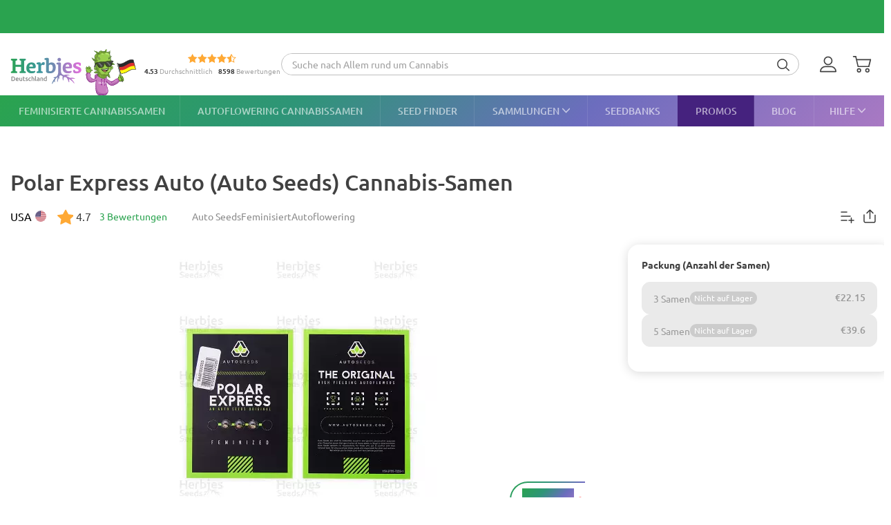

--- FILE ---
content_type: text/html; charset=UTF-8
request_url: https://herbiesseeds.de/cannabis-samen/polar-express-auto?utm_type=collection
body_size: 35644
content:
<!DOCTYPE html><html lang="de-DE" prefix="og: http://ogp.me/ns#"> <head> <meta charset="utf-8"> <title>Polar Express Auto (Auto Seeds) Cannabis-Samen zu verkaufen </title> <style> img.lazy:not([src]):not([srcset]) { visibility: hidden; } .js-product-list-price { -webkit-mask-image: linear-gradient(to right, rgba(0, 0, 0, 0), rgba(0, 0, 0, 1) 10px, rgba(0, 0, 0, 1) calc(100% - 10px), rgba(0, 0, 0, 0)); mask-image: linear-gradient(to right, rgba(0, 0, 0, 0), rgba(0, 0, 0, 1) 10px, rgba(0, 0, 0, 1) calc(100% - 10px), rgba(0, 0, 0, 0)); } .js-product-variant-list { user-select: none; white-space: nowrap; cursor: grab; }</style><script> function getCookie(c_name) { if (document.cookie.length > 0) { c_start = document.cookie.indexOf(c_name + "="); if (c_start != -1) { c_start = c_start + c_name.length + 1; c_end = document.cookie.indexOf(";", c_start); if (c_end == -1) { c_end = document.cookie.length; } return unescape(document.cookie.substring(c_start, c_end)); } } return ''; } function processArrayWithTimeLimit(elements, callback, timeLimit = 47) { let index = 0; function processChunk() { const start = performance.now(); while (index < elements.length && (performance.now() - start) < timeLimit) { callback(elements[index]); index++; } if (index < elements.length) { requestAnimationFrame(processChunk); } } processChunk(); }</script> <style data-force-critical> .carousel__thumb-item { display: block; width: calc(25% - 2.25px); margin-right: 3px !important; } </style> <style data-critical>.mobile-modal,.mobile-call,.header-search__container{display: none;}*,:after,:before{box-sizing:border-box}html{-webkit-text-size-adjust:100%;-ms-text-size-adjust:100%;font-family:sans-serif;font-size:10px}body{color:#333;background-color:#fff;margin:0;font-family:Ubuntu,Verdana,sans-serif;font-size:14px;line-height:1.42857}header,section{display:block}a{background-color:transparent;text-decoration:none}b,strong{font-weight:700}h1{margin:.67em 0;font-size:36px}img{vertical-align:middle;border:0}svg:not(:root){overflow:hidden}button,input,select{color:inherit;font:inherit;line-height:inherit;margin:0}button{overflow:visible}button,select{text-transform:none}button{-webkit-appearance:button}button::-moz-focus-inner{border:0;padding:0}input::-moz-focus-inner{border:0;padding:0}input{line-height:normal}input[type=checkbox]{margin:4px 0 0;padding:0;line-height:normal}input[type=radio]{margin:4px 0 0;padding:0;line-height:normal}table{border-collapse:collapse;border-spacing:0;background-color:transparent}td,th{padding:0}.img-responsive{max-width:100%;height:auto;display:block}h1,h2,h3{color:inherit;font-family:inherit;font-weight:500;line-height:1.1}h1,h2,h3{margin-top:20px;margin-bottom:10px}h2{font-size:30px}h3{font-size:24px}p{margin:0 0 10px}ol,ul{margin-top:0;margin-bottom:10px}ul ul{margin-bottom:0}.list-unstyled{padding-left:0;list-style:none}dd,dt{line-height:1.42857}dt{font-weight:700}dd{margin-left:0}.d-none{display:none!important}.d-block{display:block!important}.d-flex{display:-ms-flexbox!important;display:flex!important}.flex-wrap{-ms-flex-wrap:wrap!important;flex-wrap:wrap!important}.flex-grow-1{-ms-flex-positive:1!important;flex-grow:1!important}.flex-shrink-0{-ms-flex-negative:0!important;flex-shrink:0!important}.justify-content-center{-ms-flex-pack:center!important;justify-content:center!important}.justify-content-between{-ms-flex-pack:justify!important;justify-content:space-between!important}.align-items-center{-ms-flex-align:center!important;align-items:center!important}.align-self-end{-ms-flex-item-align:end!important;align-self:flex-end!important}.position-relative{position:relative!important}.text-center{text-align:center!important}.text-uppercase{text-transform:uppercase!important}.container-fluid{width:100%;margin-left:auto;margin-right:auto;padding-left:15px;padding-right:15px}.row{-ms-flex-wrap:wrap;flex-wrap:wrap;margin-left:-15px;margin-right:-15px;display:-ms-flexbox;display:flex}.no-gutters{margin-left:0;margin-right:0;padding-left:0;padding-right:0}.col-12,.col-6{width:100%;padding-left:15px;padding-right:15px;position:relative}.col-6{-ms-flex:0 0 50%;flex:0 0 50%;max-width:50%}.col-12{-ms-flex:0 0 100%;flex:0 0 100%;max-width:100%}th{text-align:left}table td[class*=col-]{float:none;display:table-cell;position:static}label{max-width:100%;margin-bottom:5px;font-weight:700;display:inline-block}.breadcrumb{background-color:#f5f5f5;border-radius:4px;margin-bottom:20px;padding:8px 15px;list-style:none}.breadcrumb>li{display:inline-block}.breadcrumb>li+li:before{color:var(--primary-color);content:"—";padding:0 5px}.breadcrumb>.active{color:#777}.hidden{display:none!important}@media (min-width:768px){.d-md-flex{display:-ms-flexbox!important;display:flex!important}.align-items-md-center{-ms-flex-align:center!important;align-items:center!important}}@media (min-width:992px){.d-lg-none{display:none!important}.d-lg-block{display:block!important}.d-lg-flex{display:-ms-flexbox!important;display:flex!important}.flex-lg-grow-1{-ms-flex-positive:1!important;flex-grow:1!important}}.container-fluid{max-width:1290px}.row.no-gutters{margin-left:0;margin-right:0}.no-gutters{padding-left:0;padding-right:0}.align-center{float:none;margin:0 auto}.splide__list{backface-visibility:hidden;height:100%;display:-ms-flexbox;display:flex;margin:0!important;padding:0!important}.splide__pagination{-ms-flex-wrap:wrap;flex-wrap:wrap;-ms-flex-pack:center;justify-content:center;-ms-flex-align:center;align-items:center;margin:0;display:-ms-flexbox;display:flex}.splide__pagination li{margin:0;line-height:1;list-style-type:none;display:inline-block}.splide{visibility:visible;position:relative}.splide__slide{backface-visibility:hidden;box-sizing:border-box;-ms-flex-negative:0;flex-shrink:0;margin:0;position:relative;list-style-type:none!important}.splide__slide img{vertical-align:bottom}.splide__track{z-index:0;position:relative;overflow:hidden}.splide__arrow{background:var(--splideArrowBackground);z-index:1;border:0;border-radius:50%;-ms-flex-pack:center;justify-content:center;-ms-flex-align:center;align-items:center;width:2em;height:2em;padding:0;display:-ms-flexbox;display:flex;position:absolute;top:50%;transform:translateY(-50%)}.splide__arrow svg{fill:inherit;width:8px;height:12px}.splide__arrow:disabled{opacity:.3}.splide__arrow--prev{left:1em}.splide__arrow--prev svg{transform:scaleX(-1)}.splide__arrow--next{right:1em}.splide__pagination{z-index:1;padding:0 1em;position:absolute;bottom:.5em;left:0;right:0}.splide__pagination__page{opacity:.7;background:#ccc;border:0;border-radius:50%;width:8px;height:8px;margin:3px;padding:0;display:inline-block;position:relative}.rating-container.small .rating__filled-line{background-size:70px 13px}.rating-container.small svg{width:70px;height:13px}.rating__stars-wrap{vertical-align:text-bottom;line-height:0;display:inline-block;position:relative}.rating__stars-wrap svg{z-index:15;position:relative}.rating__filled-line{z-index:10;background:url(/static/images/other/filled_stars.svg) 0 no-repeat;position:absolute;top:0;bottom:0;left:0}.rating__count{color:#999;font-size:var(--fs-13);line-height:1.31}.reviews-statistics__thumb{background-color:#2aa34f;border-radius:90px;width:92%;height:100%}@media (min-width:768px){.reviews__user-rate{max-width:30%}}.reviews-statistics__bar{background-color:#e5e5e5;border-radius:90px;width:93px;height:6px}.reviews-statistics__bar[data-reviews-count="4"] .reviews-statistics__thumb{background-color:#88d974;width:65%}.reviews-statistics__bar[data-reviews-count="3"] .reviews-statistics__thumb{background-color:#ece86e;width:43%}.reviews-statistics__bar[data-reviews-count="2"] .reviews-statistics__thumb{background-color:#ffc42c;width:25.5%}.reviews-statistics__bar[data-reviews-count="1"] .reviews-statistics__thumb{background-color:#ff5656;width:11%}.diagram{-ms-flex-pack:center;justify-content:center;-ms-flex-align:center;align-items:center;width:84px;height:84px;display:-ms-flexbox;display:flex;position:relative}.diagram svg{width:100%;height:100%;stroke:var(--primary-color)}.diagram.bad svg{stroke:#ff5656}.diagram .foreground{stroke-dasharray:0 314.16}.diagram .rating-value{color:var(--main-text-color);font-size:var(--fs-24);font-weight:700;line-height:31.2px;position:absolute;top:50%;left:50%;transform:translate(-50%,-50%)}:root{--fs-8:.5rem;--fs-9:.563rem;--fs-10:.625rem;--fs-11:.6875rem;--fs-12:.75rem;--fs-13:.813rem;--fs-14:.875rem;--fs-15:.9375rem;--fs-16:1rem;--fs-17:1.0625rem;--fs-18:1.125rem;--fs-20:1.25rem;--fs-21:1.325rem;--fs-22:1.375rem;--fs-23:1.4375rem;--fs-24:1.5rem;--fs-25:1.5625rem;--fs-26:1.625rem;--fs-28:1.75rem;--fs-30:1.875rem;--fs-32:2rem;--fs-35:2.1875rem;--primary-rgb:42,163,79;--primary-color:rgba(var(--primary-rgb),1);--main-text-rgb:65,65,65;--main-text-color:rgba(var(--main-text-rgb),1);--color-white-rgb:255,255,255;--color-white:rgba(var(--color-white-rgb),1);--color-black-rgb:0,0,0;--color-black:rgba(var(--color-black-rgb),1);--desktop-links-height:45px;--top-container-height:57px;--header-links:0px;--cross-banner-height:56px;--cookie-header-height:0px;--switcher-mobile-height:0px;--splide-arrow-hover-background:#fff linear-gradient(135deg,rgba(42,163,79,.3) 0%,rgba(46,149,119,.3) 32%,rgba(108,109,190,.3) 66%,rgba(169,121,195,.3) 100%)}@media (min-width:992px){:root{--top-container-height:90px;--header-links:45px;--cross-banner-height:48px}}.common-body{--quick-buy-btn-background:linear-gradient(90deg,#ffe935,#ffbc2b);--primary-color-hover:#c3e3c4;--show-all-arrow:url(/static/images/other/arrowgreen.svg)}.splide{--slide-position-item-bg:linear-gradient(135deg,#2aa34f 0%,#2e9577 33%,#6c6dbe 66%,#a979c3 100%)}@font-face{font-family:Ubuntu;font-style:normal;font-weight:300;font-display:swap;src:local(""),url(/static/front/11dd408106172418b69a.woff2)format("woff2")}@font-face{font-family:Ubuntu;font-style:normal;font-weight:400;font-display:swap;src:local(""),url(/static/front/3525fd90c061dc5315d1.woff2)format("woff2")}@font-face{font-family:Ubuntu;font-style:italic;font-weight:400;font-display:swap;src:local(""),url(/static/front/1bee454ee8ca95b198a0.woff2)format("woff2")}@font-face{font-family:Ubuntu;font-style:normal;font-weight:500;font-display:swap;src:local(""),url(/static/front/111af58d9e269f61589f.woff2)format("woff2")}@font-face{font-family:Ubuntu;font-style:normal;font-weight:700;font-display:swap;src:local(""),url(/static/front/7b253bf0370283d6ea62.woff2)format("woff2")}.item__property{font-size:var(--fs-14);margin-bottom:10px;line-height:25px}.item__property .value{padding-left:15px;display:inline-block}h1,h2,h3{-ms-flex-positive:1;flex-grow:1;line-height:1.2}h1{font-size:var(--fs-25);font-weight:500}h1.title{margin:20px 0}@media (min-width:992px){h1{font-size:var(--fs-30)}}h2{font-size:var(--fs-20);font-weight:500}@media (min-width:992px){h2{font-size:var(--fs-25)}}h3{font-size:var(--fs-18);font-weight:500}[data-tooltip]{position:relative}[data-tooltip]:before,[data-tooltip]:after{opacity:0;display:none;position:absolute}[data-tooltip]:before{z-index:701;content:"";border:10px solid transparent}[data-tooltip]:after{z-index:700;min-width:3rem;max-width:21rem;color:var(--color-white);content:attr(data-tooltip);font-size:var(--fs-12);text-align:left;text-overflow:ellipsis;white-space:pre;background-color:#404040;border-radius:3px;padding:6px;font-weight:400;line-height:1;overflow:hidden}[data-tooltip][data-tipflow^=down]:before{border-top-width:0;border-bottom-color:#404040;top:100%}[data-tooltip][data-tipflow^=down]:after{text-align:center;top:calc(100% + 10px)}[data-tooltip][data-tipflow^=down]:before,[data-tooltip][data-tipflow^=down]:after{left:50%;transform:translate(-50%,15px)}input[type=text]{-ms-appearance:none;appearance:none}label{font-size:var(--fs-14);font-weight:700}label span{vertical-align:middle}input[type=checkbox]{visibility:hidden;width:0;height:0}input[type=radio]{visibility:hidden;width:0;height:0}.pseudo-checkbox{-ms-flex-negative:0;flex-shrink:0;width:22px;height:22px;margin-right:10px;display:inline-block}.pseudo-checkbox{background:url(/static/images/inputs/checkbox_empty.svg) 50%/contain no-repeat}input:checked+.pseudo-checkbox{background:url(/static/images/inputs/checkbox_filled.svg) 50%/contain no-repeat}.sales-tags-container{-ms-flex-direction:column;flex-direction:column;-ms-flex-pack:justify;justify-content:space-between;-ms-flex-align:start;align-items:flex-start;display:-ms-flexbox;display:flex;position:absolute}.sales-tag{color:var(--color-white);font-size:var(--fs-14);white-space:nowrap;background-image:none;border-radius:15px;margin:0 0 5px;padding:4px 5px;font-weight:500;line-height:.9;display:inline-block}.auth-notification{z-index:1000000;background-color:var(--color-white);border-radius:16px;width:431px;min-height:103px;padding:24px;position:fixed;top:70px;right:20px;box-shadow:4px 4px 20px rgba(200,200,200,.3)}.auth-notification p{font-size:var(--fs-14);margin:0;font-weight:400;line-height:16px}.auth-notification .auth-modal__close{top:16px;right:16px}@media (max-width:992px){.auth-notification{display:none}}.auth-notification--login.auth-notification--hidden{visibility:hidden}.auth-modal__close{width:32px;height:32px;background-color:transparent;border:none;-ms-flex-align:center;align-items:center;justify-items:center;padding:0;display:grid;position:absolute;top:16px;right:16px}.auth-modal__close img{width:12px;height:12px}@media (min-width:992px){.auth-modal__close{background-color:#f2f2f2;border-radius:50%;top:24px;right:24px}}.auth-modal__heading{font-size:var(--fs-20);margin:0 0 16px;font-weight:700}.header{--headerDesktopLinks:linear-gradient(135deg,#2aa34f,#2e9577 33%,#6c6dbe 66%,#a979c3);--desktopLinksItem:rgba(255,255,255,.6);--roundCountBg:#ffd335;--roundCountColor:var(--main-text-color);width:100%;padding-top:calc(var(--top-container-height) + var(--cross-banner-height) + var(--header-links) + var(--cookie-header-height) + var(--switcher-mobile-height));background:var(--color-white)}.header__container{z-index:100000;background:var(--color-white);width:100%;position:fixed;top:0}.header__top-container{width:100%;height:var(--top-container-height);display:-ms-flexbox;display:flex;position:relative}.header__top-container:after{content:"";background:linear-gradient(135deg,#2aa34f,#3c979d,#e86ede);height:2px;position:absolute;bottom:-2px;left:-15px;right:-15px}@media (min-width:992px){.header__top-container:after{content:none}}.header_desktop-links{background:var(--headerDesktopLinks)}.header-btns{margin:0 0 0 auto}@media (min-width:992px){.header-btns{max-width:170px}}.header-btns__item{width:34px;height:34px;border-radius:50%;-ms-flex-align:center;align-items:center;justify-items:center;margin-left:12px;display:grid;position:relative}.header-btns__item:first-child{margin-left:0}.header-btns__item svg{width:24px;height:24px;fill:var(--main-text-color);display:inline-block;position:static;transform:none}@media (min-width:992px){.header-btns__item{margin:0 5px}.header-btns__item:last-child{border-radius:initial;margin-right:0}.header-btns__item svg{width:24px;height:24px;fill:var(--main-text-color);display:inline-block;position:absolute;top:50%;left:0;transform:translateY(-50%)}}.header-btns__round-count{top:0;right:0}.header-btns__basket-round-count{top:-7px;left:12px}@media (min-width:992px){.header-btns__basket-round-count{top:0;left:20px}}.round-count{background-color:var(--roundCountBg);width:16px;height:16px;color:var(--roundCountColor);font-size:var(--fs-12);text-align:center;border-radius:50%;line-height:16px;position:absolute}.round-count:empty{display:none}.desktop-links{position:relative}.desktop-links__list{height:var(--desktop-links-height);position:relative}.desktop-links__item{--elemCount:9;height:var(--desktop-links-height);flex-grow:calc(var(--elemCount)/(var(--elemCount) - 2));color:var(--desktopLinksItem);font-size:var(--fs-14);text-align:center;white-space:wrap;padding:0 max(5px,min(.9vw,10px));font-weight:500;line-height:1.2;box-shadow:-1px 0 rgba(255,255,255,.1)}.desktop-links__item:first-child{box-shadow:none;-ms-flex-positive:1;flex-grow:1;padding-left:0}.desktop-links__item:last-child{text-align:right;-ms-flex-positive:1;flex-grow:1;padding-right:0}.desktop-links__item svg{width:max(9px,min(.9vw,14px));height:max(5px,min(.9vw,8px));margin:0 0 1px 4px}.desktop-modals{position:absolute;left:0;right:0}.desktop-modals__item{top:var(--desktop-links-height);background:var(--color-white);color:var(--main-text-color);font-weight:initial;opacity:0;text-align:initial;text-transform:initial;white-space:initial;border-radius:0 0 40px 40px;padding:0 30px 15px;line-height:1.6;display:none;position:absolute;left:0;right:0;box-shadow:0 6px 25px rgba(95,95,95,.16)}.desktop-modals__item--help{right:0;left:initial;min-width:600px;padding-top:20px}.collections-overlay__header{border-bottom:1px solid rgba(95,95,95,.16);min-height:45px}.collections-overlay__top-link{font-size:var(--fs-14)}.collections-overlay__tags{padding-right:30px}.header-collection{max-height:600px;margin:25px -10px 0;overflow-y:auto}.header-collection::-webkit-scrollbar{-webkit-appearance:none}.header-collection::-webkit-scrollbar-thumb{border:2px solid var(--color-white);background-color:rgba(133,132,132,.35);border-radius:10px}.header-collection__item{-ms-flex-line-pack:start;align-content:flex-start;width:13%;max-width:165px;margin-right:1.5%;padding-bottom:20px}.header-collection__item:nth-child(7n){margin-right:0}.header-collection__round{width:85px;height:85px;border:5px solid #ebebeb;border-radius:50%;padding:5px}.header-collection__round img{width:100%;max-width:100%;height:auto;transform:scale(1.4)}.header-collection__title{width:100%;max-height:45px;font-size:var(--fs-14);-webkit-line-clamp:2;text-overflow:ellipsis;-webkit-box-orient:vertical;margin-top:5px;font-weight:500;display:-webkit-box;overflow:hidden}.header-collection__tags{max-width:100%;height:21px}.header-collection__tags-item{width:10px;max-width:10px;height:10px;color:var(--color-white);border-radius:50%;margin-right:5px;font-size:0;overflow:hidden}.header-collection__tags-item:last-child{margin-right:0}.header-tags__item{color:var(--color-white);font-size:var(--fs-12);opacity:.7;border-radius:15px;margin:5px 10px 5px 0;padding:0 15px;font-weight:500;line-height:25px;display:block;position:relative}.header-tags__item:last-child{margin-right:0}.help-overlay .round-block{margin-bottom:0}.help-overlay .round-block__item{text-align:center;-ms-flex-positive:1;flex-grow:1;-ms-flex-preferred-size:0;flex-basis:0;font-weight:500}.help-overlay .round-block__img-container{margin-bottom:5px}.header-search__form{padding:0 15px}@media (min-width:992px){.header-search__form{width:100%;padding:0;display:-ms-flexbox;display:flex}}.header-search__input-container{border:1px solid var(--primary-color);background-color:var(--color-white);border-radius:20px;margin-bottom:0;padding:0 3px;overflow:hidden}@media (min-width:992px){.header-search__input-container{border-color:#bfbfbf}}.header-search__input-wrapper{height:30px}@media (min-width:992px){.header-search__input-wrapper{z-index:10;position:relative}}.header-search__close{width:25px;height:35px;fill:var(--primary-color);padding:10px 10px 10px 0}.header-search__input{background-color:var(--color-white);width:100%;height:30px;box-shadow:none;color:#555;font-size:var(--fs-14);border:0;padding:6px 12px;line-height:1.4;display:block}.header-search__input::-ms-input-placeholder{color:#9e9e9e;font-size:var(--fs-12);padding-left:10px;font-style:italic}@media (min-width:992px){.header-search__input::-ms-input-placeholder{padding-left:initial;font-size:var(--fs-14);font-style:initial}}.header-search__container{z-index:1200;background-color:var(--color-white);display:none}@media (min-width:992px){.header-search__container{background-color:transparent;-ms-flex-align:center;align-items:center;margin-right:30px;display:-ms-flexbox;display:flex}}.header-search__submit{letter-spacing:1px;background:0 0;border:none;margin:0;padding:0 10px 3px}.header-search__submit svg{width:18px;height:18px;fill:var(--main-text-color);vertical-align:middle}.search-autocomplete__wrap{-ms-flex-positive:1;flex-grow:1;margin-top:20px}@media (min-width:992px){.search-autocomplete__wrap{border-color:#cfcfcf;margin-top:0;margin-bottom:0;position:relative}}.picker-desktop-wrapper{background:var(--color-white);border-radius:50px;-ms-flex-negative:0;flex-shrink:0;margin-right:30px;box-shadow:4px 4px 16px rgba(200,200,200,.3)}.picker-desktop-wrapper__item--location{margin-top:2px;display:-ms-flexbox;display:flex}.picker-desktop-wrapper__item--location img{margin-right:3px}.picker-desktop-wrapper__container{-ms-flex-align:center;align-items:center;height:30px;display:-ms-flexbox;display:flex}.picker-desktop-wrapper__item{font-size:var(--fs-16);white-space:nowrap;padding:0 10px;line-height:1}.picker-desktop-wrapper__item:not(:last-child){border-right:1px solid #d9d9d9}.footer-menu__container--shipping .item-title{font-size:var(--fs-10)}@media (min-width:992px){.footer-menu__container--shipping .item-title{font-size:var(--fs-16)}}.footer-menu__item span{color:var(--color-white);line-height:18px}.footer-menu__item span{opacity:1}@media (min-width:992px){.footer-menu__item .item-title{opacity:1}.footer-menu__item span{opacity:.6}}.round-block{-ms-flex-wrap:wrap;flex-wrap:wrap;-ms-flex-pack:center;justify-content:center;margin-bottom:20px;display:-ms-flexbox;display:flex}.round-block__item{-ms-flex-direction:column;flex-direction:column;-ms-flex-align:center;align-items:center;width:auto;display:-ms-flexbox;display:flex}.round-block__img-container{background-position:50%;background-repeat:no-repeat;background-size:50px;border:5px solid #ebebeb;border-radius:50%;-ms-flex-pack:center;justify-content:center;-ms-flex-align:center;align-items:center;width:90px;height:90px;margin-bottom:10px;padding:20px;display:-ms-flexbox;display:flex;overflow:hidden}@media (min-width:992px){.round-block__img-container{background-size:70px;width:83px;height:83px;margin-bottom:15px}}.header-io__container{-ms-flex-wrap:wrap;flex-wrap:wrap;-ms-flex-pack:center;justify-content:center;display:-ms-flexbox;display:flex}.header-io__main{color:#a3a3a3;-ms-flex-pack:center;justify-content:center;-ms-flex-align:center;align-items:center;width:100%;display:-ms-flexbox;display:flex}.header-io__main span{color:var(--main-text-color);font-weight:800}.header-io__starts{margin-bottom:3px}.header-io__total{margin-left:8px}.breadcrumb{font-size:var(--fs-14);white-space:nowrap;background:0 0;margin:30px 0 0;padding:0}.breadcrumb a{color:var(--primary-color)}@media (min-width:992px){.breadcrumb{margin:0}}.breadcrumb>.active{color:var(--color-black)}.bookmarks__link,.compare__link{z-index:150;color:var(--color-black);background-color:transparent;border:none;padding:0;font-size:0;position:absolute;top:15px;right:15px}.bookmarks__link svg,.compare__link svg{z-index:1000;position:relative}.bookmarks__link{background-color:var(--color-white);border-radius:50%;-ms-flex-align:center;align-items:center;justify-items:center;width:48px;height:48px;display:grid}.bookmarks__link svg{width:24px;height:24px;fill:var(--color-white);stroke:var(--main-text-color);border:none}.compare__link{background-color:var(--color-white);-ms-flex-align:center;align-items:center;justify-items:center;width:32px;height:32px;display:grid;top:75px;right:20px}.compare__link svg{background-color:var(--color-white);border:none;width:24px;height:24px}.compare__link .compare__link-icon--active{display:none}.scroll-top-wrapper{z-index:1000;border:1px solid var(--primary-color-hover);background:var(--primary-color-hover);width:40px;height:40px;color:var(--color-white);opacity:0;visibility:hidden;border-radius:50%;position:fixed;bottom:20px;left:15px}.scroll-top-wrapper svg{position:absolute;top:50%;left:50%;transform:translate(-50%,-50%)rotate(180deg)}@media (min-width:992px){.scroll-top-wrapper{width:55px;height:55px;bottom:90px;left:22px}}.cross-banner{z-index:1000;background:var(--primary-color);color:var(--color-white);font-size:var(--fs-12);position:relative}@media (min-width:992px){.cross-banner{font-size:var(--fs-16)}}.cross-banner__row{height:var(--cross-banner-height);overflow:hidden}:focus{outline:none}::-moz-focus-inner{border:0}html,body{min-width:320px;height:100%;color:var(--main-text-color);font-family:Ubuntu,Arial,sans-serif;font-size:var(--fs-16);scroll-behavior:smooth;padding:0;line-height:1.6}#app{-ms-flex-direction:column;flex-direction:column;min-height:100%;display:-ms-flexbox;display:flex}.main-container{-ms-flex:1 0 auto;flex:1 0 auto;min-height:600px}.main-container__title-block{margin-bottom:15px}@media (min-width:992px){.main-container__title-block{margin-bottom:32px}}.main-container--padding-top{padding-top:20px}@media (min-width:992px){.main-container--padding-top{padding-top:30px}}.content-wrap{-ms-flex-direction:column;flex-direction:column;-ms-flex:1 0 auto;flex:1 0 auto;display:-ms-flexbox;display:flex}a{color:var(--main-text-color);outline:none;text-decoration:none}p a{color:var(--primary-color)}ol,ul{padding-left:15px}.collapsed-catalog .sticky_row{position:relative}.collapsed-catalog .add-review__sticky{--stickyDesktopThreshold:20px;top:calc(var(--stickyDesktopThreshold) + var(--top-container-height) + var(--cross-banner-height) + var(--header-links) + var(--cookie-header-height) + var(--switcher-mobile-height));position:sticky}.splide__arrow{color:#707070}.show-all{color:var(--main-text-color);font-size:var(--fs-16);-ms-flex-negative:0;flex-shrink:0;margin-left:5px;font-weight:400}.show-all:after{background-image:var(--show-all-arrow);content:"";width:14px;height:9px;margin-left:3px;display:inline-block}@media (min-width:992px){.show-all{margin-left:10px}}.text-uppercase{text-transform:uppercase}.notification{z-index:100000;opacity:0;background-color:#cbf9e0;border-radius:16px;width:calc(100% - 32px);padding:16px 16px 16px 52px;display:none;position:fixed;top:16px;left:16px;transform:translate(200%)}.notification:before{content:"";background-color:transparent;background-image:url(/static/images/icons/checkmark-2.svg);background-repeat:no-repeat;width:24px;height:24px;position:absolute;top:16px;left:16px}@media (min-width:992px){.notification{top:24px;right:24px;left:initial;width:343px}}.notification__content{display:none}.notification__close{background:0 0;border:none;-ms-flex-align:center;align-items:center;justify-items:center;width:32px;height:32px;padding:0;display:grid;position:absolute;top:8px;right:8px}.notification__close img{width:8px;height:8px}.notification__title{font-size:var(--fs-14);margin:0;font-weight:700;line-height:18.2px}.notification__text{font-size:var(--fs-12);margin:10px 0 0;font-weight:400;line-height:15.6px;display:block}.video-preview-block:after{content:"";background-image:url(/static/images/icons/play-button-big.svg);background-repeat:no-repeat;width:104px;height:104px;margin:auto;position:absolute;top:0;bottom:0;left:0;right:0}.thumb-video-preview-block{position:relative}.thumb-video-preview-block:after{content:"";background-image:url(/static/images/icons/play-button.svg);background-repeat:no-repeat;background-size:contain;width:24px;height:24px;position:absolute;top:50%;left:50%;transform:translate(-50%,-50%)}[data-breadcrumbs]{display:none!important}@media (min-width:992px){[data-breadcrumbs]{display:block!important}}.main-container--padding-top{padding-top:0!important}@media (min-width:992px){.main-container--padding-top{padding-top:30px!important}}.detail-product__container p{font-size:var(--fs-14)}@media (min-width:992px){.detail-product__container{margin-bottom:0}.detail-product__container p{font-size:var(--fs-16)}}.detail-product__bonus-info{font-size:var(--fs-14);font-weight:400;line-height:var(--fs-18);text-align:left}.detail-product__bonus-info span{color:var(--primary-color);font-weight:700}.detail-product__top-info-block{-ms-flex-wrap:wrap;flex-wrap:wrap;-ms-flex-pack:justify;justify-content:space-between;display:-ms-flexbox;display:flex}@media (min-width:992px){.detail-product__top-info-block{grid-template-columns:auto auto 1fr;grid-template-areas:"country tags.options";-ms-flex-pack:start;justify-content:start;display:grid}}.detail-product__add-info{grid-area:country}.detail-product__top-info-container{font-size:var(--fs-16);margin-bottom:20px;line-height:1.13}.detail-product__top-info-container .compare__link{position:static}.detail-product__top-info-container .compare__link .compare__link-icon--active{display:none}@media (min-width:992px){.detail-product__top-info-container{margin-bottom:0}.detail-product__top-info-container .bookmarks__link{width:24px;height:24px;box-shadow:none;position:static}}.detail-product__desc-container{-ms-flex-order:-2;order:-2;padding:0 15px}@media (min-width:992px){.detail-product__desc-container{order:initial}}.detail-product__country,.detail-product__rating-reviews{line-height:28px}@media (min-width:992px){.detail-product__rating-reviews{display:inline-block}}.detail-product__rating-container{-ms-flex-align:center;align-items:center;margin-right:4px;display:-ms-flexbox;display:flex}.detail-product__rating-container span{margin-left:4px}.detail-product__rating-container svg{width:24px;height:24px}.detail-product__country{color:var(--color-black);font-size:var(--fs-14);-ms-flex-align:center;align-items:center;margin-right:15px;font-weight:400;display:-ms-flexbox;display:flex}@media (min-width:992px){.detail-product__country{font-size:var(--fs-16)}}.detail-product__country-img{background-position:50%;border-radius:50%;width:16px;height:16px;margin-left:5px}.detail-product__info{-ms-flex-order:-3;order:-3;grid-area:info;padding:0 15px}.detail-product__info h1.title{font-size:var(--fs-22);margin-bottom:8px}@media (min-width:992px){.detail-product__info{order:initial;padding-left:0}.detail-product__info h1.title{font-size:var(--fs-32);margin:0 0 14px}}.detail-product__infos{z-index:1;position:absolute;bottom:108px;left:16px}@media (min-width:992px){.detail-product__infos{bottom:128px}}.detail-product__base-info{color:#8a8a8a;font-size:var(--fs-14);-ms-flex:0 0 100%;flex:0 0 100%;-ms-flex-align:center;align-items:center;gap:12px;margin-bottom:16px;font-weight:400;line-height:18.2px;display:-ms-flexbox;display:flex}@media (min-width:992px){.detail-product__base-info{-ms-flex:auto;flex:auto;-ms-flex-order:1;order:1;grid-area:tags;margin-bottom:0;margin-left:32px}}.detail-product__characteristics-block{grid-area:characteristics;width:100%;margin:0 15px}.detail-product__characteristics-block .properties-list__title{font-size:var(--fs-14);margin:0 0 16px;font-weight:700}@media (min-width:992px){.detail-product__characteristics-block{width:auto;margin:0;padding:0 15px}}.detail-product__layout{-ms-flex-wrap:wrap;flex-wrap:wrap;margin-left:-15px;margin-right:-15px;display:-ms-flexbox;display:flex}.detail-product__layout .sales-tags-container{display:none}@media (min-width:992px){.detail-product__layout{grid-template:"info info info""gallery gallery price""desc desc price""characteristics characteristics price""reviews reviews price""description description price"/1fr 1fr 381px;gap:25px 30px;margin-left:0;margin-right:0;display:grid}}@media (min-width:1200px){.detail-product__layout{grid-template-areas:"info info info""gallery desc price""gallery characteristics price""reviews reviews price""description description price"}}.detail-product__gallery-section{-ms-flex-order:-4;order:-4;grid-area:gallery;width:100%}@media (min-width:992px){.detail-product__gallery-section{order:initial;margin-top:0;aspect-ratio:auto!important}}@media (min-width:1200px){.detail-product__gallery-section{aspect-ratio:393/547}}.detail-product__description-section{width:100%;font-size:var(--fs-16);line-height:var(--fs-24);grid-area:desc;margin-left:auto;padding:0 15px}@media (min-width:992px){.detail-product__description-section{margin-top:0;padding:0;display:block}}.detail-product__small-desc{margin:5px 0 8px}.detail-product__clamp{width:fit-content;color:var(--primary-color);font-size:var(--fs-14);text-align:right;background:0 0;border:none;margin-left:auto;padding:0;font-weight:400;line-height:21px;display:block}.clamp-block .clamp-content{-webkit-line-clamp:3;-webkit-box-orient:vertical;max-height:67px;display:-webkit-box;overflow:hidden}@media (min-width:992px){.clamp-block .clamp-content{max-height:72px}}.clamp-less{display:none}@media (min-width:768px){.clamp-table-more{display:none!important}}.clamp-table-less{display:none}@media (min-width:768px){.clamp-table-less{display:none!important}}.detail-product__small-desc-container{margin-bottom:8px}@media (min-width:768px){.detail-product__small-desc-container{margin-bottom:0}}.detail-product__guide{color:var(--primary-color);font-size:var(--fs-14);-ms-flex-align:center;align-items:center;gap:8px;margin-bottom:8px;font-weight:400;line-height:21px;display:-ms-flexbox;display:flex}.detail-product__guide-pdf{text-transform:uppercase}.detail-product__guide-video{text-transform:lowercase}.detail-product__carousel{padding-bottom:0;position:relative}.detail-product__carousel .action-buttons{-ms-flex-direction:column;flex-direction:column;-ms-flex-pack:center;justify-content:center;gap:16px;margin:auto;padding-bottom:100px;display:-ms-flexbox;display:flex;position:absolute;top:0;bottom:0;right:10px}.detail-product__carousel .bookmarks__link,.detail-product__carousel .compare__link{position:static}.detail-product__carousel .bookmarks__link svg{width:24px;height:24px}.detail-product__carousel .compare__link{display:none;top:60px}.detail-product__carousel .carousel__thumb-inner .splide__arrow{background:0 0;border:none}.detail-product__carousel .carousel__thumb-inner .splide__arrow:disabled{opacity:.3}.detail-product__carousel .carousel__thumb-inner .splide__arrow svg{width:16px;height:13px}.detail-product__carousel .splide__list{height:auto}.detail-product__carousel .sales-tags-container{z-index:1;top:10px;left:5px}.detail-product__carousel .sales-tag{height:22px;font-size:var(--fs-14);border-top-left-radius:0;border-bottom-left-radius:0;padding-left:10px;padding-right:10px}.detail-product__carousel .splide__slide{border:none;overflow:hidden}.detail-product__carousel .to-popup-link{height:100%;margin:0 auto;display:block}.detail-product__carousel .to-popup-link img{width:auto;max-width:100%;height:100%;max-height:457px;margin:0 auto;display:block}@media (min-width:992px){.detail-product__carousel .bookmarks__link{display:none}.detail-product__carousel .splide__slide{border:2px solid transparent;border-radius:8px}.detail-product__carousel .splide__slide.product_img--active{border:2px solid var(--primary-color)}.detail-product__carousel .to-popup-link{width:auto;height:auto;margin:0}.detail-product__carousel .to-popup-link img{width:auto;height:auto;max-height:initial;border-radius:16px}.detail-product__carousel .sales-tag{height:24px;font-size:var(--fs-16)}}.detail-product__thc{z-index:1;position:absolute;bottom:108px;right:0}@media (min-width:992px){.detail-product__thc{bottom:128px}}.detail-product__thc-content{z-index:1;background-color:var(--color-white);font-size:var(--fs-18);line-height:var(--fs-16);text-align:center;border-radius:30px 0 0 30px;-ms-flex-direction:column;flex-direction:column;-ms-flex-align:center;align-items:center;padding:8px 18px 8px 16px;display:-ms-flexbox;display:flex;position:relative}.detail-product__thc-border{z-index:0;content:"";background-image:linear-gradient(135deg,#2aa34f 0%,#2e9577 33%,#6c6dbe 66%,#a979c3 100%);border-radius:30px 0 0 30px;width:100%;position:absolute;top:-2px;bottom:-2px;left:-2px;right:-2px}.detail-product__thc span{color:transparent;font-size:var(--fs-18);font-weight:700;line-height:var(--fs-16);background-image:linear-gradient(135deg,#2aa34f 0%,#2e9577 33%,#6c6dbe 66%,#a979c3 100%);background-clip:text}.detail-product__thc-rate{-ms-flex-direction:column;flex-direction:column;-ms-flex-pack:center;justify-content:center;gap:4px;margin:auto;display:-ms-flexbox;display:flex;position:absolute;top:0;bottom:0;right:7px}.detail-product__thc-rate-item{border-radius:2px;width:4px;height:8px}.detail-product__thc-rate-item--strong{visibility:hidden;background-color:#ff4b4b}.detail-product__thc-rate-item--medium{visibility:hidden;background-color:#ff8a8a}.detail-product__thc-rate-item--low{background-color:#ffbaba}.detail-product__thc-rate--strong .detail-product__thc-rate-item--strong,.detail-product__thc-rate--strong .detail-product__thc-rate-item--medium{visibility:visible}.detail-product__info-item{background-color:var(--primary-color);width:fit-content;color:var(--color-white);border-radius:16px;-ms-flex-align:center;align-items:center;gap:4px;margin-bottom:4px;padding:4.5px 8px;line-height:15.4px;display:-ms-flexbox;display:flex}.detail-product__info-item:last-child{margin-bottom:0}.detail-product__pagination{text-align:center;white-space:nowrap;width:80%;margin:0 auto;overflow:hidden}.carousel__thumb-container{position:absolute;left:30px;right:30px}.carousel__thumb-container .splide__arrow{box-shadow:none;opacity:1}.carousel__thumb-inner{margin-top:20px;font-size:0}.carousel__thumb-inner .splide__slide{white-space:nowrap}.carousel__thumb-inner .splide__arrow{background-color:transparent;background-position:50%;border:1px solid #707070;width:24px;height:24px;top:0;transform:none}.carousel__thumb-inner .splide__arrow.splide__arrow--prev,.carousel__thumb-inner .splide__arrow.splide__arrow--next{background-size:4px 8px;border-radius:25px;top:30px}.carousel__thumb-inner .splide__arrow.splide__arrow--prev{left:-30px}.carousel__thumb-inner .splide__arrow.splide__arrow--next{right:-30px}.carousel__main-image{padding-bottom:12%;position:relative}.carousel__main-image .to-popup-link{opacity:0;min-height:300px;border:none;display:none;position:absolute;top:0;left:0;right:0}.carousel__main-image .to-popup-link.to-active{display:block}.carousel__main-image .to-popup-link.active{opacity:1}.carousel__main-image .to-popup-link.first{display:block;position:relative}.carousel__main-image img{width:100%;height:auto}@media (min-width:1200px){.carousel__main-image{padding-bottom:25%}}.carousel__thumb-item img{margin:0 auto}.share__link{background-color:var(--color-white);border:none;-ms-flex-align:center;align-items:center;justify-items:center;width:32px;height:32px;padding:0;display:grid}.share__link svg{border:none;width:24px;height:24px}.detail-product__options{-ms-flex-item-align:end;align-self:flex-end;-ms-flex-align:center;align-items:center;gap:16px;display:-ms-flexbox;display:flex}@media (min-width:992px){.detail-product__options{grid-area:options;margin-left:auto}}.detail-product__tabs-container{font-size:var(--fs-14);grid-area:description;margin:17px auto 0}.detail-product__tabs-container h2{font-size:var(--fs-16);margin-top:24px;margin-bottom:8px}.detail-product__tabs-container h2,.detail-product__tabs-container p{text-align:left}.detail-product__tabs-container .detail-product__description-heading{color:var(--main-text-color);font-size:var(--fs-25);line-height:var(--fs-30);text-transform:uppercase;margin:40px 0 0;display:none}@media (min-width:768px){.detail-product__tabs-container h2{font-size:var(--fs-25)}}.detail-product__reviews{grid-area:reviews;width:100%;margin-bottom:15px;padding:0 15px}.detail-product__reviews-list{grid-area:description}.properties-list{width:100%;margin-bottom:8px}.properties-list a{color:var(--primary-color)}.properties-list .properties-list__item{border-bottom:none;-ms-flex-align:start;align-items:flex-start;margin-bottom:0;padding:3px 0}.properties-list .properties-list__item:not(:last-child){border-bottom:1px solid #e6e6e6}.properties-list .properties-list__name{color:#707070;width:fit-content;font-size:var(--fs-12);align-items:baseline;padding:0;font-style:normal;font-weight:400;line-height:21px;display:-ms-flexbox;display:flex;position:relative}.properties-list .properties-list__name-text{max-width:130px;font-size:var(--fs-14)}@media (min-width:768px){.properties-list{margin-bottom:30px;padding:0}}@media (min-width:1200px){.properties-list .properties-list__item{margin:0 0 4px}.properties-list .properties-list__name{font-size:var(--fs-14)}}.properties-list-container{margin-bottom:16px;padding:0 15px}@media (min-width:992px){.properties-list-container{margin-bottom:0;padding:0}}.reviews__container{width:calc(100% + 30px);margin-left:-15px;margin-right:-15px}.reviews__container:not(.reviews__container-top){padding:0}.reviews__container .description{color:#8a8a8a;font-size:var(--fs-14);line-height:var(--fs-21);margin-top:4px;margin-bottom:16px}@media (min-width:992px){.reviews__container{background-color:var(--color-white);width:100%;margin-left:auto;margin-right:auto}}.reviews__title{width:100%;font-size:var(--fs-22);font-weight:700;line-height:var(--fs-26);-ms-flex-wrap:wrap;flex-wrap:wrap;-ms-flex-align:center;align-items:center;column-gap:8px;margin-top:16px;margin-bottom:16px;display:-ms-flexbox;display:flex}@media (min-width:992px){.reviews__title{font-size:var(--fs-26);line-height:var(--fs-30);margin-top:40px;margin-bottom:24px}}.reviews__user-rate .diagram{margin:0 auto 8px}.reviews__no-reviews{text-align:center;border:1px solid #d6d6d6;border-radius:16px;margin-bottom:24px;padding:22px 16px}@media (min-width:992px){.reviews__no-reviews{margin-bottom:0;padding:35px 16px}}.reviews__no-reviews-heading{font-size:var(--fs-16);font-weight:500;line-height:var(--fs-24)}.add-review__container{padding:0 0 15px}.add-review__container .title{font-size:var(--fs-12);margin-bottom:0;font-weight:500}.add-review__container .rating__count{font-size:var(--fs-12);text-align:center}.add-review__container .rating{font-size:var(--fs-16)}.add-review__wrap{background-color:var(--color-white);-ms-flex-wrap:wrap;flex-wrap:wrap;gap:8px;display:-ms-flexbox;display:flex}.add-review__wrap .title{-ms-flex:0 0 100%;flex:0 0 100%}@media (min-width:992px){.add-review__wrap{border:1px solid #d6d6d6;border-radius:16px;padding:24px 28px}}.reviews-statistics__list{margin-bottom:0}.reviews-statistics__item{-ms-flex-align:center;align-items:center;gap:4px;margin-bottom:8px;line-height:1;display:-ms-flexbox;display:flex}.reviews-statistics__item:last-child{margin-bottom:0}.reviews-statistics__item span{font-size:var(--fs-12);margin-right:5px;font-weight:400;line-height:15.6px}.detail-product__description-toggler-opened{display:none}.detail-product__layout.descriptionContent .detail-product__reviews-list{display:none}.reviews__data{grid-area:review_data;display:none}.detail-price__title{font-size:var(--fs-14);margin:0 0 16px;font-weight:700;line-height:18.2px}.detail-price__list{-ms-flex-wrap:wrap;flex-wrap:wrap;gap:12px;margin:0 0 16px;display:-ms-flexbox;display:flex}@media (min-width:992px){.detail-price__list{-ms-flex-flow:column;flex-flow:column;margin:0 0 16px;display:-ms-flexbox;display:flex}}.detail-price__popular{background-color:var(--primary-color);width:fit-content;min-width:100%;max-width:111%;color:var(--color-white);font-size:var(--fs-12);-webkit-line-clamp:2;text-align:center;text-overflow:ellipsis;border-radius:90px;-webkit-box-orient:vertical;margin:auto;padding:2px 6px;font-weight:400;line-height:15.6px;display:-webkit-box;position:absolute;top:-10px;left:50%;overflow:hidden;transform:translate(-50%)}@media (min-width:992px){.detail-price__popular{width:auto;min-width:initial;max-width:initial;position:static;transform:none}}.detail-price{padding:16px}@media (min-width:992px){.detail-price{border:none;border-radius:16px;margin-bottom:0;padding:20px;box-shadow:0 2px 15px rgba(0,0,0,.15)}}.detail-price__price-item{width:78px;min-height:81px;border:1px solid #d6d6d6;border-radius:12px;-ms-flex-direction:column;flex-direction:column;-ms-flex-pack:start;justify-content:flex-start;-ms-flex-align:center;align-items:center;gap:8px;padding:12px 8px;display:-ms-flexbox;display:flex;position:relative}.detail-price__price-item.active-radio{border:2px solid var(--primary-color);background-color:#f5f5f5}@media (min-width:992px){.detail-price__price-item{-ms-flex-flow:wrap;flex-flow:wrap;-ms-flex-pack:justify;justify-content:space-between;gap:8px;width:auto;min-height:auto;padding:12px 16px}}.detail-price__radio{font-size:var(--fs-12);-ms-flex-positive:0;flex-grow:0;-ms-flex-pack:center;justify-content:center;-ms-flex-align:center;align-items:center;gap:4px;margin:0;padding:0;font-weight:400;display:-ms-inline-flexbox;display:inline-flex}.detail-price__radio input{position:absolute}@media (min-width:992px){.detail-price__radio{font-size:var(--fs-16);position:relative}}.detail-price__radio-label{font-size:var(--fs-12);white-space:nowrap;margin:0;font-weight:400}@media (min-width:992px){.detail-price__radio-label{text-overflow:ellipsis;overflow:hidden}}.detail-price__variant-info{font-size:var(--fs-14);font-weight:400;line-height:1}@media (min-width:992px){.detail-price__variant-info{line-height:var(--fs-20)}}.detail-price__variant-price{font-size:var(--fs-13);text-align:center;-ms-flex-positive:1;flex-grow:1;-ms-flex-negative:0;flex-shrink:0;font-weight:700;line-height:1.25;display:-ms-flexbox;display:flex}@media (min-width:992px){.detail-price__variant-price{display:initial;flex-grow:initial;font-size:var(--fs-16)}}.detail-price__variant-price-container{-ms-flex-direction:column;flex-direction:column;-ms-flex-pack:center;justify-content:center;gap:4px;display:-ms-flexbox;display:flex}@media (min-width:992px){.detail-price__variant-price-container{-ms-flex-flow:wrap;flex-flow:wrap;-ms-flex-pack:end;justify-content:flex-end;-ms-flex-align:center;align-items:center}}.detail-price__original-price{font-size:var(--fs-11);font-weight:400}.detail-price__original-price .inner-original-price{color:#8a8a8a;text-decoration:line-through;position:relative}@media (min-width:992px){.detail-price__original-price{font-size:var(--fs-12)}}.detail-price__original-price--hidden{opacity:0}.detail-price__sale-price{color:var(--primary-color);font-size:var(--fs-14);font-weight:500;line-height:var(--fs-15);-ms-flex-order:-1;order:-1}@media (min-width:992px){.detail-price__sale-price{order:initial;line-height:var(--fs-16)}}.detail-price__sale-price,.detail-price__original-price{word-break:break-all}.detail-price__wrapper{-ms-flex-order:-1;order:-1;grid-area:price;padding:0;position:relative}@media (min-width:992px){.detail-price__wrapper{-ms-flex-direction:column;flex-direction:column;order:initial;display:-ms-flexbox;display:flex}}@media (min-width:992px){.detail-price__panel{z-index:2;overflow:initial;width:100%;margin:0;padding:0;display:block;right:0;transform:none}}.bonus-widget{margin-bottom:33px;padding:32px 16px}@media (min-width:992px){.bonus-widget{border-radius:24px;margin-bottom:10px;padding:24px;box-shadow:0 2px 15px rgba(125,125,125,.06),0 2px 15px rgba(54,54,54,.08)}}.bonus-widget__title{font-size:var(--fs-20);margin:0 0 18px;font-weight:700;line-height:110%}.bonus-widget__bonus-progress{-ms-flex:0 0 100%;flex:0 0 100%;-ms-flex-align:center;align-items:center;gap:8px;margin:0 0 35px;display:-ms-flexbox;display:flex}.bonus-widget__bonus-bar{background-color:#ede9f2;border-radius:8px;-ms-flex-positive:1;flex-grow:1;height:18px;position:relative}.bonus-widget__bonus-bar-thumb{background:linear-gradient(164deg,#1f6652 0%,#63ba8d 100%),var(--accent,#2aa34f);height:100%;border-radius:8px;position:relative}.bonus-widget__bonus-bar-thumb:before{z-index:10;background:var(--color-white);content:"";border-radius:50%;width:18px;height:18px;margin:auto;position:absolute;top:0;bottom:0;right:-1px}.bonus-widget__bonus-bar-thumb:after{z-index:11;background:linear-gradient(164deg,#1f6652 0%,#63ba8d 100%),var(--accent,#2aa34f);content:"";border-radius:50%;width:8px;height:8px;margin:auto;position:absolute;top:0;bottom:0;right:4px}.bonus-widget__bonus-bar-dot{z-index:9;box-sizing:border-box;background:var(--color-white);border-radius:50%;width:6px;height:6px;margin:auto;position:absolute;top:50%;transform:translate(-50%,-50%)}.bonus-widget__bonus-bar-dot--big{z-index:10;width:10px;height:10px}.bonus-widget__bonuses{border-bottom:1px solid #eaeaea;margin:0 0 20px;padding:17px 0;list-style:none}.bonus-widget__bonus{color:#999;font-size:var(--fs-16);-ms-flex-align:center;align-items:center;margin-bottom:16px;font-style:normal;font-weight:400;line-height:140%;display:-ms-flexbox;display:flex}.bonus-widget__bonus:last-child{margin-bottom:0}.bonus-widget__bonus-icon{width:24px;height:24px;margin-right:12px}.bonus-widget__bonus-arrow{margin:0 8px}.bonus-widget__goal{color:var(--primary-color);margin:0 4px;font-weight:700;display:inline-block}.bonus-widget__applied-bonuses-container{min-height:32px;position:relative}.bonus-widget__applied-bonuses{grid-template-rows:0fr;padding-right:35px;display:grid}.bonus-widget__applied-bonuses ul{-ms-flex-wrap:wrap;flex-wrap:wrap;gap:8px;margin:0;padding:0;list-style:none;display:-ms-flexbox;display:flex;overflow:hidden}.bonus-widget__applied-bonuses li{border:1px solid var(--primary-color);width:fit-content;color:var(--primary-color);font-size:var(--fs-16);border-radius:5px;padding:0 5px;font-style:normal;font-weight:400;line-height:140%}.bonus-widget__applied-bonuses--active{grid-template-rows:1fr}.bonus-widget__applied-bonus img{margin-left:6px}.bonus-widget__toggler{background-color:#e9f5ed;border:none;border-radius:8px;-ms-flex-align:center;align-items:center;justify-items:center;width:32px;height:32px;padding:8px;display:grid;position:absolute;bottom:0;right:0}.bonus-widget__toggler:before{content:"";width:12px;height:7px;background-image:url(/static/images/other/arrow-down--green-thin.svg);background-repeat:no-repeat;background-size:contain}.bonus-widget__toggler.bonus-widget__toggler--active:before{transform:rotate(180deg)}.rating-container.small .rating__filled-line{background-size:70px 13px}.rating-container.small svg{width:70px;height:13px}.rating__stars-wrap{vertical-align:text-bottom;line-height:0;display:inline-block;position:relative}.rating__stars-wrap svg{z-index:15;position:relative}.rating__filled-line{z-index:10;background:url(/static/images/other/filled_stars.svg) 0 no-repeat;position:absolute;top:0;bottom:0;left:0}.rating__count{color:#999;font-size:var(--fs-13);line-height:1.31}.reviews-statistics__thumb{background-color:#2aa34f;border-radius:90px;width:92%;height:100%}@media (min-width:768px){.reviews__user-rate{max-width:30%}}.reviews-statistics__bar{background-color:#e5e5e5;border-radius:90px;width:93px;height:6px}.reviews-statistics__bar[data-reviews-count="4"] .reviews-statistics__thumb{background-color:#88d974;width:65%}.reviews-statistics__bar[data-reviews-count="3"] .reviews-statistics__thumb{background-color:#ece86e;width:43%}.reviews-statistics__bar[data-reviews-count="2"] .reviews-statistics__thumb{background-color:#ffc42c;width:25.5%}.reviews-statistics__bar[data-reviews-count="1"] .reviews-statistics__thumb{background-color:#ff5656;width:11%}.diagram{-ms-flex-pack:center;justify-content:center;-ms-flex-align:center;align-items:center;width:84px;height:84px;display:-ms-flexbox;display:flex;position:relative}.diagram svg{width:100%;height:100%;stroke:var(--primary-color)}.diagram.bad svg{stroke:#ff5656}.diagram .foreground{stroke-dasharray:0 314.16}.diagram .rating-value{color:var(--main-text-color);font-size:var(--fs-24);font-weight:700;line-height:31.2px;position:absolute;top:50%;left:50%;transform:translate(-50%,-50%)}#baguetteBox-overlay{opacity:0;z-index:1000000;background-color:rgba(0,0,0,.8);width:100%;height:100%;display:none;position:fixed;top:0;left:0;overflow:hidden}#baguetteBox-slider{white-space:nowrap;width:100%;height:100%;position:absolute;top:0;left:0}.baguetteBox-button#previous-button,.baguetteBox-button#next-button{top:50%;width:44px;height:60px;top:calc(50% - 30px)}.baguetteBox-button{color:#ddd;background-color:rgba(50,50,50,.5);border:0;border-radius:15%;outline:none;margin:0;padding:0;font:1.6em sans-serif;position:absolute}.baguetteBox-button#next-button{right:2%}.baguetteBox-button#previous-button{left:2%}.baguetteBox-button#close-button{top:20px;right:2%;width:30px;height:30px;right:calc(2% + 6px)}.baguetteBox-button svg{position:absolute;top:0;left:0}.faq__item-content{padding:15px 15px 25px;display:none}.faq__item-content>:last-child{margin-bottom:0}@media (min-width:992px){.faq__item-content{padding:30px 45px 30px 30px}}.url-linking__list{margin-bottom:0;list-style-type:none}</style> <link rel="stylesheet" href="/static/front/css/a38195_product_detail.css"> <link rel="preload" as="image" href="/resized/product_webp/common/57/polar-express-3.jpg__5mRw4R6YkhzmMO8d.webp"> <link rel="preconnect" href="//www.googletagmanager.com"><link rel="preconnect" href="//google-analytics.com/"><link rel="preconnect" href="//code.jivosite.com/"><link rel="dns-prefetch" href="//code.jivosite.com/"> <meta http-equiv="X-UA-Compatible" content="IE=edge"><meta name="viewport" content="width=device-width, initial-scale=1.0, maximum-scale=1.0, user-scalable=no"><meta name="description" content="Kaufe Polar Express Auto (Auto Seeds) Marihuana-Samen zum Bestpreis | Schneller und zu 100% diskreter Versand | Kostenlose Samen zu jeder Bestellung | 24/7 Online-Support mit exzellentem Kundenservice"><meta name="csrf-token" id="token" content="SF34dgOQCNygguWhSDuse4pn0waHGOlDTr6459eF"><meta name="yandex-verification" content="575b3e9e0bc6f65c"><meta name="locale_code" content="de"><meta name="format-detection" content="telephone=no"><meta name="google-site-verification" content="i9oirO31yfP4vVz78SOVXWjGtK91FNXm9nJrLglSk3k" /><link rel="canonical" href="https://herbiesseeds.de/cannabis-samen/polar-express-auto"/><meta name="cryptomus" content="8b58df73"/> <link rel="alternate" hreflang="en-us" href="https://herbiesheadshop.com/cannabis-seeds/polar-express-auto"/>  <link rel="alternate" hreflang="fr" href="https://herbiesheadshop.com/fr/graines-de-cannabis/polar-express-auto"/>  <link rel="alternate" hreflang="de-de" href="https://herbiesheadshop.com/de/cannabis-samen/polar-express-auto"/>  <link rel="alternate" hreflang="es" href="https://herbiesheadshop.com/es/semillas-de-marihuana/polar-express-auto"/>  <link rel="alternate" hreflang="it-it" href="https://herbiesheadshop.com/it/semi-di-cannabis/polar-express-auto"/>  <link rel="alternate" hreflang="pt-pt" href="https://herbiesheadshop.com/pt/sementes-de-cannabis/polar-express-auto"/>  <link rel="alternate" hreflang="th" href="https://herbiesheadshop.com/th/cannabis-seeds/polar-express-auto"/>  <link rel="alternate" hreflang="en-gb" href="https://herbiesheadshop.com/uk/cannabis-seeds/polar-express-auto"/>  <link rel="alternate" hreflang="en-au" href="https://herbiesheadshop.com/au/cannabis-seeds/polar-express-auto"/>  <link rel="alternate" hreflang="en-ca" href="https://herbiesheadshop.com/ca/cannabis-seeds/polar-express-auto"/>  <link rel="alternate" hreflang="en-nz" href="https://herbiesheadshop.com/nz/cannabis-seeds/polar-express-auto"/>  <link rel="apple-touch-icon" sizes="180x180" href="https://herbiesseeds.de/apple-touch-icon.png"><link rel="icon" type="image/png" sizes="32x32" href="https://herbiesseeds.de/static/images/icons/favicon16x16.png"><link rel="icon" type="image/png" sizes="16x16" href="https://herbiesseeds.de/static/images/icons/favicon_32x32.png"><link rel="mask-icon" href="https://herbiesseeds.de/static/images/other/safari-pinned-tab.svg" color="#5bbad5"> <script class="gtag-cookie-set"> let existGTagFromParams; const gTagCookiesName = ['utm_num', 'utm_id', 'clickid']; const urlParams = new URLSearchParams(window.location.search); for (let name of gTagCookiesName) { existGTagFromParams = (typeof urlParams.get(name) === 'string') && (urlParams.get(name).length > 0); if (existGTagFromParams === false) { break } } if (existGTagFromParams === true) { const oneYearCookie = new Date(Date.now() + (365 * 24 * 60 * 60 * 1000)).toUTCString(); gTagCookiesName.forEach(name => { document.cookie = `${name}=${urlParams.get(name)}; expires=${oneYearCookie}; path=/`; }); } </script> <meta property="og:title" content="Polar Express Auto (Auto Seeds) Cannabis-Samen zu verkaufen" /><meta property="og:type" content="website" /><meta property="og:url" content="https://herbiesseeds.de/cannabis-samen/polar-express-auto?utm_type=collection" /><meta property="og:image" content="https://herbiesseeds.de/static/images/other/logo-mascot.jpg"/><meta property="og:description" content="Kaufe Polar Express Auto (Auto Seeds) Marihuana-Samen zum Bestpreis | Schneller und zu 100% diskreter Versand | Kostenlose Samen zu jeder Bestellung | 24/7 Online-Support mit exzellentem Kundenservice" /><meta name="twitter:card" content="summary"> <link rel="manifest" crossorigin="use-credentials" href="https://herbiesseeds.de/site.webmanifest"> <meta name="msapplication-TileColor" content="#ffc40d"> <meta name="theme-color" content="#ffffff"> </head> <body class="common-body collapsed-catalog product-detail-page" id="body" data-currency-pattern="€%s" data-currency-symbol="€" data-currency="EUR" data-locale="de" data-domain-id="13" data-domain-code="DE_DE" data-location="DE" data-url-prefix="" data-reviewsio-id="herbies-head-shop" data-split-testv="B" > <svg xmlns="http://www.w3.org/2000/svg" xmlns:xlink="http://www.w3.org/1999/xlink" style="display:none">  <symbol id="rating-star" viewBox="0 0 14.71 14.71"> <path fill="#FFA935" d="M7.56 1.81a.5.5 0 0 1 .88 0l1.95 3.6a.5.5 0 0 0 .37.25l4.16.56a.5.5 0 0 1 .27.87l-2.98 2.67a.5.5 0 0 0-.16.46l.68 3.8a.5.5 0 0 1-.7.54l-3.81-1.88a.5.5 0 0 0-.44 0l-3.8 1.88a.5.5 0 0 1-.72-.54l.69-3.8a.5.5 0 0 0-.16-.47L.81 7.1a.5.5 0 0 1 .27-.87l4.16-.56a.5.5 0 0 0 .37-.25l1.95-3.6Z"/> </symbol> <symbol id="share-ico" viewBox="0 0 24 24"> <path stroke="#3D3D3D" fill="none" stroke-linecap="round" stroke-width="1.5" d="M4 10v9a2 2 0 0 0 2 2h12a2 2 0 0 0 2-2v-8.522M12.5 15.5V3M8 7.5l4.146-4.146a.5.5 0 0 1 .708 0L17 7.5"/> </symbol> <symbol id="voting-thumb" viewBox="0 0 13.399 12.853"> <g> <g transform="translate(0 4.104)"> <path d="M2.187,167.256H.437a.438.438,0,0,0-.437.437v7.874A.438.438,0,0,0,.437,176h1.75a.438.438,0,0,0,.437-.437v-7.874A.438.438,0,0,0,2.187,167.256Z" transform="translate(0 -167.256)"/> </g> <g transform="translate(3.499)"> <path d="M142.533,14.537c-.07-.012-3.369,0-3.369,0l.461-1.257a2.267,2.267,0,0,0-.77-2.665,1.512,1.512,0,0,0-1.012-.149.73.73,0,0,0-.446.334,1.817,1.817,0,0,0-.14.62,2.678,2.678,0,0,1-.742,1.418c-.679.662-2.789,2.573-2.789,2.573v7h7.291a1.325,1.325,0,0,0,1.143-1.956,1.324,1.324,0,0,0,.437-1.75,1.324,1.324,0,0,0,.437-1.75A1.335,1.335,0,0,0,142.533,14.537Z" transform="translate(-133.726 -10.433)"/> </g> </g> </symbol> <symbol id="search-ico" viewBox="0 0 20.38 20.38"> <path d="m20.1 18.62-4.9-4.73a8.44 8.44 0 1 0-1.16 1.2l4.9 4.73a.83.83 0 0 0 1.16-1.2ZM8.7 15.4a6.76 6.76 0 1 1 6.65-6.87A6.77 6.77 0 0 1 8.7 15.4Z"/> </symbol> <symbol id="user-ico" viewBox="0 0 19.727 18.781"> <path d="M9.83 10.54a5.27 5.27 0 1 0-5.28-5.28 5.27 5.27 0 0 0 5.28 5.28Zm0-9.16a3.89 3.89 0 1 1-3.89 3.88 3.89 3.89 0 0 1 3.89-3.88ZM.7 18.78h18.33a.7.7 0 0 0 .7-.7 6.63 6.63 0 0 0-6.62-6.62H6.62A6.63 6.63 0 0 0 0 18.09a.7.7 0 0 0 .7.69Zm5.93-5.93h6.47a5.23 5.23 0 0 1 5.18 4.54H1.44a5.24 5.24 0 0 1 5.18-4.53Z"/> </symbol>  <symbol id="cancel-lighter" viewBox="0 0 15.35 15.35"> <path d="M14.09 15.07 7.82 8.8l-.14-.14-.15.14-6.27 6.27-.98-.98 6.27-6.27.15-.14-.15-.15L.28 1.26l.98-.98 6.27 6.27.15.15.14-.15L14.09.28l.98.98L8.8 7.53l-.14.15.14.14 6.27 6.27-.98.98Z"/> <path fill="#fff" d="m14.09 14.79.7-.7-6.13-6.13-.29-.28.29-.29 6.13-6.13-.7-.7L7.96 6.7l-.28.28-.29-.28L1.26.57l-.7.7L6.7 7.38l.28.29-.28.28-6.13 6.13.7.7 6.12-6.13.29-.29.28.29 6.13 6.13m0 .56L7.68 8.94l-6.42 6.41L0 14.1l6.41-6.41L0 1.26 1.26 0l6.42 6.41L14.08 0l1.27 1.26-6.41 6.42 6.41 6.4-1.26 1.27Z"/> </symbol> <symbol id="bookmarks-ico-2" xmlns="http://www.w3.org/2000/svg" width="24" height="24"> <path stroke-linejoin="round" stroke-width="1.5" d="M22 8.862a5.95 5.95 0 0 1-1.654 4.13c-2.441 2.531-4.81 5.17-7.34 7.608-.581.55-1.502.53-2.057-.045l-7.295-7.562c-2.205-2.286-2.205-5.976 0-8.261a5.58 5.58 0 0 1 8.08 0l.266.274.265-.274A5.61 5.61 0 0 1 16.305 3c1.52 0 2.973.624 4.04 1.732A5.95 5.95 0 0 1 22 8.862Z"/> </symbol> <symbol id="bookmarks-ico" viewBox="0 0 34 34"> <g> <path d="M17.2 25.3l-7.4-5.8a4.8 4.8 0 01-.8-6.8l.2-.3a4.9 4.9 0 016.7-.7l1.3 1 .3-.5a4.8 4.8 0 016.7-.4 4.8 4.8 0 010 7.3z"/> </g> </symbol> <symbol id="compare-ico" viewBox="0 0 34 34"> <g> <path d="M9 9h4v16H9z"/> <path d="M15 14h4v11h-4z"/> <path d="M21 9h4v16h-4z"/> </g> </symbol> <symbol id="cart-ico" viewBox="0 0 26.09 23.74"> <path d="M4.1 1.66H.79A.86.86 0 0 1 0 .78.76.76 0 0 1 .78 0H4.1a.76.76 0 0 1 .77.78.86.86 0 0 1-.77.88ZM25.18 6.1H5.55a.76.76 0 0 1-.78-.77.76.76 0 0 1 .78-.78h19.64a.76.76 0 0 1 .77.78c.11.44-.33.77-.78.77ZM22.85 15.87H7.55a.76.76 0 0 1-.78-.78.76.76 0 0 1 .78-.78h15.3a.76.76 0 0 1 .78.78.83.83 0 0 1-.78.78Z"/><path d="M6.66 15.2 3.33 1a.76.76 0 0 1 .55-.9.8.8 0 0 1 1 .56l3.33 14.2a.8.8 0 0 1-.55 1 .97.97 0 0 1-1-.66ZM22.63 15.76a.86.86 0 0 1-.66-1L24.4 5.2a.86.86 0 0 1 1-.66.86.86 0 0 1 .66 1l-2.44 9.65a.8.8 0 0 1-1 .56ZM8.77 17.53a3.1 3.1 0 0 0 0 6.21 3.17 3.17 0 0 0 3.1-3.1 3.1 3.1 0 0 0-3.1-3.11Zm0 4.66a1.5 1.5 0 0 1 0-3 1.5 1.5 0 0 1 0 3ZM20.75 17.53a3.1 3.1 0 1 0 3.1 3.1 3.17 3.17 0 0 0-3.1-3.1Zm0 4.66a1.5 1.5 0 0 1 0-3 1.5 1.5 0 0 1 0 3Z"/> </symbol> <symbol id="compare-ico-2" xmlns="http://www.w3.org/2000/svg" width="24" height="24" fill="none"> <path stroke="#3D3D3D" stroke-linecap="round" stroke-linejoin="round" stroke-width="1.5" d="M3 6h8m-8 6h13M3 18h8M14 18h7M17.5 21.5v-7"/> </symbol> <symbol id="compare-ico-active" xmlns="http://www.w3.org/2000/svg" width="24" height="24" fill="none"> <path stroke="#2AA34F" stroke-linecap="round" stroke-linejoin="round" stroke-width="1.5" d="M3 6h8m-8 6h13M3 18h8M14 18l2 2 5-5"/> </symbol> <symbol id="empty-stars" viewBox="0 0 92.441 16.892"> <g fill="#ffa935"><path d="m8.891 2.921 1.651 3.3.254.635h.635l3.556.508-2.54 2.54-.508.381.127.635.635 3.556-3.175-1.648-.635-.254-.635.254-3.176 1.778.635-3.556.127-.635-.508-.508-2.54-2.54 3.556-.509.635-.127.254-.631 1.652-3.179m0-2.921L6.1 5.588 0 6.477 4.445 10.8l-1.016 6.1 5.461-2.921 5.461 2.921-1.016-6.1 4.445-4.318-6.1-.889L8.891 0zM83.551 2.921l1.651 3.3.254.635h.635l3.556.508-2.54 2.54-.508.381.127.635.635 3.556-3.175-1.648-.635-.254-.635.254-3.176 1.778.635-3.556.127-.635-.508-.508-2.54-2.54 3.556-.509.635-.127.254-.631 1.652-3.179m0-2.921L80.76 5.588l-6.1.889 4.445 4.323-1.016 6.1 5.461-2.921 5.461 2.921-1.016-6.1 4.445-4.318-6.1-.889L83.551 0zM64.886 2.921l1.651 3.3.254.635h.635l3.556.508-2.54 2.54-.508.381.127.635.635 3.556-3.175-1.648-.635-.254-.635.254-3.176 1.778.635-3.556.127-.635-.508-.508-2.54-2.54 3.556-.509.635-.127.254-.631 1.652-3.179m0-2.921-2.791 5.588-6.1.889L60.44 10.8l-1.016 6.1 5.461-2.921 5.461 2.921-1.016-6.1 4.445-4.318-6.1-.889L64.886 0zM46.221 2.921l1.651 3.3.254.635h.635l3.556.508-2.54 2.54-.508.381.127.635.635 3.556-3.175-1.648-.635-.254-.635.254-3.176 1.778.635-3.556.127-.635-.508-.508-2.54-2.54 3.556-.509.635-.127.254-.631 1.652-3.179m0-2.921L43.43 5.588l-6.1.889 4.445 4.323-1.016 6.1 5.461-2.921 5.461 2.921-1.016-6.1 4.445-4.318-6.1-.889L46.221 0zM27.555 2.921l1.651 3.3.254.635h.635l3.556.508-2.54 2.54-.508.381.127.635.635 3.556-3.175-1.648-.635-.254-.635.254-3.176 1.778.635-3.556.127-.635-.508-.508-2.54-2.54 3.556-.509.635-.127.254-.631 1.652-3.179m0-2.921-2.791 5.588-6.1.889 4.445 4.323-1.016 6.1 5.461-2.921 5.461 2.921-1.016-6.1 4.445-4.318-6.1-.889L27.555 0z"/></g> </symbol> <symbol id="star" viewBox="0 0 16 16"> <path fill="#FFA935" d="M8 1.8c.2-.3.7-.3 1 0l1.9 3.6.4.3 4.1.5c.4 0 .6.6.3.9l-3 2.7-.2.4.7 3.8c.1.4-.3.7-.7.6l-3.8-2h-.4l-3.8 2a.5.5 0 0 1-.7-.6l.6-3.8-.1-.4-3-2.7a.5.5 0 0 1 .3-.9l4.1-.5c.2 0 .3-.2.4-.3l2-3.6Z"/> </symbol> <symbol id="universal-arrow" viewBox="0 0 14 8"> <path fill="currentColor" d="M6.41 7.83.3 1.7A1 1 0 1 1 1.7.3L7.12 5.7 12.54.29a1 1 0 1 1 1.4 1.41L7.83 7.83a1 1 0 0 1-1.4 0z"/> </symbol></svg> <div class="vue-container-success-window-notification"> <success-window-notification class="vue-success-window-notification" :type="&quot;successLogin&quot;" :notification-title="&quot;Du bist eingeloggt!&quot;" :notification-text="&quot;Super gemacht! Du kannst dich jetzt wieder in dein Konto einloggen.&quot;" ></success-window-notification> </div> <div id="app" class=""> <div class="content-wrap"> <header class="header js-header" > <div class="header__container"> <div class="cross-banner js-cross-banner" data-page-code="seeds"> <div class="container-fluid"> <div class="row cross-banner__row"> <div class="col-12 d-flex js-cross-banner-container"></div> </div> </div></div> <div class="container-fluid"> <div class="row"> <div class="col-12"> <div class="header__top-container"> <a href="https://herbiesseeds.de" class="align-self-end" title="Herbies Seeds | Offizielle Website der Seedbank"> <img src="/resized/original/common/64/locations-germany-2.svg" class="main-logo" width="192" height="67" alt="Herbies Seeds"> </a> <div class="d-flex align-items-center justify-content-center position-relative header-io-wrapper"> <div class="header-io" style="width: 200px; display: flex; align-items: center; justify-content: center; font-size: 10px;"> <a href='https://herbiesseeds.de/testberichte#io' class="header-io__container"> <div class="header-io__starts"> <div class="rating-container small"> <span class="rating__stars-wrap"> <svg width="120" height="21"><use xlink:href="#empty-stars"></use></svg> <span class="rating__filled-line" style="width: 90.6%"></span> </span></div> </div> <div class="header-io__main"> <div class="header-io__average"> <span>4.53</span> Durchschnittlich </div> <div class="header-io__total"> <span>8598</span> Bewertungen </div> </div> </a> </div></div> <div class="vue-container-header-search d-lg-flex flex-lg-grow-1"> <header-search class="vue-header-search flex-lg-grow-1" value="" url="https://herbiesseeds.de/cannabis-samen" action="https://herbiesseeds.de/cannabis-samen/search" action-blog="https://herbiesseeds.de/blog/search" :popular-search-terms="[&quot;Gorilla Glue 4 Auto(Green House Seeds)&quot;,&quot;Herbies recommends&quot;,&quot;Top 20 Strains in USA&quot;,&quot;Golosa feminized seeds&quot;,&quot;Grandaddy Purple feminized seeds (Blimburn Seeds)&quot;,&quot;Gorilla Glue 4 Auto(Green House Seeds)&quot;,&quot;Herbies recommends&quot;,&quot;Top 20 Strains in USA&quot;,&quot;Golosa feminized seeds&quot;,&quot;Grandaddy Purple feminized seeds (Blimburn Seeds)&quot;,&quot;Gorilla Glue 4 Auto(Green House Seeds)&quot;,&quot;Herbies recommends&quot;,&quot;Top 20 Strains in USA&quot;,&quot;Golosa feminized seeds&quot;,&quot;Grandaddy Purple feminized seeds (Blimburn Seeds)&quot;]" :translations="{&quot;out_of_stock&quot;:&quot;Nicht vorr\u00e4ttig&quot;,&quot;nothing_to_show&quot;:&quot;Kein Spiel f\u00fcr ...&quot;,&quot;placeholder&quot;:&quot;Suche nach Allem rund um Cannabis&quot;,&quot;submit_btn_text&quot;:&quot;Go!&quot;,&quot;search_title&quot;:&quot;Suche nach Allem rund um Cannabis&quot;,&quot;catalog_filter_title&quot;:&quot;Erweiterte Suche&quot;,&quot;popular_search_terms&quot;:&quot;Beliebte Suchbegriffe&quot;,&quot;search_history&quot;:&quot;Suchverlauf&quot;,&quot;results_in_items&quot;:&quot;Ergebnisse in Artikeln&quot;,&quot;results_in_collections&quot;:&quot;Ergebnisse in Sammlungen&quot;,&quot;results_in_seedbanks&quot;:&quot;Ergebnisse in Saatgutbanken&quot;,&quot;few_characters&quot;:&quot;Geben Sie mehr als 2 Zeichen ein&quot;,&quot;search_blog&quot;:&quot;Blog durchsuchen&quot;}"> </header-search></div> <div class="header-btns list-unstyled d-flex align-items-center justify-content-between " role="list">  <div class="vue-container-profile-menu-container header-btns__item"> <profile-menu-container class="vue-profile-menu-container d-flex align-items-center" :user-info="null" avatar="" :selected-location="{&quot;id&quot;:81,&quot;title&quot;:&quot;Deutschland&quot;,&quot;delivery&quot;:true,&quot;img&quot;:&quot;\/resized\/admin_preview\/common\/91\/locations-germany-1.svg&quot;,&quot;code&quot;:&quot;DE&quot;}" :lang-currency-options="{&quot;language&quot;:{&quot;type&quot;:&quot;languages&quot;,&quot;current_option&quot;:&quot;DE_DE&quot;,&quot;name&quot;:&quot;Deutsch&quot;,&quot;options&quot;:[]},&quot;currency&quot;:{&quot;type&quot;:&quot;currency&quot;,&quot;current_option&quot;:{&quot;id&quot;:1,&quot;title&quot;:&quot;EURO&quot;,&quot;code&quot;:&quot;EUR&quot;,&quot;rate&quot;:&quot;1&quot;,&quot;markup&quot;:&quot;0&quot;,&quot;calculated_rate&quot;:&quot;1&quot;,&quot;sorting&quot;:40,&quot;is_active&quot;:true,&quot;updated_at&quot;:&quot;2019-08-14 12:30:53.723+02&quot;,&quot;symbol&quot;:&quot;\u20ac&quot;,&quot;pattern&quot;:&quot;\u20ac%s&quot;,&quot;type&quot;:&quot;national&quot;},&quot;title&quot;:&quot;EURO&quot;,&quot;options&quot;:{&quot;0&quot;:{&quot;id&quot;:2,&quot;title&quot;:&quot;US Dollar&quot;,&quot;code&quot;:&quot;USD&quot;,&quot;rate&quot;:&quot;1.165963&quot;,&quot;markup&quot;:&quot;0&quot;,&quot;calculated_rate&quot;:&quot;1.165963&quot;,&quot;sorting&quot;:10,&quot;is_active&quot;:true,&quot;updated_at&quot;:&quot;2019-08-13 18:55:37.222115+02&quot;,&quot;symbol&quot;:&quot;$&quot;,&quot;pattern&quot;:&quot;$%s&quot;,&quot;type&quot;:&quot;national&quot;},&quot;1&quot;:{&quot;id&quot;:18,&quot;title&quot;:&quot;Australian Dollar&quot;,&quot;code&quot;:&quot;AUD&quot;,&quot;rate&quot;:&quot;1.744123&quot;,&quot;markup&quot;:&quot;0&quot;,&quot;calculated_rate&quot;:&quot;1.744123&quot;,&quot;sorting&quot;:20,&quot;is_active&quot;:true,&quot;updated_at&quot;:&quot;2019-08-13 18:55:37.253819+02&quot;,&quot;symbol&quot;:&quot;$&quot;,&quot;pattern&quot;:&quot;$%s&quot;,&quot;type&quot;:&quot;national&quot;},&quot;2&quot;:{&quot;id&quot;:7,&quot;title&quot;:&quot;British pound&quot;,&quot;code&quot;:&quot;GBP&quot;,&quot;rate&quot;:&quot;0.866171&quot;,&quot;markup&quot;:&quot;0&quot;,&quot;calculated_rate&quot;:&quot;0.866171&quot;,&quot;sorting&quot;:30,&quot;is_active&quot;:true,&quot;updated_at&quot;:&quot;2019-08-13 18:55:37.241766+02&quot;,&quot;symbol&quot;:&quot;\u00a3&quot;,&quot;pattern&quot;:&quot;\u00a3%s&quot;,&quot;type&quot;:&quot;national&quot;},&quot;4&quot;:{&quot;id&quot;:29,&quot;title&quot;:&quot;New Zealand Dollar&quot;,&quot;code&quot;:&quot;NZD&quot;,&quot;rate&quot;:&quot;2.027709&quot;,&quot;markup&quot;:&quot;0&quot;,&quot;calculated_rate&quot;:&quot;2.027709&quot;,&quot;sorting&quot;:50,&quot;is_active&quot;:true,&quot;updated_at&quot;:&quot;2019-08-13 18:55:37.266036+02&quot;,&quot;symbol&quot;:&quot;$&quot;,&quot;pattern&quot;:&quot;$%s&quot;,&quot;type&quot;:&quot;national&quot;},&quot;5&quot;:{&quot;id&quot;:20,&quot;title&quot;:&quot;Canadian dollar&quot;,&quot;code&quot;:&quot;CAD&quot;,&quot;rate&quot;:&quot;1.61799&quot;,&quot;markup&quot;:&quot;0&quot;,&quot;calculated_rate&quot;:&quot;1.61799&quot;,&quot;sorting&quot;:60,&quot;is_active&quot;:true,&quot;updated_at&quot;:&quot;2019-08-13 18:55:37.255974+02&quot;,&quot;symbol&quot;:&quot;$&quot;,&quot;pattern&quot;:&quot;$%s&quot;,&quot;type&quot;:&quot;national&quot;},&quot;6&quot;:{&quot;id&quot;:37,&quot;title&quot;:&quot;Angolan kwanza&quot;,&quot;code&quot;:&quot;AOA&quot;,&quot;rate&quot;:&quot;1069.188398&quot;,&quot;markup&quot;:&quot;0&quot;,&quot;calculated_rate&quot;:&quot;1069.188398&quot;,&quot;sorting&quot;:70,&quot;is_active&quot;:true,&quot;updated_at&quot;:&quot;2022-03-14 08:41:33.999224+01&quot;,&quot;symbol&quot;:&quot;Kz&quot;,&quot;pattern&quot;:&quot;%s Kz&quot;,&quot;type&quot;:&quot;national&quot;},&quot;7&quot;:{&quot;id&quot;:38,&quot;title&quot;:&quot;Argentine peso&quot;,&quot;code&quot;:&quot;ARS&quot;,&quot;rate&quot;:&quot;1699.974659&quot;,&quot;markup&quot;:&quot;0&quot;,&quot;calculated_rate&quot;:&quot;1699.974659&quot;,&quot;sorting&quot;:80,&quot;is_active&quot;:true,&quot;updated_at&quot;:&quot;2022-03-14 09:05:40.282693+01&quot;,&quot;symbol&quot;:&quot;$&quot;,&quot;pattern&quot;:&quot;$ %s&quot;,&quot;type&quot;:&quot;national&quot;},&quot;8&quot;:{&quot;id&quot;:41,&quot;title&quot;:&quot;\u0421onvertible mark&quot;,&quot;code&quot;:&quot;BAM&quot;,&quot;rate&quot;:&quot;1.957905&quot;,&quot;markup&quot;:&quot;0&quot;,&quot;calculated_rate&quot;:&quot;1.957905&quot;,&quot;sorting&quot;:90,&quot;is_active&quot;:true,&quot;updated_at&quot;:&quot;2022-03-14 14:53:22.974008+01&quot;,&quot;symbol&quot;:&quot;KM&quot;,&quot;pattern&quot;:&quot;%s KM&quot;,&quot;type&quot;:&quot;national&quot;},&quot;9&quot;:{&quot;id&quot;:40,&quot;title&quot;:&quot;Bangladeshi taka&quot;,&quot;code&quot;:&quot;BDT&quot;,&quot;rate&quot;:&quot;142.48316&quot;,&quot;markup&quot;:&quot;0&quot;,&quot;calculated_rate&quot;:&quot;142.48316&quot;,&quot;sorting&quot;:100,&quot;is_active&quot;:true,&quot;updated_at&quot;:&quot;2022-03-14 14:29:46.892022+01&quot;,&quot;symbol&quot;:&quot;\u09f3&quot;,&quot;pattern&quot;:&quot;%s \u09f3&quot;,&quot;type&quot;:&quot;national&quot;},&quot;10&quot;:{&quot;id&quot;:16,&quot;title&quot;:&quot;Russian ruble&quot;,&quot;code&quot;:&quot;RUB&quot;,&quot;rate&quot;:&quot;91.555288&quot;,&quot;markup&quot;:&quot;0&quot;,&quot;calculated_rate&quot;:&quot;91.555288&quot;,&quot;sorting&quot;:100,&quot;is_active&quot;:true,&quot;updated_at&quot;:&quot;2019-08-13 18:55:37.251693+02&quot;,&quot;symbol&quot;:&quot;\u20bd&quot;,&quot;pattern&quot;:&quot;%s \u20bd&quot;,&quot;type&quot;:&quot;national&quot;},&quot;11&quot;:{&quot;id&quot;:4,&quot;title&quot;:&quot;Bulgarian lev&quot;,&quot;code&quot;:&quot;BGN&quot;,&quot;rate&quot;:&quot;1.958084&quot;,&quot;markup&quot;:&quot;0&quot;,&quot;calculated_rate&quot;:&quot;1.958084&quot;,&quot;sorting&quot;:110,&quot;is_active&quot;:true,&quot;updated_at&quot;:&quot;2019-08-13 18:55:37.238485+02&quot;,&quot;symbol&quot;:&quot;\u043b\u0432&quot;,&quot;pattern&quot;:&quot;%s \u043b\u0432&quot;,&quot;type&quot;:&quot;national&quot;},&quot;12&quot;:{&quot;id&quot;:19,&quot;title&quot;:&quot;Brazilian real&quot;,&quot;code&quot;:&quot;BRL&quot;,&quot;rate&quot;:&quot;6.26262&quot;,&quot;markup&quot;:&quot;0&quot;,&quot;calculated_rate&quot;:&quot;6.26262&quot;,&quot;sorting&quot;:120,&quot;is_active&quot;:true,&quot;updated_at&quot;:&quot;2019-08-13 18:55:37.254867+02&quot;,&quot;symbol&quot;:&quot;R$&quot;,&quot;pattern&quot;:&quot;R$ %s&quot;,&quot;type&quot;:&quot;national&quot;},&quot;13&quot;:{&quot;id&quot;:12,&quot;title&quot;:&quot;Swiss franc&quot;,&quot;code&quot;:&quot;CHF&quot;,&quot;rate&quot;:&quot;0.932322&quot;,&quot;markup&quot;:&quot;0&quot;,&quot;calculated_rate&quot;:&quot;0.932322&quot;,&quot;sorting&quot;:130,&quot;is_active&quot;:true,&quot;updated_at&quot;:&quot;2019-08-13 18:55:37.247169+02&quot;,&quot;symbol&quot;:&quot;\u20a3&quot;,&quot;pattern&quot;:&quot;%s \u20a3&quot;,&quot;type&quot;:&quot;national&quot;},&quot;14&quot;:{&quot;id&quot;:42,&quot;title&quot;:&quot;Chilean peso&quot;,&quot;code&quot;:&quot;CLP&quot;,&quot;rate&quot;:&quot;1030.816254&quot;,&quot;markup&quot;:&quot;0&quot;,&quot;calculated_rate&quot;:&quot;1030.816254&quot;,&quot;sorting&quot;:140,&quot;is_active&quot;:true,&quot;updated_at&quot;:&quot;2022-03-14 14:59:23.530695+01&quot;,&quot;symbol&quot;:&quot;$&quot;,&quot;pattern&quot;:&quot;%s $&quot;,&quot;type&quot;:&quot;national&quot;},&quot;15&quot;:{&quot;id&quot;:21,&quot;title&quot;:&quot;Chinese yuan&quot;,&quot;code&quot;:&quot;CNY&quot;,&quot;rate&quot;:&quot;8.136102&quot;,&quot;markup&quot;:&quot;0&quot;,&quot;calculated_rate&quot;:&quot;8.136102&quot;,&quot;sorting&quot;:150,&quot;is_active&quot;:true,&quot;updated_at&quot;:&quot;2019-08-13 18:55:37.257206+02&quot;,&quot;symbol&quot;:&quot;\u00a5&quot;,&quot;pattern&quot;:&quot;\u00a5%s&quot;,&quot;type&quot;:&quot;national&quot;},&quot;16&quot;:{&quot;id&quot;:43,&quot;title&quot;:&quot;Colombian peso&quot;,&quot;code&quot;:&quot;COP&quot;,&quot;rate&quot;:&quot;4252.058409&quot;,&quot;markup&quot;:&quot;0&quot;,&quot;calculated_rate&quot;:&quot;4252.058409&quot;,&quot;sorting&quot;:160,&quot;is_active&quot;:true,&quot;updated_at&quot;:&quot;2022-03-14 15:04:39.74061+01&quot;,&quot;symbol&quot;:&quot;$&quot;,&quot;pattern&quot;:&quot;%s $&quot;,&quot;type&quot;:&quot;national&quot;},&quot;17&quot;:{&quot;id&quot;:44,&quot;title&quot;:&quot;Costa Rican col\u00f3n&quot;,&quot;code&quot;:&quot;CRC&quot;,&quot;rate&quot;:&quot;579.120033&quot;,&quot;markup&quot;:&quot;0&quot;,&quot;calculated_rate&quot;:&quot;579.120033&quot;,&quot;sorting&quot;:170,&quot;is_active&quot;:true,&quot;updated_at&quot;:&quot;2022-03-14 15:10:24.56472+01&quot;,&quot;symbol&quot;:&quot;\u20a1&quot;,&quot;pattern&quot;:&quot;\u20a1 %s&quot;,&quot;type&quot;:&quot;national&quot;},&quot;18&quot;:{&quot;id&quot;:45,&quot;title&quot;:&quot;Cuban peso&quot;,&quot;code&quot;:&quot;CUP&quot;,&quot;rate&quot;:&quot;30.898028&quot;,&quot;markup&quot;:&quot;0&quot;,&quot;calculated_rate&quot;:&quot;30.898028&quot;,&quot;sorting&quot;:180,&quot;is_active&quot;:true,&quot;updated_at&quot;:&quot;2022-03-14 15:16:15.276062+01&quot;,&quot;symbol&quot;:&quot;$&quot;,&quot;pattern&quot;:&quot;$ %s&quot;,&quot;type&quot;:&quot;national&quot;},&quot;19&quot;:{&quot;id&quot;:5,&quot;title&quot;:&quot;Czech koruna&quot;,&quot;code&quot;:&quot;CZK&quot;,&quot;rate&quot;:&quot;24.249239&quot;,&quot;markup&quot;:&quot;0&quot;,&quot;calculated_rate&quot;:&quot;24.249239&quot;,&quot;sorting&quot;:190,&quot;is_active&quot;:true,&quot;updated_at&quot;:&quot;2019-08-13 18:55:37.239566+02&quot;,&quot;symbol&quot;:&quot;K\u010d&quot;,&quot;pattern&quot;:&quot;%s K\u010d&quot;,&quot;type&quot;:&quot;national&quot;},&quot;20&quot;:{&quot;id&quot;:6,&quot;title&quot;:&quot;Danish krone&quot;,&quot;code&quot;:&quot;DKK&quot;,&quot;rate&quot;:&quot;7.472073&quot;,&quot;markup&quot;:&quot;0&quot;,&quot;calculated_rate&quot;:&quot;7.472073&quot;,&quot;sorting&quot;:200,&quot;is_active&quot;:true,&quot;updated_at&quot;:&quot;2019-08-13 18:55:37.240702+02&quot;,&quot;symbol&quot;:&quot;kr&quot;,&quot;pattern&quot;:&quot;%s kr&quot;,&quot;type&quot;:&quot;national&quot;},&quot;21&quot;:{&quot;id&quot;:47,&quot;title&quot;:&quot;Dominican peso&quot;,&quot;code&quot;:&quot;DOP&quot;,&quot;rate&quot;:&quot;74.236297&quot;,&quot;markup&quot;:&quot;0&quot;,&quot;calculated_rate&quot;:&quot;74.236297&quot;,&quot;sorting&quot;:210,&quot;is_active&quot;:true,&quot;updated_at&quot;:&quot;2022-03-14 15:24:16.635847+01&quot;,&quot;symbol&quot;:&quot;$&quot;,&quot;pattern&quot;:&quot;$ %s&quot;,&quot;type&quot;:&quot;national&quot;},&quot;22&quot;:{&quot;id&quot;:48,&quot;title&quot;:&quot;Falkland Islands pound&quot;,&quot;code&quot;:&quot;FKP&quot;,&quot;rate&quot;:&quot;0.867951&quot;,&quot;markup&quot;:&quot;0&quot;,&quot;calculated_rate&quot;:&quot;0.867951&quot;,&quot;sorting&quot;:220,&quot;is_active&quot;:true,&quot;updated_at&quot;:&quot;2022-03-14 15:27:35.422397+01&quot;,&quot;symbol&quot;:&quot;\u00a3&quot;,&quot;pattern&quot;:&quot;\u00a3 %s&quot;,&quot;type&quot;:&quot;national&quot;},&quot;23&quot;:{&quot;id&quot;:39,&quot;title&quot;:&quot;Georgian lari&quot;,&quot;code&quot;:&quot;GEL&quot;,&quot;rate&quot;:&quot;3.130633&quot;,&quot;markup&quot;:&quot;0&quot;,&quot;calculated_rate&quot;:&quot;3.130633&quot;,&quot;sorting&quot;:230,&quot;is_active&quot;:true,&quot;updated_at&quot;:&quot;2022-03-14 10:35:27.114098+01&quot;,&quot;symbol&quot;:&quot;\u20be&quot;,&quot;pattern&quot;:&quot;%s \u20be&quot;,&quot;type&quot;:&quot;national&quot;},&quot;24&quot;:{&quot;id&quot;:50,&quot;title&quot;:&quot;Ghanaian cedi&quot;,&quot;code&quot;:&quot;GHS&quot;,&quot;rate&quot;:&quot;12.563343&quot;,&quot;markup&quot;:&quot;0&quot;,&quot;calculated_rate&quot;:&quot;12.563343&quot;,&quot;sorting&quot;:240,&quot;is_active&quot;:true,&quot;updated_at&quot;:&quot;2022-03-14 15:47:34.828871+01&quot;,&quot;symbol&quot;:&quot;\u20b5&quot;,&quot;pattern&quot;:&quot;%s \u20b5&quot;,&quot;type&quot;:&quot;national&quot;},&quot;25&quot;:{&quot;id&quot;:22,&quot;title&quot;:&quot;Hong Kong dollar&quot;,&quot;code&quot;:&quot;HKD&quot;,&quot;rate&quot;:&quot;9.090929&quot;,&quot;markup&quot;:&quot;0&quot;,&quot;calculated_rate&quot;:&quot;9.090929&quot;,&quot;sorting&quot;:250,&quot;is_active&quot;:true,&quot;updated_at&quot;:&quot;2019-08-13 18:55:37.258293+02&quot;,&quot;symbol&quot;:&quot;HK$&quot;,&quot;pattern&quot;:&quot;K$ %s&quot;,&quot;type&quot;:&quot;national&quot;},&quot;26&quot;:{&quot;id&quot;:15,&quot;title&quot;:&quot;Croatian kuna&quot;,&quot;code&quot;:&quot;HRK&quot;,&quot;rate&quot;:&quot;7.537602&quot;,&quot;markup&quot;:&quot;0&quot;,&quot;calculated_rate&quot;:&quot;7.537602&quot;,&quot;sorting&quot;:260,&quot;is_active&quot;:true,&quot;updated_at&quot;:&quot;2019-08-13 18:55:37.250644+02&quot;,&quot;symbol&quot;:&quot;kn&quot;,&quot;pattern&quot;:&quot;%s kn&quot;,&quot;type&quot;:&quot;national&quot;},&quot;27&quot;:{&quot;id&quot;:23,&quot;title&quot;:&quot;Indonesian rupiah&quot;,&quot;code&quot;:&quot;IDR&quot;,&quot;rate&quot;:&quot;19662.339293&quot;,&quot;markup&quot;:&quot;0&quot;,&quot;calculated_rate&quot;:&quot;19662.339293&quot;,&quot;sorting&quot;:270,&quot;is_active&quot;:true,&quot;updated_at&quot;:&quot;2019-08-13 18:55:37.259355+02&quot;,&quot;symbol&quot;:&quot;Rp&quot;,&quot;pattern&quot;:&quot;%s Rp&quot;,&quot;type&quot;:&quot;national&quot;},&quot;28&quot;:{&quot;id&quot;:24,&quot;title&quot;:&quot;Israeli new shekel&quot;,&quot;code&quot;:&quot;ILS&quot;,&quot;rate&quot;:&quot;3.68782&quot;,&quot;markup&quot;:&quot;0&quot;,&quot;calculated_rate&quot;:&quot;3.68782&quot;,&quot;sorting&quot;:280,&quot;is_active&quot;:true,&quot;updated_at&quot;:&quot;2019-08-13 18:55:37.260483+02&quot;,&quot;symbol&quot;:&quot;\u20aa&quot;,&quot;pattern&quot;:&quot;\u20aa %s&quot;,&quot;type&quot;:&quot;national&quot;},&quot;29&quot;:{&quot;id&quot;:25,&quot;title&quot;:&quot;Indian rupee&quot;,&quot;code&quot;:&quot;INR&quot;,&quot;rate&quot;:&quot;105.214667&quot;,&quot;markup&quot;:&quot;0&quot;,&quot;calculated_rate&quot;:&quot;105.214667&quot;,&quot;sorting&quot;:290,&quot;is_active&quot;:true,&quot;updated_at&quot;:&quot;2019-08-13 18:55:37.261619+02&quot;,&quot;symbol&quot;:&quot;\u20b9&quot;,&quot;pattern&quot;:&quot;%s \u20b9&quot;,&quot;type&quot;:&quot;national&quot;},&quot;30&quot;:{&quot;id&quot;:13,&quot;title&quot;:&quot;Icelandic kr\u00f3na&quot;,&quot;code&quot;:&quot;ISK&quot;,&quot;rate&quot;:&quot;146.503437&quot;,&quot;markup&quot;:&quot;0&quot;,&quot;calculated_rate&quot;:&quot;146.503437&quot;,&quot;sorting&quot;:300,&quot;is_active&quot;:true,&quot;updated_at&quot;:&quot;2019-08-13 18:55:37.248316+02&quot;,&quot;symbol&quot;:&quot;kr&quot;,&quot;pattern&quot;:&quot;%s kr&quot;,&quot;type&quot;:&quot;national&quot;},&quot;31&quot;:{&quot;id&quot;:3,&quot;title&quot;:&quot;Japanese yen&quot;,&quot;code&quot;:&quot;JPY&quot;,&quot;rate&quot;:&quot;184.439044&quot;,&quot;markup&quot;:&quot;0&quot;,&quot;calculated_rate&quot;:&quot;184.439044&quot;,&quot;sorting&quot;:310,&quot;is_active&quot;:true,&quot;updated_at&quot;:&quot;2019-08-13 18:55:37.237107+02&quot;,&quot;symbol&quot;:&quot;\uffe5&quot;,&quot;pattern&quot;:&quot;\uffe5%s&quot;,&quot;type&quot;:&quot;national&quot;},&quot;32&quot;:{&quot;id&quot;:52,&quot;title&quot;:&quot;Kenyan shilling&quot;,&quot;code&quot;:&quot;KES&quot;,&quot;rate&quot;:&quot;150.409242&quot;,&quot;markup&quot;:&quot;0&quot;,&quot;calculated_rate&quot;:&quot;150.409242&quot;,&quot;sorting&quot;:320,&quot;is_active&quot;:true,&quot;updated_at&quot;:&quot;2022-03-14 16:00:46.249156+01&quot;,&quot;symbol&quot;:&quot;Sh&quot;,&quot;pattern&quot;:&quot;h %s&quot;,&quot;type&quot;:&quot;national&quot;},&quot;33&quot;:{&quot;id&quot;:54,&quot;title&quot;:&quot;Kyrgyzstani som&quot;,&quot;code&quot;:&quot;KGS&quot;,&quot;rate&quot;:&quot;101.961508&quot;,&quot;markup&quot;:&quot;0&quot;,&quot;calculated_rate&quot;:&quot;101.961508&quot;,&quot;sorting&quot;:330,&quot;is_active&quot;:true,&quot;updated_at&quot;:&quot;2022-03-14 16:05:49.798218+01&quot;,&quot;symbol&quot;:&quot;\u0441&quot;,&quot;pattern&quot;:&quot;%s \u0441&quot;,&quot;type&quot;:&quot;national&quot;},&quot;34&quot;:{&quot;id&quot;:26,&quot;title&quot;:&quot;South Korean won&quot;,&quot;code&quot;:&quot;KRW&quot;,&quot;rate&quot;:&quot;1707.06941&quot;,&quot;markup&quot;:&quot;0&quot;,&quot;calculated_rate&quot;:&quot;1707.06941&quot;,&quot;sorting&quot;:340,&quot;is_active&quot;:true,&quot;updated_at&quot;:&quot;2019-08-13 18:55:37.262915+02&quot;,&quot;symbol&quot;:&quot;\u20a9&quot;,&quot;pattern&quot;:&quot;\u20a9%s&quot;,&quot;type&quot;:&quot;national&quot;},&quot;35&quot;:{&quot;id&quot;:51,&quot;title&quot;:&quot;Kazakhstani tenge&quot;,&quot;code&quot;:&quot;KZT&quot;,&quot;rate&quot;:&quot;595.149747&quot;,&quot;markup&quot;:&quot;0&quot;,&quot;calculated_rate&quot;:&quot;595.149747&quot;,&quot;sorting&quot;:350,&quot;is_active&quot;:true,&quot;updated_at&quot;:&quot;2022-03-14 15:53:08.58486+01&quot;,&quot;symbol&quot;:&quot;\u20b8&quot;,&quot;pattern&quot;:&quot;%s \u20b8&quot;,&quot;type&quot;:&quot;national&quot;},&quot;36&quot;:{&quot;id&quot;:66,&quot;title&quot;:&quot;Sri Lankan rupee&quot;,&quot;code&quot;:&quot;LKR&quot;,&quot;rate&quot;:&quot;360.86636&quot;,&quot;markup&quot;:&quot;0&quot;,&quot;calculated_rate&quot;:&quot;360.86636&quot;,&quot;sorting&quot;:360,&quot;is_active&quot;:true,&quot;updated_at&quot;:&quot;2022-03-14 16:47:19.475231+01&quot;,&quot;symbol&quot;:&quot;Rs&quot;,&quot;pattern&quot;:&quot;%s Rs&quot;,&quot;type&quot;:&quot;national&quot;},&quot;37&quot;:{&quot;id&quot;:55,&quot;title&quot;:&quot;Lesotho loti&quot;,&quot;code&quot;:&quot;LSL&quot;,&quot;rate&quot;:&quot;19.131083&quot;,&quot;markup&quot;:&quot;0&quot;,&quot;calculated_rate&quot;:&quot;19.131083&quot;,&quot;sorting&quot;:370,&quot;is_active&quot;:true,&quot;updated_at&quot;:&quot;2022-03-14 16:11:25.222018+01&quot;,&quot;symbol&quot;:&quot;M&quot;,&quot;pattern&quot;:&quot;%s M&quot;,&quot;type&quot;:&quot;national&quot;},&quot;38&quot;:{&quot;id&quot;:59,&quot;title&quot;:&quot;Moroccan dirham&quot;,&quot;code&quot;:&quot;MAD&quot;,&quot;rate&quot;:&quot;10.743649&quot;,&quot;markup&quot;:&quot;0&quot;,&quot;calculated_rate&quot;:&quot;10.743649&quot;,&quot;sorting&quot;:380,&quot;is_active&quot;:true,&quot;updated_at&quot;:&quot;2022-03-14 16:25:41.722816+01&quot;,&quot;symbol&quot;:&quot;\u062f.\u0645.&quot;,&quot;pattern&quot;:&quot;%s \u062f.\u0645.&quot;,&quot;type&quot;:&quot;national&quot;},&quot;39&quot;:{&quot;id&quot;:58,&quot;title&quot;:&quot;Moldovan leu&quot;,&quot;code&quot;:&quot;MDL&quot;,&quot;rate&quot;:&quot;19.932169&quot;,&quot;markup&quot;:&quot;0&quot;,&quot;calculated_rate&quot;:&quot;19.932169&quot;,&quot;sorting&quot;:390,&quot;is_active&quot;:true,&quot;updated_at&quot;:&quot;2022-03-14 16:22:50.941782+01&quot;,&quot;symbol&quot;:&quot;L&quot;,&quot;pattern&quot;:&quot;%s L&quot;,&quot;type&quot;:&quot;national&quot;},&quot;40&quot;:{&quot;id&quot;:56,&quot;title&quot;:&quot;Macedonian denar&quot;,&quot;code&quot;:&quot;MKD&quot;,&quot;rate&quot;:&quot;61.579207&quot;,&quot;markup&quot;:&quot;0&quot;,&quot;calculated_rate&quot;:&quot;61.579207&quot;,&quot;sorting&quot;:400,&quot;is_active&quot;:true,&quot;updated_at&quot;:&quot;2022-03-14 16:17:48.659369+01&quot;,&quot;symbol&quot;:&quot;\u0434\u0435\u043d&quot;,&quot;pattern&quot;:&quot;%s \u0434\u0435\u043d&quot;,&quot;type&quot;:&quot;national&quot;},&quot;41&quot;:{&quot;id&quot;:57,&quot;title&quot;:&quot;Malawian kwacha&quot;,&quot;code&quot;:&quot;MWK&quot;,&quot;rate&quot;:&quot;2022.165024&quot;,&quot;markup&quot;:&quot;0&quot;,&quot;calculated_rate&quot;:&quot;2022.165024&quot;,&quot;sorting&quot;:410,&quot;is_active&quot;:true,&quot;updated_at&quot;:&quot;2022-03-14 16:19:53.973619+01&quot;,&quot;symbol&quot;:&quot;MK&quot;,&quot;pattern&quot;:&quot;K %s&quot;,&quot;type&quot;:&quot;national&quot;},&quot;42&quot;:{&quot;id&quot;:27,&quot;title&quot;:&quot;Mexican peso&quot;,&quot;code&quot;:&quot;MXN&quot;,&quot;rate&quot;:&quot;20.766017&quot;,&quot;markup&quot;:&quot;0&quot;,&quot;calculated_rate&quot;:&quot;20.766017&quot;,&quot;sorting&quot;:420,&quot;is_active&quot;:true,&quot;updated_at&quot;:&quot;2019-08-13 18:55:37.264063+02&quot;,&quot;symbol&quot;:&quot;$&quot;,&quot;pattern&quot;:&quot;$%s&quot;,&quot;type&quot;:&quot;national&quot;},&quot;43&quot;:{&quot;id&quot;:28,&quot;title&quot;:&quot;Malaysian ringgit&quot;,&quot;code&quot;:&quot;MYR&quot;,&quot;rate&quot;:&quot;4.719841&quot;,&quot;markup&quot;:&quot;0&quot;,&quot;calculated_rate&quot;:&quot;4.719841&quot;,&quot;sorting&quot;:430,&quot;is_active&quot;:true,&quot;updated_at&quot;:&quot;2019-08-13 18:55:37.265021+02&quot;,&quot;symbol&quot;:&quot;MR&quot;,&quot;pattern&quot;:&quot;%s MR&quot;,&quot;type&quot;:&quot;national&quot;},&quot;44&quot;:{&quot;id&quot;:14,&quot;title&quot;:&quot;Norwegian krone&quot;,&quot;code&quot;:&quot;NOK&quot;,&quot;rate&quot;:&quot;11.708656&quot;,&quot;markup&quot;:&quot;0&quot;,&quot;calculated_rate&quot;:&quot;11.708656&quot;,&quot;sorting&quot;:440,&quot;is_active&quot;:true,&quot;updated_at&quot;:&quot;2019-08-13 18:55:37.249523+02&quot;,&quot;symbol&quot;:&quot;kr&quot;,&quot;pattern&quot;:&quot;%s kr&quot;,&quot;type&quot;:&quot;national&quot;},&quot;45&quot;:{&quot;id&quot;:63,&quot;title&quot;:&quot;Peruvian sol&quot;,&quot;code&quot;:&quot;PEN&quot;,&quot;rate&quot;:&quot;3.91671&quot;,&quot;markup&quot;:&quot;0&quot;,&quot;calculated_rate&quot;:&quot;3.91671&quot;,&quot;sorting&quot;:450,&quot;is_active&quot;:true,&quot;updated_at&quot;:&quot;2022-03-14 16:38:46.159461+01&quot;,&quot;symbol&quot;:&quot;S\/.&quot;,&quot;pattern&quot;:&quot;S\/. %s&quot;,&quot;type&quot;:&quot;national&quot;},&quot;46&quot;:{&quot;id&quot;:61,&quot;title&quot;:&quot;Pakistani rupee&quot;,&quot;code&quot;:&quot;PKR&quot;,&quot;rate&quot;:&quot;326.290642&quot;,&quot;markup&quot;:&quot;0&quot;,&quot;calculated_rate&quot;:&quot;326.290642&quot;,&quot;sorting&quot;:460,&quot;is_active&quot;:true,&quot;updated_at&quot;:&quot;2022-03-14 16:30:54.324107+01&quot;,&quot;symbol&quot;:&quot;\u20a8&quot;,&quot;pattern&quot;:&quot;\u20a8 %s&quot;,&quot;type&quot;:&quot;national&quot;},&quot;47&quot;:{&quot;id&quot;:9,&quot;title&quot;:&quot;Polish z\u0142oty&quot;,&quot;code&quot;:&quot;PLN&quot;,&quot;rate&quot;:&quot;4.210386&quot;,&quot;markup&quot;:&quot;0&quot;,&quot;calculated_rate&quot;:&quot;4.210386&quot;,&quot;sorting&quot;:470,&quot;is_active&quot;:true,&quot;updated_at&quot;:&quot;2019-08-13 18:55:37.243969+02&quot;,&quot;symbol&quot;:&quot;z\u0142&quot;,&quot;pattern&quot;:&quot;%s z\u0142&quot;,&quot;type&quot;:&quot;national&quot;},&quot;48&quot;:{&quot;id&quot;:62,&quot;title&quot;:&quot;Paraguayan guaran\u00ed&quot;,&quot;code&quot;:&quot;PYG&quot;,&quot;rate&quot;:&quot;7913.506505&quot;,&quot;markup&quot;:&quot;0&quot;,&quot;calculated_rate&quot;:&quot;7913.506505&quot;,&quot;sorting&quot;:480,&quot;is_active&quot;:true,&quot;updated_at&quot;:&quot;2022-03-14 16:34:29.892402+01&quot;,&quot;symbol&quot;:&quot;\u20b2&quot;,&quot;pattern&quot;:&quot;\u20b2 %s&quot;,&quot;type&quot;:&quot;national&quot;},&quot;49&quot;:{&quot;id&quot;:10,&quot;title&quot;:&quot;Romanian leu&quot;,&quot;code&quot;:&quot;RON&quot;,&quot;rate&quot;:&quot;5.090126&quot;,&quot;markup&quot;:&quot;0&quot;,&quot;calculated_rate&quot;:&quot;5.090126&quot;,&quot;sorting&quot;:490,&quot;is_active&quot;:true,&quot;updated_at&quot;:&quot;2019-08-13 18:55:37.245043+02&quot;,&quot;symbol&quot;:&quot;lei&quot;,&quot;pattern&quot;:&quot;%s lei&quot;,&quot;type&quot;:&quot;national&quot;},&quot;50&quot;:{&quot;id&quot;:65,&quot;title&quot;:&quot;Serbian dinar&quot;,&quot;code&quot;:&quot;RSD&quot;,&quot;rate&quot;:&quot;117.344901&quot;,&quot;markup&quot;:&quot;0&quot;,&quot;calculated_rate&quot;:&quot;117.344901&quot;,&quot;sorting&quot;:500,&quot;is_active&quot;:true,&quot;updated_at&quot;:&quot;2022-03-14 16:45:28.888069+01&quot;,&quot;symbol&quot;:&quot;\u0434\u0438\u043d.&quot;,&quot;pattern&quot;:&quot;\u0434\u0438\u043d. %s&quot;,&quot;type&quot;:&quot;national&quot;},&quot;51&quot;:{&quot;id&quot;:64,&quot;title&quot;:&quot;Rwandan franc&quot;,&quot;code&quot;:&quot;RWF&quot;,&quot;rate&quot;:&quot;1699.912716&quot;,&quot;markup&quot;:&quot;0&quot;,&quot;calculated_rate&quot;:&quot;1699.912716&quot;,&quot;sorting&quot;:510,&quot;is_active&quot;:true,&quot;updated_at&quot;:&quot;2022-03-14 16:41:59.507729+01&quot;,&quot;symbol&quot;:&quot;Fr&quot;,&quot;pattern&quot;:&quot;r %s&quot;,&quot;type&quot;:&quot;national&quot;},&quot;52&quot;:{&quot;id&quot;:67,&quot;title&quot;:&quot;Sudanese pound&quot;,&quot;code&quot;:&quot;SDG&quot;,&quot;rate&quot;:&quot;701.331922&quot;,&quot;markup&quot;:&quot;0&quot;,&quot;calculated_rate&quot;:&quot;701.331922&quot;,&quot;sorting&quot;:520,&quot;is_active&quot;:true,&quot;updated_at&quot;:&quot;2022-03-14 16:49:52.467349+01&quot;,&quot;symbol&quot;:&quot;\u00a3&quot;,&quot;pattern&quot;:&quot;\u00a3 %s&quot;,&quot;type&quot;:&quot;national&quot;},&quot;53&quot;:{&quot;id&quot;:11,&quot;title&quot;:&quot;Swedish krona&quot;,&quot;code&quot;:&quot;SEK&quot;,&quot;rate&quot;:&quot;10.706528&quot;,&quot;markup&quot;:&quot;0&quot;,&quot;calculated_rate&quot;:&quot;10.706528&quot;,&quot;sorting&quot;:530,&quot;is_active&quot;:true,&quot;updated_at&quot;:&quot;2019-08-13 18:55:37.246099+02&quot;,&quot;symbol&quot;:&quot;kr&quot;,&quot;pattern&quot;:&quot;%s kr&quot;,&quot;type&quot;:&quot;national&quot;},&quot;54&quot;:{&quot;id&quot;:31,&quot;title&quot;:&quot;Singapore dollar&quot;,&quot;code&quot;:&quot;SGD&quot;,&quot;rate&quot;:&quot;1.499994&quot;,&quot;markup&quot;:&quot;0&quot;,&quot;calculated_rate&quot;:&quot;1.499994&quot;,&quot;sorting&quot;:540,&quot;is_active&quot;:true,&quot;updated_at&quot;:&quot;2019-08-13 18:55:37.268127+02&quot;,&quot;symbol&quot;:&quot;$&quot;,&quot;pattern&quot;:&quot;$%s&quot;,&quot;type&quot;:&quot;national&quot;},&quot;55&quot;:{&quot;id&quot;:68,&quot;title&quot;:&quot;Tunisian dinar&quot;,&quot;code&quot;:&quot;TND&quot;,&quot;rate&quot;:&quot;3.413469&quot;,&quot;markup&quot;:&quot;0&quot;,&quot;calculated_rate&quot;:&quot;3.413469&quot;,&quot;sorting&quot;:550,&quot;is_active&quot;:true,&quot;updated_at&quot;:&quot;2022-03-14 16:53:57.430812+01&quot;,&quot;symbol&quot;:&quot;TD&quot;,&quot;pattern&quot;:&quot;D %s&quot;,&quot;type&quot;:&quot;national&quot;},&quot;56&quot;:{&quot;id&quot;:60,&quot;title&quot;:&quot;New Taiwan dollar&quot;,&quot;code&quot;:&quot;TWD&quot;,&quot;rate&quot;:&quot;36.807709&quot;,&quot;markup&quot;:&quot;0&quot;,&quot;calculated_rate&quot;:&quot;36.807709&quot;,&quot;sorting&quot;:560,&quot;is_active&quot;:true,&quot;updated_at&quot;:&quot;2022-03-14 16:27:53.168255+01&quot;,&quot;symbol&quot;:&quot;$&quot;,&quot;pattern&quot;:&quot;$ %s&quot;,&quot;type&quot;:&quot;national&quot;},&quot;57&quot;:{&quot;id&quot;:69,&quot;title&quot;:&quot;Uruguayan peso&quot;,&quot;code&quot;:&quot;UYU&quot;,&quot;rate&quot;:&quot;45.158542&quot;,&quot;markup&quot;:&quot;0&quot;,&quot;calculated_rate&quot;:&quot;45.158542&quot;,&quot;sorting&quot;:570,&quot;is_active&quot;:true,&quot;updated_at&quot;:&quot;2022-03-14 16:56:08.57047+01&quot;,&quot;symbol&quot;:&quot;$&quot;,&quot;pattern&quot;:&quot;$ %s&quot;,&quot;type&quot;:&quot;national&quot;},&quot;58&quot;:{&quot;id&quot;:70,&quot;title&quot;:&quot;Vietnamese \u0111\u1ed3ng&quot;,&quot;code&quot;:&quot;VND&quot;,&quot;rate&quot;:&quot;30638.60153&quot;,&quot;markup&quot;:&quot;0&quot;,&quot;calculated_rate&quot;:&quot;30638.60153&quot;,&quot;sorting&quot;:580,&quot;is_active&quot;:true,&quot;updated_at&quot;:&quot;2022-03-14 16:59:43.203522+01&quot;,&quot;symbol&quot;:&quot;\u20ab&quot;,&quot;pattern&quot;:&quot;\u20ab %s&quot;,&quot;type&quot;:&quot;national&quot;},&quot;59&quot;:{&quot;id&quot;:53,&quot;title&quot;:&quot;Central African CFA franc&quot;,&quot;code&quot;:&quot;XAF&quot;,&quot;rate&quot;:&quot;656.657232&quot;,&quot;markup&quot;:&quot;0&quot;,&quot;calculated_rate&quot;:&quot;656.657232&quot;,&quot;sorting&quot;:590,&quot;is_active&quot;:true,&quot;updated_at&quot;:&quot;2022-03-14 16:02:50.177538+01&quot;,&quot;symbol&quot;:&quot;Fr&quot;,&quot;pattern&quot;:&quot;%s Fr&quot;,&quot;type&quot;:&quot;national&quot;},&quot;60&quot;:{&quot;id&quot;:71,&quot;title&quot;:&quot;West African CFA franc&quot;,&quot;code&quot;:&quot;XOF&quot;,&quot;rate&quot;:&quot;656.66287&quot;,&quot;markup&quot;:&quot;0&quot;,&quot;calculated_rate&quot;:&quot;656.66287&quot;,&quot;sorting&quot;:600,&quot;is_active&quot;:true,&quot;updated_at&quot;:&quot;2022-03-14 17:03:07.329544+01&quot;,&quot;symbol&quot;:&quot;Fr&quot;,&quot;pattern&quot;:&quot;r %s&quot;,&quot;type&quot;:&quot;national&quot;},&quot;61&quot;:{&quot;id&quot;:33,&quot;title&quot;:&quot;South African rand&quot;,&quot;code&quot;:&quot;ZAR&quot;,&quot;rate&quot;:&quot;19.104117&quot;,&quot;markup&quot;:&quot;0&quot;,&quot;calculated_rate&quot;:&quot;19.104117&quot;,&quot;sorting&quot;:610,&quot;is_active&quot;:true,&quot;updated_at&quot;:&quot;2019-08-13 18:55:37.269947+02&quot;,&quot;symbol&quot;:&quot;R&quot;,&quot;pattern&quot;:&quot;%s R&quot;,&quot;type&quot;:&quot;national&quot;},&quot;62&quot;:{&quot;id&quot;:32,&quot;title&quot;:&quot;Thai baht&quot;,&quot;code&quot;:&quot;THB&quot;,&quot;rate&quot;:&quot;36.698108&quot;,&quot;markup&quot;:&quot;0&quot;,&quot;calculated_rate&quot;:&quot;36.698108&quot;,&quot;sorting&quot;:1000,&quot;is_active&quot;:true,&quot;updated_at&quot;:&quot;2019-08-13 18:55:37.269094+02&quot;,&quot;symbol&quot;:&quot;\u0e3f&quot;,&quot;pattern&quot;:&quot;\u0e3f %s&quot;,&quot;type&quot;:&quot;national&quot;}}},&quot;current_location&quot;:[]}" > </profile-menu-container> </div>  <a href="https://herbiesseeds.de/basket" class="header-btns__item header-btns__item--basket js-header-btn-basket" data-tooltip="Mein Warenkorb" data-tipflow="down" id="topline_basket_btn" rel="nofollow" role="listitem" style="--headerBtnColor: #00A247"> <svg> <use xlink:href='#cart-ico'/> </svg> <span class="round-count header-btns__basket-round-count js-basket-count"></span> </a> </div> </div> </div> </div> </div> <div class="header_desktop-links"> <div class="container-fluid"> <div class="row"> <div class="col-12"> <div class="desktop-links"> <div class="desktop-links__list d-flex align-items-center" role="list"> <a href="https://herbiesseeds.de/kollektionen/feminisierte-samen" class="desktop-links__item d-flex justify-content-center align-items-center text-uppercase" role="listitem"> Feminisierte Cannabissamen </a> <a href="https://herbiesseeds.de/kollektionen/autoflowering-samen" class="desktop-links__item d-flex justify-content-center align-items-center text-uppercase" role="listitem"> Autoflowering Cannabissamen </a> <a href="https://herbiesseeds.de/cannabis-samen" class="desktop-links__item d-flex justify-content-center align-items-center text-uppercase" role="listitem"> Seed Finder </a> <span class="desktop-links__item d-flex justify-content-center align-items-center text-uppercase js-desktop-modals-btn" role="listitem"> sammlungen <svg width="14" height="8"><use xlink:href="#universal-arrow"></use></svg> <div class="desktop-modals__item"> <div class="collections-overlay js-header-collections-list"> <div class="collections-overlay__header d-flex align-items-center"> <div class=" collections-overlay__tags header-tags d-flex align-items-center flex-wrap flex-grow-1"> <span class="header-tags__item flex-shrink-0 js-tags" data-tag-id="4" style="background: #448c8b;">Neu</span> <span class="header-tags__item flex-shrink-0 js-tags" data-tag-id="1" style="background: #a059a0;">Top</span> <span class="header-tags__item flex-shrink-0 js-tags" data-tag-id="3" style="background: #76c0e4;">Unsere Wahl</span> </div> <a href="https://herbiesseeds.de/sammelgruppen" class="collections-overlay__top-link d-flex align-items-center flex-shrink-0"> <span class="show-all">Alle ansehen 49</span> </a> </div> <div class="header-collection"> <div class="header-collection__row d-flex flex-wrap"> <a href="https://herbiesseeds.de/kollektionen/feminisierte-samen" data-type="collection" data-name="Feminisierte Cannabissamen" class="js-header-feminisierte-samen header-collection__item d-flex flex-wrap justify-content-center js-tags-elem js-catalog-menu-link" > <div class="header-collection__round d-flex align-items-center justify-content-between" > <img class="lazy" data-src="https://herbiesseeds.de/resized/original/common/33/collections-feminized-1.svg" alt="feminized seeds"> </div> <div class="header-collection__title flex-grow-1 text-center">Feminisierte Cannabissamen</div> <div class="header-collection__tags d-flex align-items-center"> </div> </a> <a href="https://herbiesseeds.de/kollektionen/autoflowering-samen" data-type="collection" data-name="Autoflowering Cannabissamen" class="js-header-autoflowering-samen header-collection__item d-flex flex-wrap justify-content-center js-tags-elem js-catalog-menu-link" > <div class="header-collection__round d-flex align-items-center justify-content-between" > <img class="lazy" data-src="https://herbiesseeds.de/resized/original/common/80/collections-autoflowering-1.svg" alt="Autoflower seeds"> </div> <div class="header-collection__title flex-grow-1 text-center">Autoflowering Cannabissamen</div> <div class="header-collection__tags d-flex align-items-center"> </div> </a> <a href="https://herbiesseeds.de/kollektionen/photoperiodische-samen" data-type="collection" data-name="Photoperiodische Cannabissamen" class="js-header-photoperiodische-samen header-collection__item d-flex flex-wrap justify-content-center js-tags-elem js-catalog-menu-link" > <div class="header-collection__round d-flex align-items-center justify-content-between" > <img class="lazy" data-src="https://herbiesseeds.de/resized/original/common/20/collections-photoperiod-seeds-1.svg" alt="Photoperiod seeds"> </div> <div class="header-collection__title flex-grow-1 text-center">Photoperiodische Cannabissamen</div> <div class="header-collection__tags d-flex align-items-center"> </div> </a> <a href="https://herbiesseeds.de/kollektionen/gunstige-cannabis-samen" data-type="collection" data-name="Günstige Cannabissamen" class="js-header-gunstige-cannabis-samen header-collection__item d-flex flex-wrap justify-content-center js-tags-elem js-catalog-menu-link" > <div class="header-collection__round d-flex align-items-center justify-content-between" > <img class="lazy" data-src="https://herbiesseeds.de/resized/original/common/48/collections-cheap-1.svg" alt="cheap cannabis seeds"> </div> <div class="header-collection__title flex-grow-1 text-center">Günstige Cannabissamen</div> <div class="header-collection__tags d-flex align-items-center"> </div> </a> <a href="https://herbiesseeds.de/kollektionen/cbd-samen" data-type="collection" data-name="CBD-Samen" class="js-header-cbd-samen header-collection__item d-flex flex-wrap justify-content-center js-tags-elem js-catalog-menu-link" > <div class="header-collection__round d-flex align-items-center justify-content-between" > <img class="lazy" data-src="https://herbiesseeds.de/resized/original/common/39/collections-high-cbd-1.svg" alt="CBD Seeds"> </div> <div class="header-collection__title flex-grow-1 text-center">CBD-Samen</div> <div class="header-collection__tags d-flex align-items-center"> </div> </a> <a href="https://herbiesseeds.de/kollektionen/hoher-thc-gehalt" data-type="collection" data-name="Hoher THC-Gehalt" class="js-header-hoher-thc-gehalt header-collection__item d-flex flex-wrap justify-content-center js-tags-elem js-catalog-menu-link" > <div class="header-collection__round d-flex align-items-center justify-content-between" > <img class="lazy" data-src="https://herbiesseeds.de/resized/original/common/14/collections-high-thc-1.svg" alt="high thc seeds"> </div> <div class="header-collection__title flex-grow-1 text-center">Hoher THC-Gehalt</div> <div class="header-collection__tags d-flex align-items-center"> </div> </a> <a href="https://herbiesseeds.de/kollektionen/regulare-samen" data-type="collection" data-name="Reguläre Cannabissamen" class="js-header-regulare-samen header-collection__item d-flex flex-wrap justify-content-center js-tags-elem js-catalog-menu-link" > <div class="header-collection__round d-flex align-items-center justify-content-between" > <img class="lazy" data-src="https://herbiesseeds.de/resized/original/common/21/collections-regular-1.svg" alt="regular seeds"> </div> <div class="header-collection__title flex-grow-1 text-center">Reguläre Cannabissamen</div> <div class="header-collection__tags d-flex align-items-center"> </div> </a> <a href="https://herbiesseeds.de/kollektionen/gunstige-autoflowering-samen" data-type="collection" data-name="Günstige Autoflower-Samen" class="js-header-gunstige-autoflowering-samen header-collection__item d-flex flex-wrap justify-content-center js-tags-elem js-catalog-menu-link" > <div class="header-collection__round d-flex align-items-center justify-content-between" > <img class="lazy" data-src="https://herbiesseeds.de/resized/original/common/56/collections-autocheap-1.svg" alt="Cheap Autoflowering Seeds"> </div> <div class="header-collection__title flex-grow-1 text-center">Günstige Autoflower-Samen</div> <div class="header-collection__tags d-flex align-items-center"> </div> </a> <a href="https://herbiesseeds.de/kollektionen/cali-samen" data-type="collection" data-name="Cali Samen" class="js-header-cali-samen header-collection__item d-flex flex-wrap justify-content-center js-tags-elem js-catalog-menu-link" > <div class="header-collection__round d-flex align-items-center justify-content-between" > <img class="lazy" data-src="https://herbiesseeds.de/resized/original/common/55/collections-cali-samen-1.svg" alt="Cali samen"> </div> <div class="header-collection__title flex-grow-1 text-center">Cali Samen</div> <div class="header-collection__tags d-flex align-items-center"> </div> </a> <a href="https://herbiesseeds.de/kollektionen/top-20-sorten" data-type="collection" data-name="Bestsellers" class="js-header-top-20-sorten header-collection__item d-flex flex-wrap justify-content-center js-tags-elem js-catalog-menu-link" > <div class="header-collection__round d-flex align-items-center justify-content-between" > <img class="lazy" data-src="https://herbiesseeds.de/resized/original/common/34/collections-top-20-1.svg" alt=""> </div> <div class="header-collection__title flex-grow-1 text-center">Bestsellers</div> <div class="header-collection__tags d-flex align-items-center"> </div> </a> <a href="https://herbiesseeds.de/kollektionen/schnell-bluhende-cannabissamen" data-type="collection" data-name="Schnell blühende Cannabissamen" class="js-header-schnell-bluhende-cannabissamen header-collection__item d-flex flex-wrap justify-content-center js-tags-elem js-catalog-menu-link" > <div class="header-collection__round d-flex align-items-center justify-content-between" > <img class="lazy" data-src="https://herbiesseeds.de/resized/original/common/22/collections-fast-flowering-1.svg" alt="Fast Flowering seeds"> </div> <div class="header-collection__title flex-grow-1 text-center">Schnell blühende Cannabissamen</div> <div class="header-collection__tags d-flex align-items-center"> </div> </a> <a href="https://herbiesseeds.de/kollektionen/neue-sorten" data-type="collection" data-name="Neu" class="js-header-neue-sorten header-collection__item d-flex flex-wrap justify-content-center js-tags-elem js-catalog-menu-link" data-tag-4 > <div class="header-collection__round d-flex align-items-center justify-content-between" > <img class="lazy" data-src="https://herbiesseeds.de/resized/original/common/23/collections-new-1.svg" alt=""> </div> <div class="header-collection__title flex-grow-1 text-center">Neu</div> <div class="header-collection__tags d-flex align-items-center"> <span class="header-collection__tags-item" style="background-color: #448c8b">Neu</span> </div> </a> <a href="https://herbiesseeds.de/kollektionen/herbies-fanartikel" data-type="collection" data-name="Herbies Merchandise" class="js-header-herbies-fanartikel header-collection__item d-flex flex-wrap justify-content-center js-tags-elem js-catalog-menu-link" data-tag-4 > <div class="header-collection__round d-flex align-items-center justify-content-between" > <img class="lazy" data-src="https://herbiesseeds.de/resized/original/common/18/collections-herbies-merch-1.svg" alt=""> </div> <div class="header-collection__title flex-grow-1 text-center">Herbies Merchandise</div> <div class="header-collection__tags d-flex align-items-center"> <span class="header-collection__tags-item" style="background-color: #448c8b">Neu</span> </div> </a> <a href="https://herbiesseeds.de/kollektionen/herbies-recommends" data-type="collection" data-name="Herbies&#039; Empfehlungen" class="js-header-herbies-recommends header-collection__item d-flex flex-wrap justify-content-center js-tags-elem js-catalog-menu-link" data-tag-1 > <div class="header-collection__round d-flex align-items-center justify-content-between" > <img class="lazy" data-src="https://herbiesseeds.de/resized/original/common/96/collections-recommended-1.svg" alt=""> </div> <div class="header-collection__title flex-grow-1 text-center">Herbies&#039; Empfehlungen</div> <div class="header-collection__tags d-flex align-items-center"> <span class="header-collection__tags-item" style="background-color: #a059a0">Top</span> </div> </a> <a href="https://herbiesseeds.de/kollektionen/old-school-sorten" data-type="collection" data-name="Old-School-Samen" class="js-header-old-school-sorten header-collection__item d-flex flex-wrap justify-content-center js-tags-elem js-catalog-menu-link" > <div class="header-collection__round d-flex align-items-center justify-content-between" > <img class="lazy" data-src="https://herbiesseeds.de/resized/original/common/02/collections-old-school-strains-1.svg" alt="Old school weed strains"> </div> <div class="header-collection__title flex-grow-1 text-center">Old-School-Samen</div> <div class="header-collection__tags d-flex align-items-center"> </div> </a> <a href="https://herbiesseeds.de/kollektionen/ertragreich" data-type="collection" data-name="Ertragreiche Cannabissamen" class="js-header-ertragreich header-collection__item d-flex flex-wrap justify-content-center js-tags-elem js-catalog-menu-link" data-tag-1 > <div class="header-collection__round d-flex align-items-center justify-content-between" > <img class="lazy" data-src="https://herbiesseeds.de/resized/original/common/38/collections-high-yield-1.svg" alt="high yield cannabis seeds"> </div> <div class="header-collection__title flex-grow-1 text-center">Ertragreiche Cannabissamen</div> <div class="header-collection__tags d-flex align-items-center"> <span class="header-collection__tags-item" style="background-color: #a059a0">Top</span> </div> </a> <a href="https://herbiesseeds.de/kollektionen/hanfsamen-fur-anfanger" data-type="collection" data-name="Cannabissamen für Anfänger" class="js-header-hanfsamen-fur-anfanger header-collection__item d-flex flex-wrap justify-content-center js-tags-elem js-catalog-menu-link" data-tag-3 > <div class="header-collection__round d-flex align-items-center justify-content-between" > <img class="lazy" data-src="https://herbiesseeds.de/resized/original/common/58/collections-beginner-1.svg" alt="Cannabis Seeds For Beginners"> </div> <div class="header-collection__title flex-grow-1 text-center">Cannabissamen für Anfänger</div> <div class="header-collection__tags d-flex align-items-center"> <span class="header-collection__tags-item" style="background-color: #76c0e4">Unsere Wahl</span> </div> </a> <a href="https://herbiesseeds.de/kollektionen/outdoor-samen" data-type="collection" data-name="Outdoor" class="js-header-outdoor-samen header-collection__item d-flex flex-wrap justify-content-center js-tags-elem js-catalog-menu-link" > <div class="header-collection__round d-flex align-items-center justify-content-between" > <img class="lazy" data-src="https://herbiesseeds.de/resized/original/common/26/collections-outdoor-1.svg" alt=""> </div> <div class="header-collection__title flex-grow-1 text-center">Outdoor</div> <div class="header-collection__tags d-flex align-items-center"> </div> </a> <a href="https://herbiesseeds.de/kollektionen/indoor-samen" data-type="collection" data-name="Indoor" class="js-header-indoor-samen header-collection__item d-flex flex-wrap justify-content-center js-tags-elem js-catalog-menu-link" > <div class="header-collection__round d-flex align-items-center justify-content-between" > <img class="lazy" data-src="https://herbiesseeds.de/resized/original/common/50/collections-indoor-1.svg" alt=""> </div> <div class="header-collection__title flex-grow-1 text-center">Indoor</div> <div class="header-collection__tags d-flex align-items-center"> </div> </a> <a href="https://herbiesseeds.de/kollektionen/indica-samen" data-type="collection" data-name="Indica-Cannabissamen" class="js-header-indica-samen header-collection__item d-flex flex-wrap justify-content-center js-tags-elem js-catalog-menu-link" > <div class="header-collection__round d-flex align-items-center justify-content-between" > <img class="lazy" data-src="https://herbiesseeds.de/resized/original/common/18/collections-indica-dominant-1.svg" alt="Indica Seeds"> </div> <div class="header-collection__title flex-grow-1 text-center">Indica-Cannabissamen</div> <div class="header-collection__tags d-flex align-items-center"> </div> </a> <a href="https://herbiesseeds.de/kollektionen/top-kanada-sorten" data-type="collection" data-name="Top Kanada-Sorten" class="js-header-top-kanada-sorten header-collection__item d-flex flex-wrap justify-content-center js-tags-elem js-catalog-menu-link" > <div class="header-collection__round d-flex align-items-center justify-content-between" > <img class="lazy" data-src="https://herbiesseeds.de/resized/original/common/66/collections-top-canada-strains-1.svg" alt=""> </div> <div class="header-collection__title flex-grow-1 text-center">Top Kanada-Sorten</div> <div class="header-collection__tags d-flex align-items-center"> </div> </a> <a href="https://herbiesseeds.de/kollektionen/top-australien-sorten" data-type="collection" data-name="Top Australien-Sorten" class="js-header-top-australien-sorten header-collection__item d-flex flex-wrap justify-content-center js-tags-elem js-catalog-menu-link" > <div class="header-collection__round d-flex align-items-center justify-content-between" > <img class="lazy" data-src="https://herbiesseeds.de/resized/original/common/48/collections-top-australia-strains-1.svg" alt=""> </div> <div class="header-collection__title flex-grow-1 text-center">Top Australien-Sorten</div> <div class="header-collection__tags d-flex align-items-center"> </div> </a> <a href="https://herbiesseeds.de/kollektionen/sativa-samen" data-type="collection" data-name="Sativa-Cannabissamen" class="js-header-sativa-samen header-collection__item d-flex flex-wrap justify-content-center js-tags-elem js-catalog-menu-link" > <div class="header-collection__round d-flex align-items-center justify-content-between" > <img class="lazy" data-src="https://herbiesseeds.de/resized/original/common/71/collections-sativa-dominant-1.svg" alt="Sativa Seeds"> </div> <div class="header-collection__title flex-grow-1 text-center">Sativa-Cannabissamen</div> <div class="header-collection__tags d-flex align-items-center"> </div> </a> <a href="https://herbiesseeds.de/kollektionen/top-neuseeland-sorten" data-type="collection" data-name="Top Neuseeland-Sorten" class="js-header-top-neuseeland-sorten header-collection__item d-flex flex-wrap justify-content-center js-tags-elem js-catalog-menu-link" > <div class="header-collection__round d-flex align-items-center justify-content-between" > <img class="lazy" data-src="https://herbiesseeds.de/resized/original/common/39/collections-top-new-zealand-strains-1.svg" alt=""> </div> <div class="header-collection__title flex-grow-1 text-center">Top Neuseeland-Sorten</div> <div class="header-collection__tags d-flex align-items-center"> </div> </a> <a href="https://herbiesseeds.de/kollektionen/medizinische-cannabis-samen" data-type="collection" data-name="Medizinische Samen" class="js-header-medizinische-cannabis-samen header-collection__item d-flex flex-wrap justify-content-center js-tags-elem js-catalog-menu-link" > <div class="header-collection__round d-flex align-items-center justify-content-between" > <img class="lazy" data-src="https://herbiesseeds.de/resized/original/common/24/collections-medical-1.svg" alt=""> </div> <div class="header-collection__title flex-grow-1 text-center">Medizinische Samen</div> <div class="header-collection__tags d-flex align-items-center"> </div> </a> <a href="https://herbiesseeds.de/kollektionen/top-us-sorten" data-type="collection" data-name="Top US-Sorten" class="js-header-top-us-sorten header-collection__item d-flex flex-wrap justify-content-center js-tags-elem js-catalog-menu-link" > <div class="header-collection__round d-flex align-items-center justify-content-between" > <img class="lazy" data-src="https://herbiesseeds.de/resized/original/common/04/collections-top-us-strains-1.svg" alt=""> </div> <div class="header-collection__title flex-grow-1 text-center">Top US-Sorten</div> <div class="header-collection__tags d-flex align-items-center"> </div> </a> <a href="https://herbiesseeds.de/kollektionen/lachen" data-type="collection" data-name="Lachen" class="js-header-lachen header-collection__item d-flex flex-wrap justify-content-center js-tags-elem js-catalog-menu-link" > <div class="header-collection__round d-flex align-items-center justify-content-between" > <img class="lazy" data-src="https://herbiesseeds.de/resized/original/common/96/collections-giggles-1.svg" alt=""> </div> <div class="header-collection__title flex-grow-1 text-center">Lachen</div> <div class="header-collection__tags d-flex align-items-center"> </div> </a> </div> </div></div> </div> </span> <a href="https://herbiesseeds.de/seedbanks" class="desktop-links__item d-flex justify-content-center align-items-center text-uppercase" role="listitem"> Seedbanks </a> <a href="https://herbiesseeds.de/werbeaktionen" class="desktop-links__item d-flex justify-content-center align-items-center text-uppercase" style="background: #45227E; box-shadow: none;" role="listitem"> Promos </a> <a href="https://herbiesseeds.de/blog" class="desktop-links__item desktop-blog-btn d-flex justify-content-center align-items-center text-uppercase js-desktop-modals-btn" role="listitem"> Blog </a> <span class="desktop-links__item desktop-help-btn d-flex justify-content-center align-items-center text-uppercase js-desktop-modals-btn" role="listitem"> hilfe <svg width="14" height="8"><use xlink:href="#universal-arrow"></use></svg> <div class="desktop-modals__item desktop-modals__item--help"> <div class="help-overlay"> <div> <div class="help-overlay__container"> <div class="round-block help-overlay__round-container"> <div class="round-block__item"> <a class="round-block__img-container help-btn-shipping lazy" data-bg="/static/images/service-pages/shipping.svg" href="https://herbiesseeds.de/versand" style="background-size: 50px;" ></a> Versand </div> <div class="round-block__item"> <a class="round-block__img-container help-btn-payment lazy" data-bg="/static/images/service-pages/payment.svg" href="https://herbiesseeds.de/zahlung" style="background-size: 50px;" ></a> Zahlung </div> <div class="round-block__item"> <a class="round-block__img-container help-btn-quality lazy" data-bg="/static/images/service-pages/quality.svg" href="https://herbiesseeds.de/ruckgaberecht#return-policy" style="background-size: 50px;" ></a> Rückgaberecht </div> <div class="round-block__item"> <a class="round-block__img-container help-btn-track lazy" data-bg="/static/images/service-pages/track-order.svg" href="https://herbiesseeds.de/verfolgung" style="background-size: 50px;" ></a> Meine Bestellung </div> </div> </div> </div></div> </div> </span> </div> <div class="desktop-modals"></div> </div> </div> </div> </div> </div> </div></header> <section class="main-container main-container--padding-top"> <div class="container-fluid " data-toptitle data-breadcrumbs> <div class="row"> <div class="col-12 main-container__title-block "> <div class="d-flex align-items-center"> </div> </div> </div> </div> <div class="container-fluid" data-notifications> <div class="row no-gutters notifications-row"> </div></div> <div class="container-fluid"> <div class="row"> <div class="col-12">  <div class="detail-product__container" id="product_detail"> <div class="detail-product__layout descriptionContent"> <div class="detail-product__gallery-section js-product-data" data-id="3257" data-name="Polar Express Auto (Auto Seeds)" data-brand="Auto Seeds" data-category="selbst-feminisiert" > <div class="detail-product__carousel"> <div class="action-buttons product-detail "> <button type="button" class="bookmarks__link " data-product="3257" data-add="Zur Wunschliste hinzufügen" data-remove="Löschen" > <svg> <use xlink:href='#bookmarks-ico-2'/> </svg> </button> <button type="button" class="compare__link " data-product="3257" data-add="Hinzufügen zum Vergleich" data-remove="Löschen" > <svg class="compare__link-icon"> <use xlink:href='#compare-ico-2'/> </svg> <svg class="compare__link-icon--active"> <use xlink:href='#compare-ico-active'/> </svg> </button> </div> <div class="detail-product__infos"> </div> <div class="detail-product__thc"> <div class="detail-product__thc-border"></div> <div class="detail-product__thc-content"> <span>19 - 22 %<br> THC</span> <div class="detail-product__thc-rate detail-product__thc-rate--medium "> <i class="detail-product__thc-rate-item detail-product__thc-rate-item--strong"></i> <i class="detail-product__thc-rate-item detail-product__thc-rate-item--medium"></i> <i class="detail-product__thc-rate-item detail-product__thc-rate-item--low"></i> </div> </div> </div> <div id="product_gallery_mobile" class="baguette-box splide"> <div class="sales-tags-container"> </div> <div class="splide__track"> <div class="splide__list"> <div class="splide__slide" style="max-width: 100%; width: 100%;"> <a title="Polar Express Auto (Auto Seeds) Cannabis-Samen" class="to-popup-link " data-video="" rel="product_gallery" href="https://herbiesseeds.de/resized/origin/common/57/polar-express-3.jpg__5mRw4R6YkhzmMO8d.jpg" style="pointer-events: none;"> <img class="product-carousel-first-img" src="https://herbiesseeds.de/resized/product_webp/common/57/polar-express-3.jpg__5mRw4R6YkhzmMO8d.webp" fetchpriority="high" alt="Polar Express Auto seeds"> </a> </div> <div class="splide__slide" style="max-width: 100%; width: 100%;"> <a title="Polar Express Auto (Auto Seeds) Cannabis-Samen" class="to-popup-link " data-video="" rel="product_gallery" href="https://herbiesseeds.de/resized/origin/common/84/Polar-Express-Auto-cannabis.jpg__pXnz9Xcft8iIoBMS.jpg" style="pointer-events: none;"> <img data-splide-lazy="https://herbiesseeds.de/resized/product_webp/common/84/Polar-Express-Auto-cannabis.jpg__pXnz9Xcft8iIoBMS.webp" alt="Polar Express Auto strain" src> </a> </div> <div class="splide__slide" style="max-width: 100%; width: 100%;"> <a title="Polar Express Auto (Auto Seeds) Cannabis-Samen" class="to-popup-link " data-video="" rel="product_gallery" href="https://herbiesseeds.de/resized/origin/common/58/Polar-Express-Auto-marihuana-plant.jpg__eQcMzuSXDDLDzccm.jpg" style="pointer-events: none;"> <img data-splide-lazy="https://herbiesseeds.de/resized/product_webp/common/58/Polar-Express-Auto-marihuana-plant.jpg__eQcMzuSXDDLDzccm.webp" alt="Polar Express Auto strain" src> </a> </div> <div class="splide__slide" style="max-width: 100%; width: 100%;"> <a title="Polar Express Auto (Auto Seeds) Cannabis-Samen" class="to-popup-link " data-video="" rel="product_gallery" href="https://herbiesseeds.de/resized/origin/common/16/Polar-Express-Auto-marijuana-plant.jpg__9QCpGae0NKrU5jkf.jpg" style="pointer-events: none;"> <img data-splide-lazy="https://herbiesseeds.de/resized/product_webp/common/16/Polar-Express-Auto-marijuana-plant.jpg__9QCpGae0NKrU5jkf.webp" alt="Polar Express Auto strain" src> </a> </div> <div class="splide__slide" style="max-width: 100%; width: 100%;"> <a title="Polar Express Auto (Auto Seeds) Cannabis-Samen" class="to-popup-link " data-video="" rel="product_gallery" href="https://herbiesseeds.de/resized/origin/common/03/Polar-Express-Auto-Cannabis.jpg__8B0n1L25BsqoOGAd.jpg" style="pointer-events: none;"> <img data-splide-lazy="https://herbiesseeds.de/resized/product_webp/common/03/Polar-Express-Auto-Cannabis.jpg__8B0n1L25BsqoOGAd.webp" alt="Polar Express Auto strain" src> </a> </div> <div class="splide__slide" style="max-width: 100%; width: 100%;"> <a title="Polar Express Auto (Auto Seeds) Cannabis-Samen" class="to-popup-link " data-video="" rel="product_gallery" href="https://herbiesseeds.de/resized/origin/common/12/Polar-Express-Auto-marihuana.jpg__By7ATUC1TnMt0OKi.jpg" style="pointer-events: none;"> <img data-splide-lazy="https://herbiesseeds.de/resized/product_webp/common/12/Polar-Express-Auto-marihuana.jpg__By7ATUC1TnMt0OKi.webp" alt="Polar Express Auto strain" src> </a> </div> </div> </div> <ul class="splide__pagination detail-product__pagination"></ul> </div> <ul class="thumbnails"> <li class="carousel__thumb-item thumbnail is-active product_img thumb-img " data-id="0" > <img class="img-responsive lazy" data-video="" data-src="/resized/preview_sm/common/57/polar-express-3.jpg__5mRw4R6YkhzmMO8d.jpg" alt="Polar Express Auto seeds" > </li> <li class="carousel__thumb-item thumbnail product_img thumb-img " data-id="1" > <img class="img-responsive lazy" data-video="" data-src="/resized/preview_sm/common/84/Polar-Express-Auto-cannabis.jpg__pXnz9Xcft8iIoBMS.jpg" alt="Polar Express Auto strain" > </li> <li class="carousel__thumb-item thumbnail product_img thumb-img " data-id="2" > <img class="img-responsive lazy" data-video="" data-src="/resized/preview_sm/common/58/Polar-Express-Auto-marihuana-plant.jpg__eQcMzuSXDDLDzccm.jpg" alt="Polar Express Auto strain" > </li> <li class="carousel__thumb-item thumbnail product_img thumb-img " data-id="3" > <img class="img-responsive lazy" data-video="" data-src="/resized/preview_sm/common/16/Polar-Express-Auto-marijuana-plant.jpg__9QCpGae0NKrU5jkf.jpg" alt="Polar Express Auto strain" > </li> <li class="carousel__thumb-item thumbnail product_img thumb-img " data-id="4" > <img class="img-responsive lazy" data-video="" data-src="/resized/preview_sm/common/03/Polar-Express-Auto-Cannabis.jpg__8B0n1L25BsqoOGAd.jpg" alt="Polar Express Auto strain" > </li> <li class="carousel__thumb-item thumbnail thumbnail--last product_img thumb-img " data-id="5" > <img class="img-responsive lazy" data-video="" data-src="/resized/preview_sm/common/12/Polar-Express-Auto-marihuana.jpg__By7ATUC1TnMt0OKi.jpg" alt="Polar Express Auto strain" > </li> </ul> </div> </div> <div class="detail-product__info"> <h1 class="title"> Polar Express Auto (Auto Seeds) Cannabis-Samen </h1> <div class="detail-product__top-info-container"> <div class="row"> <div class="detail-product__top-info-block col-12"> <div class="detail-product__base-info"> <div> Auto Seeds </div> <div> Feminisiert </div> <div> Autoflowering </div> </div> <div class="d-md-flex align-items-md-center"> <div class="d-flex detail-product__add-info"> <div class="detail-product__country"> <span>USA</span> <div class="detail-product__country-img lazy " data-bg="/resized/original/common/53/brand-countries-usa-1.svg" > </div> </div> <div class="detail-product__rating-reviews"> <div class="rating-container rating-container--alt detail-product__rating-container"> <svg><use xlink:href='#rating-star'/></svg> <span> 4.7 </span> <a href="#reviewsContainer" class="detail-product__reviews-link detail-product__anchor-link"> <span>3 Bewertungen</span> </a> </div> </div> </div> </div> <div class="detail-product__options"> <button type="button" class="compare__link " data-product="3257" data-add="Hinzufügen zum Vergleich" data-remove="Löschen" rel="nofollow"> <svg class="compare__link-icon"> <use xlink:href='#compare-ico-2'/> </svg> <svg class="compare__link-icon--active"> <use xlink:href='#compare-ico-active'/> </svg> </button> <button type="button" class="share__link js-copy-link"> <svg> <use xlink:href='#share-ico'/> </svg> </button> </div> </div> </div> </div> </div> <div class="detail-product__reviews" id="reviews">  <div class="row reviews__container reviews__container-top" id="reviewsContainer"> <div class="reviews__title"> <span>Polar Express Auto Bewertungen</span> <div class="rating-container rating-container--alt detail-product__rating-container"> <svg><use xlink:href='#rating-star'/></svg> <span class="rating-container__number"> 4.7</span> </div> <span class="reviews__reviews"> <span>3 Bewertungen</span> </span> <div class="vue-container-product-review"> <product-review class="vue-product-review deferred" url="https://herbiesseeds.de/cannabis-samen/polar-express-auto/reviews" id="add_review_form" :auth-value="" review-status="" :review-score="" :translations="{&quot;left_review_here&quot;:&quot;Hinterlasse deine Bewertung hier&quot;,&quot;add_review&quot;:&quot;Bewerten&quot;,&quot;your_review&quot;:&quot;Deine Bewertung&quot;,&quot;review_pending&quot;:&quot;Deine Bewertung wird noch gepr\u00fcft&quot;,&quot;review_published&quot;:&quot;Deine Bewertung wurde ver\u00f6ffentlicht!&quot;,&quot;nickname&quot;:&quot;Dein Spitzname&quot;,&quot;nickname_placeholder&quot;:&quot;Bitte gib deinen Spitznamen ein&quot;,&quot;summary&quot;:&quot;Teile dein Feedback&quot;,&quot;summary_placeholder&quot;:&quot;Bitte teile deine allgemeinen Eindr\u00fccke, Vor- und Nachteile des Produkts mit&quot;,&quot;photos&quot;:&quot;F\u00fcge Fotos hinzu&quot;,&quot;more&quot;:&quot;Mehr&quot;,&quot;limit_file_size&quot;:&quot;Beschr\u00e4nkung der Dateigr\u00f6\u00dfe - nicht gr\u00f6\u00dfer als 1 MB&quot;,&quot;require&quot;:&quot;Dieses Feld ist erforderlich&quot;,&quot;max_name_string_length&quot;:&quot;Die Feldl\u00e4nge darf 60 Zeichen nicht \u00fcberschreiten.&quot;,&quot;max_summary_string_length&quot;:&quot;Die Feldl\u00e4nge darf 3000 Zeichen nicht \u00fcberschreiten.&quot;,&quot;discussion&quot;:&quot;Dear customers, for your convenience, a discussion system has been established. We hope that thanks to it it\n will be more convenient for you to select varieties, as well as share your impressions. All discussions are\n moderated, discussions will be added containing the following topics: Features of the cultivation of a\n particular variety: favorable conditions, possible difficulties, the possibility of using various methods,\n techniques, etc. Discussion of genetics, variation of phenotypes, productivity, power exposure, etc. Seed\n quality. General questions not related to this grade will be deleted. To find answers to common questions, we\n recommend a blog of articles and an FAQ page.&quot;}" > <div class="reviews-form__form-group position-relative"> <div class="form-group"> <label for="author_estimation">Bewerte die Sorte <span>(erforderlich)</span></label> <div class="add-review__rate"> <div class="rating-container large form-group selectable"> <span class="rating__stars-wrap"> <span data-value="5" class="stars"></span> <span data-value="4" class="stars"></span> <span data-value="3" class="stars"></span> <span data-value="2" class="stars"></span> <span data-value="1" class="stars"></span> <span class="rating__filled-line"></span> </span> <input type="hidden" name="author_estimation" value="0" class="rating form-control" data-warning="Das Bewertungsfeld ist erforderlich" data-selectable="selectable" data-size="lg"> </div> </div></div> <span class="reviews-form__err position-absolute js-author_estimation"></span> </div> </product-review> </div> </div> <div id="reviews__result-estimation"></div> </div> <ul class="list-unstyled top-reviews"> <li class="top-product-reviews__list-item overflow-hidden"> <button type="button" class="top-product-reviews__top" data-page="" data-hash="2431"> <div class="top-product-review__tag"> Top-Bewertung </div> <div class="top-product-review__user"> <div class="top-product-review__user-info"> <div class="top-product-review__user-avatar"> <img data-src="/static/images/other/default-avatar.svg" class="lazy" alt="avatar" > </div> <div> <div class="top-product-review__user-name"> <span>ashah074</span> </div> <div class="product-review__date" content="2020-05-27 12:00:08+02"> 27 Mai 2020 </div> </div> </div> <div class="top-product-review__rating"> <svg><use xlink:href='#rating-star'/></svg> <span>5</span> </div> </div> <div class="reviews-message__list list-unstyled"> <div class="reviews-message__item-text paragraph" > <div class="top-product-review__text"> <p> Ich bin mit den Ergebnissen zufrieden. </p> <p> keiner </p> <p> Der Ertrag wäre besser gewesen, wenn die dritte Pflanze nicht zum Zwerg geworden wäre. aber sie ist frostig. die Knospen sind klebrig und einer der Polar Express riecht sehr kuschig und sieht kuschig aus 2! </p> </div> </div> </div> <div class="user-voting__wrap"> <div class="user-voting__container user-voting__container--top"> <span class="top-user-voting__link thumb-up"> </span> <span class="user-voting__value user-voting__value--top "> 0 </span> <span class="top-user-voting__link thumb-down"> </span> </div></div></button> </li> <li class="top-product-reviews__list-item overflow-hidden"> <button type="button" class="top-product-reviews__top" data-page="" data-hash="2433"> <div class="top-product-review__tag"> Top-Bewertung </div> <div class="top-product-review__user"> <div class="top-product-review__user-info"> <div class="top-product-review__user-avatar"> <img data-src="/static/images/other/default-avatar.svg" class="lazy" alt="avatar" > </div> <div> <div class="top-product-review__user-name"> <span>Stinkfox</span> </div> <div class="product-review__date" content="2020-05-05 12:00:08+02"> 5 Mai 2020 </div> </div> </div> <div class="top-product-review__rating"> <svg><use xlink:href='#rating-star'/></svg> <span>4</span> </div> </div> <div class="reviews-message__list list-unstyled"> <div class="reviews-message__item-text paragraph" > <div class="top-product-review__text"> <p> Sehr entspannend! Riecht und schmeckt super. </p> <p> - Trockene Augen - Trockener Mund </p> <p> Eine tolle Sorte. Geerntet an Tag 80. Es ist sehr entspannend! Empfohlene Nährstoffe: Fox Farm Big Bloom, Fox Farm Tiger Bloom, Fox Farm Grow Big. </p> </div> </div> </div> <div class="user-voting__wrap"> <div class="user-voting__container user-voting__container--top"> <span class="top-user-voting__link thumb-up"> </span> <span class="user-voting__value user-voting__value--top "> 0 </span> <span class="top-user-voting__link thumb-down"> </span> </div></div></button> </li> <li class="top-product-reviews__list-item overflow-hidden"> <button type="button" class="top-product-reviews__top" data-page="" data-hash="2432"> <div class="top-product-review__tag"> Top-Bewertung </div> <div class="top-product-review__user"> <div class="top-product-review__user-info"> <div class="top-product-review__user-avatar"> <img data-src="/static/images/other/default-avatar.svg" class="lazy" alt="avatar" > </div> <div> <div class="top-product-review__user-name"> <span>Northern_Ent</span> </div> <div class="product-review__date" content="2020-04-20 12:00:07+02"> 20 April 2020 </div> </div> </div> <div class="top-product-review__rating"> <svg><use xlink:href='#rating-star'/></svg> <span>5</span> </div> </div> <div class="reviews-message__list list-unstyled"> <div class="reviews-message__item-text paragraph" > <div class="top-product-review__text"> <p> Schöner Indica-Stein. Polar Express wird für den Outdoor-Anbau im Hinterhof in Kanada dringend empfohlen. Klein genug, geruchsarm, produktiv, autoflowering Sorte, die kühle Nächte übersteht und gutes Gras produziert. </p> <p> - </p> <p> Schöner Indica-Stein, den ich normalerweise Sativas vorziehe. Das Erbe von Northern Lights und Kush bedeutet für mich, dass es ein guter klassischer Stein ist. Ausgezeichnete Wahl für eine der legalen 4 Pflanzen in Kanada. Der Name mag die Leute davon abhalten, ihn für einen Kompromiss zu halten, aber er ist wirklich gut. Ich fühlte mich entspannt und glücklich))) Liebte es. Polar Express eignet sich sehr gut für den Anbau im Garten oder auf der Terrasse. </p> </div> </div> </div> <div class="user-voting__wrap"> <div class="user-voting__container user-voting__container--top"> <span class="top-user-voting__link thumb-up"> </span> <span class="user-voting__value user-voting__value--top "> 0 </span> <span class="top-user-voting__link thumb-down"> </span> </div></div></button> </li> </ul> <div class="col-12 reviews__tabs"> <button type="button" class="reviews__tabs-item reviews__tabs-item-js active" data-tab-content="descriptionContent"> Beschreibung </button> <button type="button" class="reviews__tabs-item reviews__tabs-item-js" data-tab-content="reviewsContent"> Polar Express Auto Bewertungen 3 </button>     </div>  </div> <div class="detail-product__description-section"> </div> <div class="detail-product__tabs-container tabs col-12">   <div class="tab-content"> <div role="tabpanel" class="tab-pane detail-product__description-tab active" id="description">   <div class="detail-product__description-wrapper"> <h2 class="detail-product__description-heading">Beschreibung</h2>  </div> <div class="col-12"> <button type="button" class="detail-product__description-toggler"> <span class="detail-product__description-toggler-closed">Mehr anzeigen</span> <span class="detail-product__description-toggler-opened">Weniger anzeigen</span> </button> </div> <div class="col-12 sort-faq"> <h2 class="sort-faq__title"> FAQ zur Sorte  </h2> <dl class="sort-faq__list"> <div class="sort-faq__list-item"> <dt class="sort-faq__question">Ist es legal, Cannabis-Samen nach Deutschland zu bestellen?</dt> <dd class="sort-faq__answer">Ja. Bei Herbies werden Cannabis-Samen als Sammlersouvenirs verkauft. Wir bitten dich, deine lokalen Gesetze vor der Bestellung zu überprüfen, da du mit der Bestellung bestätigst, dass du diese einhältst.</dd> </div> <div class="sort-faq__list-item"> <dt class="sort-faq__question">Ist diese Sorte für den Anbau im Freien in Deutschland geeignet?</dt> <dd class="sort-faq__answer">Absolut. ist eine ausgezeichnete Wahl für den Anbau im Freien im Klima Deutschlands. Um die bestmöglichen Ergebnisse zu gewährleisten, empfehlen wir, die spezifischen Vorlieben der Sorte im Abschnitt "Eigenschaften" zu überprüfen und mit deinen lokalen Bedingungen abzugleichen.</dd> </div> <div class="sort-faq__list-item"> <dt class="sort-faq__question">Was sind die beliebtesten Zahlungsmethoden für Kunden in Deutschland?</dt> <dd class="sort-faq__answer">Wir bieten eine Vielzahl sicherer Zahlungsoptionen für Kunden in Deutschland an. Dazu gehören gängige Kredit- und Debitkarten (Visa, Mastercard), Banküberweisungen (einschließlich SEPA) und Kryptowährungen wie Bitcoin und USDT. Für die genaueste und aktuellste Liste der für deine spezifische Bestellung verfügbaren Methoden, gehe bitte zur Kassenseite.</dd> </div> </dl></div><div class="col-12 sort-faq"> <h2 class="sort-faq__title"> Warum Samen von Herbies in Deutschland kaufen </h2> <ul class="sort-faq__list"> <li class="sort-faq__list-item"> Über 20 Jahre Vertrauen aus der Grower-Community. </li> <li class="sort-faq__list-item"> Garantierte authentische -Genetik. </li> <li class="sort-faq__list-item"> Diskreter, schneller Versand direkt nach Deutschland. </li> <li class="sort-faq__list-item"> Mehrere sichere Zahlungsoptionen für deine Bequemlichkeit. </li> <li class="sort-faq__list-item"> Kostenlose Samen und Geschenke bei jeder Bestellung. </li> <li class="sort-faq__list-item"> Keimgarantie für alle frisch gelagerten Samen. </li> <li class="sort-faq__list-item"> Unterstützt durch Tausende von positiven Kundenbewertungen weltweit. </li> </ul></div> <div class="col-12 faq-category-answers-wrapper"> <div class="faq-category-answers-title">Versand-FAQ für Deutschland</div> <div class="faq-category-answers js-faq-category-answers active"> <div class="faq-tab-answers active"> <div class="faq__item"> <div class="faq__item-header"> <div class="title">Ist mein Versand diskret?</div> </div> <div class="faq__item-content"> <p>Ja. Wir versenden in einer schlichten, markenlosen Verpackung. Der Umschlag enthält nur die notwendigen Lieferinformationen – es gibt keinen Hinweis auf Herbies und keine Angabe zum Inhalt. Für zusätzliche Privatsphäre kannst du unsere optionale Stealth-Verpackung („Ninja-Modus“) wählen, bei der die Samen in einem kleinen Souvenir versteckt sind.</p> </div> </div> <div class="faq__item"> <div class="faq__item-header"> <div class="title">Wann wird meine Bestellung versendet?</div> </div> <div class="faq__item-content"> <p>Wir stellen Bestellungen zusammen und versenden sie an Werktagen innerhalb von 24 Stunden nach Zahlungseingang. In seltenen Fällen kann es länger dauern. Bestellungen, die am Wochenende aufgegeben werden, werden am nächsten Werktag bearbeitet und versandt.</p> </div> </div> <div class="faq__item"> <div class="faq__item-header"> <div class="title">Wie erhalte ich meine Sendungsnummer, nachdem ich eine Bestellung aufgegeben habe?</div> </div> <div class="faq__item-content"> <p>Du erhältst eine E-Mail mit der Sendungsnummer, nachdem deine Bestellung versandt wurde. Bestellungen werden normalerweise an Werktagen bearbeitet und innerhalb von 24 Stunden versandt (in seltenen Fällen kann es länger dauern).<br> Wenn die E-Mail mit der Sendungsnummer nicht in deinem Posteingang ist, überprüfe bitte auch deinen Spam- und Werbeordner. Wenn du die Nachricht dort nicht findest, kontaktiere uns bitte über <a href="/cdn-cgi/l/email-protection#97e4f6fbf2e4d7fff2e5f5fef2e4fff2f6f3e4fff8e7b9f4f8fa" target="_blank" rel="nofollow noopener norefferer"><span class="__cf_email__" data-cfemail="86f5e7eae3f5c6eee3f4e4efe3f5eee3e7e2f5eee9f6a8e5e9eb">[email&#160;protected]</span></a> oder unseren Live-Chat.</p> </div> </div> <div class="faq__item"> <div class="faq__item-header"> <div class="title">Liefert ihr nach Deutschland?</div> </div> <div class="faq__item-content"> <p>Ja. Wir liefern nach Deutschland. Die voraussichtliche Lieferzeit beträgt 4-6 Werktage.</p> </div> </div> <div class="faq__item"> <div class="faq__item-header"> <div class="title">Mit welchem Versandunternehmen versendet ihr?</div> </div> <div class="faq__item-content"> <p>Derzeit versenden wir mit Correos, UPS, Fedex, DHL und Tipsa. Weitere Informationen zum Versand und zur Berechnung der Kosten/geschätzten Lieferzeit findest du auf unserer <a href="https://herbiesseeds.de/versand" target="_blank" rel="nofollow noopener norefferer">Versand-Seite</a>.</p> </div> </div> <div class="faq__item"> <div class="faq__item-header"> <div class="title">Was ist, wenn ich meine Bestellung nicht erhalten habe?</div> </div> <div class="faq__item-content"> <p>Wenn deine Bestellung nicht angekommen ist, kontaktiere bitte <a href="/cdn-cgi/l/email-protection#93e0f2fff6e0d3fbf6e1f1faf6e0fbf6f2f7e0fbfce3bdf0fcfe" target="_blank" rel="nofollow noopener norefferer"><span class="__cf_email__" data-cfemail="1f6c7e737a6c5f777a6d7d767a6c777a7e7b6c77706f317c7072">[email&#160;protected]</span></a> oder fülle das Support-Formular auf unserer Website aus.<br> Wenn deine Bestellung angekommen ist, es aber ein Problem gibt, kontaktiere bitte <a href="/cdn-cgi/l/email-protection#56353a373f3b25163e3324343f33253e333732253e39267835393b" target="_blank" rel="nofollow noopener norefferer"><span class="__cf_email__" data-cfemail="37545b565e5a44775f5245555e52445f525653445f58471954585a">[email&#160;protected]</span></a>.</p> </div> </div> <div class="faq__item"> <div class="faq__item-header"> <div class="title">Versendet ihr an Postfächer?</div> </div> <div class="faq__item-content"> <p>Die Lieferung an Postfächer ist nicht in allen Ländern verfügbar. Für eine genaue Auskunft für dein Land sende uns bitte eine E-Mail an <a href="/cdn-cgi/l/email-protection#6013010c051320080512020905130805010413080f104e030f0d" target="_blank" rel="nofollow noopener norefferer"><span class="__cf_email__" data-cfemail="443725282137042c2136262d21372c212520372c2b346a272b29">[email&#160;protected]</span></a> oder kontaktiere uns über den Live-Chat auf unserer Website.</p> </div> </div> </div> </div></div> <div class="col-12 top-collections"> <div class="top-collections__header d-flex justify-content-between align-items-center"> <h2>verwandte Kollektionen</h2> </div> <div class="top-collections__list justify-content-between"> <a href="https://herbiesseeds.de/kollektionen/autoflowering-samen" class="top-collections__item" > <div class="top-collections__img-block"> <img class="lazy" data-src="https://herbiesseeds.de/resized/original/common/80/collections-autoflowering-1.svg" alt aria-label="Autoflower seeds"> </div> <div class="top-collections__item-name"> Autoflowering Cannabissamen </div> </a> <a href="https://herbiesseeds.de/kollektionen/feminisierte-samen" class="top-collections__item" > <div class="top-collections__img-block"> <img class="lazy" data-src="https://herbiesseeds.de/resized/original/common/33/collections-feminized-1.svg" alt aria-label="feminized seeds"> </div> <div class="top-collections__item-name"> Feminisierte Cannabissamen </div> </a> </div> </div> </div> </div></div> <div class="col-12 reviews__data">  <div class="add-review__container add-review__sticky"> <div class="add-review__wrap wrap--bordered"> <div class="title">Kundenbewertungen</div> <div class="reviews__user-rate"> <div class="diagram excellent" data-rating="93.3"> <svg width="84" height="84"> <circle class="background" cx="42" cy="42" r="37" stroke-width="5" stroke="#E5E5E5" fill="none"></circle> <circle class="foreground" cx="42" cy="42" r="37" stroke-width="5" fill="none" transform="rotate(-90 42 42)"></circle> </svg> <div class="text"> <b class="rating-value">4,7</b> </div> </div> <input type="hidden" class="rating" value="4.6666666666667" data-size="lg" disabled="disabled"/> <div class="rating__count"> Basierend auf 3 Bewertungen </div></div> <div class="reviews-statistics__container d-lg-block"> <ul class="reviews-statistics__list list-unstyled"> <li class="reviews-statistics__item"> <span>5</span> <div class="reviews-statistics__bar" data-reviews-count="5"> <div class="reviews-statistics__thumb"></div> </div> <span class="reviews-statistics__text" href="#"> 2 Bewertungen </span> </li> <li class="reviews-statistics__item"> <span>4</span> <div class="reviews-statistics__bar" data-reviews-count="4"> <div class="reviews-statistics__thumb"></div> </div> <span class="reviews-statistics__text" href="#"> 1 Bewertung </span> </li> <li class="reviews-statistics__item"> <span>3</span> <div class="reviews-statistics__bar" data-reviews-count="3"> <div class="reviews-statistics__thumb"></div> </div> <span class="reviews-statistics__text" href="#"> 0 Bewertungen </span> </li> <li class="reviews-statistics__item"> <span>2</span> <div class="reviews-statistics__bar" data-reviews-count="2"> <div class="reviews-statistics__thumb"></div> </div> <span class="reviews-statistics__text" href="#"> 0 Bewertungen </span> </li> <li class="reviews-statistics__item"> <span>1</span> <div class="reviews-statistics__bar" data-reviews-count="1"> <div class="reviews-statistics__thumb"></div> </div> <span class="reviews-statistics__text" href="#"> 0 Bewertungen </span> </li> </ul></div> </div> </div>  </div> <div id="reviewsList" class="col-12 detail-product__reviews-list"> <div class="filter__buttons-container"> <div id="review-filter-buttons" class="filter__buttons js-review-filter-elements" data-page-name="https://herbiesseeds.de/cannabis-samen/polar-express-auto"> <a href="#" class="filter__button js-review-filter-element active" data-filter-name="high_rating"> Hohe Bewertung </a> <a href="#" class="filter__button js-review-filter-element" > Neueste </a> <a href="#" class="filter__button js-review-filter-element" data-filter-name="with_photo"> Mit Fotos 0 </a> <a href="#" class="filter__button js-review-filter-element" data-filter-name="low_rating"> Niedrige Bewertung </a> </div> </div> <div class="row reviews__container sticky_row align-center" id="reviewsContent"> <div class="reviews__column col-12"> <div id="reviewsContainer" class="order-3"> <ul class="reviews__list list-unstyled"> <li id="2431" class="product-reviews__list-item product-reviews__list-item--top"> <div class="product-reviews__list-item-wrap"> <div class="product-review__container"> <div class="product-review__text product-review__text--detail"> <div class="row align product-review__top-wrap"> <div class="product-review__top-review"> Top-Bewertung </div> </div> <div class="row align-items-center product-review__top-wrap"> <img data-src="/static/images/other/default-avatar-gray.svg" class="lazy product-review__avatar" alt="avatar" > <div class="product-review__user-name"> <span>ashah074</span> </div> <div class="product-review__rating"> <svg> <use xlink:href='#rating-star'/> </svg> <span>5</span> </div> <div class="d-none d-md-inline-block product-review__date" content="2020-05-27 12:00:08+02"> 27 Mai 2020 </div> </div> <div class="d-inline-block d-md-none product-review__date" content="2020-05-27 12:00:08+02"> 27 Mai 2020 </div> <ul class="reviews-message__list list-unstyled"> <li class="reviews-message__item"> <div class="item-label">Vorteile</div> <div class="reviews-message__item-text"> Ich bin mit den Ergebnissen zufrieden. </div> </li> <li class="reviews-message__item"> <div class="item-label">Nachteile</div> <div class="reviews-message__item-text"> keiner </div> </li> <li class="reviews-message__item"> <div class="item-label">Gesamteindruck</div> <div class="reviews-message__item-text paragraph" data-limit="200" data-ending="..." > <p class="paragraph__text"> Der Ertrag wäre besser gewesen, wenn die dritte Pflanze nicht zum Zwerg geworden wäre. aber sie ist frostig. die Knospen sind klebrig und einer der Polar Express riecht sehr kuschig und sieht kuschig aus 2! </p> <button type="button" class="paragraph__expand hidden"> Mehr anzeigen </button> </div> </li> </ul></div> </div> <div class="user-voting__wrap"> <div class="user-voting__container js-rating-container"> <span data-id="2431" data-entity="reviews" class="user-voting__link js-rating-button up "> <svg class="thumb-up"> <use xlink:href="#voting-thumb"></use> </svg> </span> <span class="user-voting__value js-rating-value "> 0 </span> <span data-id="2431" data-entity="reviews" class="user-voting__link js-rating-button down "> <svg class="thumb-down"> <use xlink:href="#voting-thumb"></use> </svg> </span> </div></div> </div> </li> <li id="2433" class="product-reviews__list-item product-reviews__list-item--top"> <div class="product-reviews__list-item-wrap"> <div class="product-review__container"> <div class="product-review__text product-review__text--detail"> <div class="row align product-review__top-wrap"> <div class="product-review__top-review"> Top-Bewertung </div> </div> <div class="row align-items-center product-review__top-wrap"> <img data-src="/static/images/other/default-avatar-gray.svg" class="lazy product-review__avatar" alt="avatar" > <div class="product-review__user-name"> <span>Stinkfox</span> </div> <div class="product-review__rating"> <svg> <use xlink:href='#rating-star'/> </svg> <span>4</span> </div> <div class="d-none d-md-inline-block product-review__date" content="2020-05-05 12:00:08+02"> 5 Mai 2020 </div> </div> <div class="d-inline-block d-md-none product-review__date" content="2020-05-05 12:00:08+02"> 5 Mai 2020 </div> <ul class="reviews-message__list list-unstyled"> <li class="reviews-message__item"> <div class="item-label">Vorteile</div> <div class="reviews-message__item-text"> Sehr entspannend! Riecht und schmeckt super. </div> </li> <li class="reviews-message__item"> <div class="item-label">Nachteile</div> <div class="reviews-message__item-text"> - Trockene Augen - Trockener Mund </div> </li> <li class="reviews-message__item"> <div class="item-label">Gesamteindruck</div> <div class="reviews-message__item-text paragraph" data-limit="200" data-ending="..." > <p class="paragraph__text"> Eine tolle Sorte. Geerntet an Tag 80. Es ist sehr entspannend! Empfohlene Nährstoffe: Fox Farm Big Bloom, Fox Farm Tiger Bloom, Fox Farm Grow Big. </p> <button type="button" class="paragraph__expand hidden"> Mehr anzeigen </button> </div> </li> </ul></div> </div> <div class="user-voting__wrap"> <div class="user-voting__container js-rating-container"> <span data-id="2433" data-entity="reviews" class="user-voting__link js-rating-button up "> <svg class="thumb-up"> <use xlink:href="#voting-thumb"></use> </svg> </span> <span class="user-voting__value js-rating-value "> 0 </span> <span data-id="2433" data-entity="reviews" class="user-voting__link js-rating-button down "> <svg class="thumb-down"> <use xlink:href="#voting-thumb"></use> </svg> </span> </div></div> </div> </li> <li id="2432" class="product-reviews__list-item product-reviews__list-item--top"> <div class="product-reviews__list-item-wrap"> <div class="product-review__container"> <div class="product-review__text product-review__text--detail"> <div class="row align product-review__top-wrap"> <div class="product-review__top-review"> Top-Bewertung </div> </div> <div class="row align-items-center product-review__top-wrap"> <img data-src="/static/images/other/default-avatar-gray.svg" class="lazy product-review__avatar" alt="avatar" > <div class="product-review__user-name"> <span>Northern_Ent</span> </div> <div class="product-review__rating"> <svg> <use xlink:href='#rating-star'/> </svg> <span>5</span> </div> <div class="d-none d-md-inline-block product-review__date" content="2020-04-20 12:00:07+02"> 20 April 2020 </div> </div> <div class="d-inline-block d-md-none product-review__date" content="2020-04-20 12:00:07+02"> 20 April 2020 </div> <ul class="reviews-message__list list-unstyled"> <li class="reviews-message__item"> <div class="item-label">Vorteile</div> <div class="reviews-message__item-text"> Schöner Indica-Stein. Polar Express wird für den Outdoor-Anbau im Hinterhof in Kanada dringend empfohlen. Klein genug, geruchsarm, produktiv, autoflowering Sorte, die kühle Nächte übersteht und gutes Gras produziert. </div> </li> <li class="reviews-message__item"> <div class="item-label">Nachteile</div> <div class="reviews-message__item-text"> - </div> </li> <li class="reviews-message__item"> <div class="item-label">Gesamteindruck</div> <div class="reviews-message__item-text paragraph" data-limit="200" data-ending="..." > <p class="paragraph__text"> Schöner Indica-Stein, den ich normalerweise Sativas vorziehe. Das Erbe von Northern Lights und Kush bedeutet für mich, dass es ein guter klassischer Stein ist. Ausgezeichnete Wahl für eine der legalen 4 Pflanzen in Kanada. Der Name mag die Leute davon abhalten, ihn für einen Kompromiss zu halten, aber er ist wirklich gut. Ich fühlte mich entspannt und glücklich))) Liebte es. Polar Express eignet sich sehr gut für den Anbau im Garten oder auf der Terrasse. </p> <button type="button" class="paragraph__expand hidden"> Mehr anzeigen </button> </div> </li> </ul></div> </div> <div class="user-voting__wrap"> <div class="user-voting__container js-rating-container"> <span data-id="2432" data-entity="reviews" class="user-voting__link js-rating-button up "> <svg class="thumb-up"> <use xlink:href="#voting-thumb"></use> </svg> </span> <span class="user-voting__value js-rating-value "> 0 </span> <span data-id="2432" data-entity="reviews" class="user-voting__link js-rating-button down "> <svg class="thumb-down"> <use xlink:href="#voting-thumb"></use> </svg> </span> </div></div> </div> </li> </ul> <div id="reviews_pagination"> <nav class="pagenav__container"> </nav> </div> <div class="product-reviews__more-reviews "> <span>Weitere Bewertungen folgen in Kürze</span> <div class="vue-container-review-modal"> <review-modal class="vue-review-modal" url="https://herbiesseeds.de/cannabis-samen/polar-express-auto" auth-value="" :translations="{&quot;left_review_here&quot;:&quot;Hinterlasse deine Bewertung hier&quot;,&quot;add_review&quot;:&quot;Bewerten&quot;,&quot;your_review&quot;:&quot;Deine Bewertung&quot;,&quot;review_pending&quot;:&quot;Deine Bewertung wird noch gepr\u00fcft&quot;,&quot;review_published&quot;:&quot;Deine Bewertung wurde ver\u00f6ffentlicht!&quot;,&quot;nickname&quot;:&quot;Dein Spitzname&quot;,&quot;nickname_placeholder&quot;:&quot;Bitte gib deinen Spitznamen ein&quot;,&quot;summary&quot;:&quot;Teile dein Feedback&quot;,&quot;summary_placeholder&quot;:&quot;Bitte teile deine allgemeinen Eindr\u00fccke, Vor- und Nachteile des Produkts mit&quot;,&quot;photos&quot;:&quot;F\u00fcge Fotos hinzu&quot;,&quot;more&quot;:&quot;Mehr&quot;,&quot;limit_file_size&quot;:&quot;Beschr\u00e4nkung der Dateigr\u00f6\u00dfe - nicht gr\u00f6\u00dfer als 1 MB&quot;,&quot;require&quot;:&quot;Dieses Feld ist erforderlich&quot;,&quot;max_name_string_length&quot;:&quot;Die Feldl\u00e4nge darf 60 Zeichen nicht \u00fcberschreiten.&quot;,&quot;max_summary_string_length&quot;:&quot;Die Feldl\u00e4nge darf 3000 Zeichen nicht \u00fcberschreiten.&quot;,&quot;discussion&quot;:&quot;Dear customers, for your convenience, a discussion system has been established. We hope that thanks to it it\n will be more convenient for you to select varieties, as well as share your impressions. All discussions are\n moderated, discussions will be added containing the following topics: Features of the cultivation of a\n particular variety: favorable conditions, possible difficulties, the possibility of using various methods,\n techniques, etc. Discussion of genetics, variation of phenotypes, productivity, power exposure, etc. Seed\n quality. General questions not related to this grade will be deleted. To find answers to common questions, we\n recommend a blog of articles and an FAQ page.&quot;}" > <div class="reviews-form__form-group position-relative"> <div class="form-group"> <label for="author_estimation">Bewerte die Sorte <span>(erforderlich)</span></label> <div class="add-review__rate"> <div class="rating-container large form-group selectable"> <span class="rating__stars-wrap"> <span data-value="5" class="stars"></span> <span data-value="4" class="stars"></span> <span data-value="3" class="stars"></span> <span data-value="2" class="stars"></span> <span data-value="1" class="stars"></span> <span class="rating__filled-line"></span> </span> <input type="hidden" name="author_estimation" value="0" class="rating form-control" data-warning="Das Bewertungsfeld ist erforderlich" data-selectable="selectable" data-size="lg"> </div> </div></div> <span class="reviews-form__err position-absolute js-author_estimation"></span> </div> </review-modal> </div> </div> </div> </div> </div>  </div> <div class="detail-price__wrapper col-12"> <div class="detail-price__panel"> <div style="min-height: 150px;"> <div class="vue-container-unavailable-variant-container"> <unavailable-variant-container class="vue-unavailable-variant-container" :translations="{&quot;ship_for_free&quot;:&quot;Kostenloser Versand bei jedem Einkauf!&quot;,&quot;free_shipping_success&quot;:&quot;Jetzt geh\u00f6rt der kostenlose Versand dir!&quot;,&quot;spend_more&quot;:&quot;Gib :quantity mehr aus und erhalte kostenlosen Versand!&quot;,&quot;title&quot;:&quot;Packung (Anzahl der Samen)&quot;,&quot;bonus_widget_title&quot;:&quot;Gratis-Samen, kostenloser Versand &amp; Rabatte&quot;,&quot;popular&quot;:&quot;Beliebt&quot;,&quot;get&quot;:&quot;Erhalte&quot;,&quot;discount&quot;:&quot;Rabatt&quot;,&quot;you_get&quot;:&quot;Du bekommst&quot;,&quot;free&quot;:&quot;Kostenlosen&quot;,&quot;seed&quot;:&quot;Samen gratis&quot;,&quot;seeds&quot;:&quot;Samen gratis&quot;,&quot;seed_more&quot;:&quot;Saatgutbonus&quot;,&quot;spend&quot;:&quot;Gib&quot;,&quot;free_shipping&quot;:&quot;kostenlosen Versand&quot;,&quot;seed_order&quot;:&quot;Samen\/Bestellung&quot;,&quot;bonus_seed&quot;:&quot;Bonussamen&quot;,&quot;bonus_seeds&quot;:&quot;Bonussamen&quot;,&quot;discontinued&quot;:&quot;Abgesetzt&quot;,&quot;out_of_stock&quot;:&quot;Nicht auf Lager&quot;,&quot;top&quot;:{&quot;choose_pack_size&quot;:&quot;Paketgr\u00f6\u00dfe:&quot;,&quot;pack_count&quot;:&quot;Menge&quot;,&quot;price&quot;:&quot;Preis&quot;,&quot;in_stock&quot;:&quot;auf Lager&quot;},&quot;bottom&quot;:{&quot;you_save&quot;:&quot;Du sparst&quot;,&quot;per_seed&quot;:&quot;pro Samen&quot;,&quot;total_price&quot;:&quot;Gesamt&quot;,&quot;add_to_cart&quot;:&quot;In den Warenkorb&quot;,&quot;go_to_cart&quot;:&quot;Zum Warenkorb&quot;,&quot;add_to_bookmarks&quot;:&quot;Zur Wunschliste hinzuf\u00fcgen&quot;,&quot;to_bookmarks&quot;:&quot;Zur Wunschliste&quot;,&quot;add_to_compare&quot;:&quot;Hinzuf\u00fcgen zum Vergleich&quot;,&quot;to_compare&quot;:&quot;Vergleichen&quot;,&quot;selected&quot;:&quot;Ausgew\u00e4hlt:&quot;,&quot;pack&quot;:&quot;Packung&quot;,&quot;packs&quot;:&quot;Paketangebote&quot;,&quot;only_available&quot;:&quot;Nur noch :quantity verf\u00fcgbar&quot;,&quot;less_available&quot;:&quot;Weniger als :quantity verf\u00fcgbar&quot;}}" :unavailable-variants="[{&quot;id&quot;:7523,&quot;product_id&quot;:3257,&quot;available_quantity&quot;:0,&quot;title&quot;:&quot;3 Samen&quot;,&quot;shortTitle&quot;:&quot;3&quot;,&quot;price_with_discount_in_base_currency&quot;:22.149999999999999,&quot;price_with_discount&quot;:22.149999999999999,&quot;fake_original_sale_price&quot;:22.149999999999999,&quot;fake_economy&quot;:0,&quot;price_with_discount_and_currency&quot;:&quot;\u20ac22.15&quot;,&quot;fake_original_sale_price_with_currency&quot;:&quot;\u20ac22.15&quot;,&quot;fake_economy_with_currency&quot;:&quot;\u20ac0&quot;,&quot;type&quot;:&quot;Pack&quot;,&quot;currency&quot;:{&quot;id&quot;:1,&quot;title&quot;:&quot;EURO&quot;,&quot;code&quot;:&quot;EUR&quot;,&quot;rate&quot;:&quot;1&quot;,&quot;markup&quot;:&quot;0&quot;,&quot;calculated_rate&quot;:&quot;1&quot;,&quot;sorting&quot;:40,&quot;is_active&quot;:true,&quot;updated_at&quot;:&quot;2019-08-14 12:30:53.723+02&quot;,&quot;symbol&quot;:&quot;\u20ac&quot;,&quot;pattern&quot;:&quot;\u20ac%s&quot;,&quot;type&quot;:&quot;national&quot;},&quot;pack_quantity&quot;:3,&quot;sold_quantity&quot;:13},{&quot;id&quot;:9205,&quot;product_id&quot;:3257,&quot;available_quantity&quot;:0,&quot;title&quot;:&quot;5 Samen&quot;,&quot;shortTitle&quot;:&quot;5&quot;,&quot;price_with_discount_in_base_currency&quot;:39.600000000000001,&quot;price_with_discount&quot;:39.600000000000001,&quot;fake_original_sale_price&quot;:36.920000000000002,&quot;fake_economy&quot;:-2.6800000000000002,&quot;price_with_discount_and_currency&quot;:&quot;\u20ac39.6&quot;,&quot;fake_original_sale_price_with_currency&quot;:&quot;\u20ac36.92&quot;,&quot;fake_economy_with_currency&quot;:&quot;\u20ac-2.68&quot;,&quot;type&quot;:&quot;Pack&quot;,&quot;currency&quot;:{&quot;id&quot;:1,&quot;title&quot;:&quot;EURO&quot;,&quot;code&quot;:&quot;EUR&quot;,&quot;rate&quot;:&quot;1&quot;,&quot;markup&quot;:&quot;0&quot;,&quot;calculated_rate&quot;:&quot;1&quot;,&quot;sorting&quot;:40,&quot;is_active&quot;:true,&quot;updated_at&quot;:&quot;2019-08-14 12:30:53.723+02&quot;,&quot;symbol&quot;:&quot;\u20ac&quot;,&quot;pattern&quot;:&quot;\u20ac%s&quot;,&quot;type&quot;:&quot;national&quot;},&quot;pack_quantity&quot;:5,&quot;sold_quantity&quot;:9}]" :discontinued="false" > </unavailable-variant-container> </div> </div> </div> </div> </div> <div class="js-deferred-similar deferred-similar-slider" style="min-height: 260px;" data-product-id="3257"></div> </div> </div> </div> </div> </section> </div> <div class="js-email-subscribe-container" style="min-height: 210px; background: #d5e9dc; margin-top: 40px; border-radius: 16px 16px 0 0; overflow: hidden;"> <div class="vue-container-email-subscribe deferred"> <email-subscribe class="vue-email-subscribe deferred " :translations="{&quot;check_inbox&quot;:&quot;Schau jetzt in deinem Posteingang nach!&lt;br&gt; Wir haben bereits eine Willkommens-E-Mail an :user_email geschickt.&quot;,&quot;congrats&quot;:&quot;Herzlichen Gl\u00fcckwunsch! Du hast dich f\u00fcr unseren Newsletter angemeldet.&quot;,&quot;container_title&quot;:&quot;Melde dich f\u00fcr unseren Newsletter an&quot;,&quot;email&quot;:&quot;Email&quot;,&quot;email_exist&quot;:&quot;Sieht so aus, als ob Sie bereits abonniert sind. Bitte geben Sie eine andere E-Mail-Adresse ein&quot;,&quot;expires&quot;:&quot;G\u00fcltigkeit&quot;,&quot;invalid_email&quot;:&quot;Bitte gib eine g\u00fcltige E-Mail-Adresse ein.&quot;,&quot;label_notice&quot;:&quot;Bitte best\u00e4tige dein Einverst\u00e4ndnis mit unseren Allgemeinen Gesch\u00e4ftsbedingungen.&quot;,&quot;main_text&quot;:&quot;und erhalte 2 kostenlose Samen!&quot;,&quot;main_text_desktop&quot;:&quot;Sei unter den Ersten, wenn es um Freebies und Updates zu unseren Promos geht! Du erh\u00e4ltst au\u00dferdem einen Promo-Code f\u00fcr 2 kostenlose Samen.&quot;,&quot;main_text_desktop_alt&quot;:&quot;Seien Sie der Erste, der Gratisgeschenke und Updates zu unseren Sonderangeboten erh\u00e4lt!&quot;,&quot;new_email&quot;:&quot;Mit einer anderen E-Mail abonnieren&quot;,&quot;signed&quot;:&quot;Du hast dich erfolgreich f\u00fcr unseren Newsletter angemeldet.&quot;,&quot;subscribe&quot;:&quot;Ich bin mit den &lt;a href=\&quot;https:\/\/herbiesseeds.de\/geschaftsbedingungen\&quot;&gt;Allgemeinen Gesch\u00e4ftsbedingungen&lt;\/a&gt; einverstanden&quot;,&quot;subscribe_btn&quot;:&quot;Abonnieren&quot;,&quot;title&quot;:&quot;Gib deine E-Mail ein&quot;,&quot;try_again&quot;:&quot;W\u00e4hrend des Anmeldevorgangs ist etwas schiefgelaufen. Bitte versuche es erneut.&quot;}" :is-mobile="false" ></email-subscribe> </div> </div> <footer class="footer__container lazy" style="background: linear-gradient(135deg, rgba(42,163,79,1) 0%, rgba(61,152,115,1) 100%);"> <div class="container-fluid"> <hr class="footer__delimiter d-lg-block"> <div class="row flex-sm-row footer__downline justify-content-lg-between footer-middle"> <div class=" col-lg-3 "> <span class="title-md footer-menu__title"> Zahlungsweisen </span> <ul class="list-unstyled footer-menu__container footer-menu__container--payments"> <li class="footer-menu__item d-flex align-items-center"> <img data-src="/uploads/images/common/54/payment-types-cod-5.svg" class="lazy" alt> <span class="item-title d-lg-none">Barzahlung bei Lieferung</span> </li> <li class="footer-menu__item d-flex align-items-center"> <img data-src="/uploads/images/common/61/payment-types-bitcoin-5.svg" class="lazy" alt> <span class="item-title d-lg-none">Bitcoin</span> </li> <li class="footer-menu__item d-flex align-items-center"> <img data-src="/uploads/images/common/65/payment-types-usdt-trc20-wallet-5.svg" class="lazy" alt> <span class="item-title d-lg-none">USDT TRC20 Wallet</span> </li> </ul> <div class="d-flex flex-wrap footer__payment-cards"> <img data-src="/static/images/icons/visa2.svg" class="lazy" alt> <img data-src="/static/images/icons/mastercard2.svg" class="lazy" alt> <img data-src="/static/images/icons/maestro2.svg" class="lazy" alt> </div> </div> <div class="col-12 col-lg-3"> <details class="url-linking"> <summary class="url-linking__title footer-menu__title"> Andere Länder <svg><use xlink:href="#universal-arrow"></use></svg> </summary> <ul class="url-linking__list"> <li class="url-linking__list-item"> <a href="https://herbiesheadshop.com/cannabis-seeds/polar-express-auto" class="url-linking__link">Polar Express Auto Seeds <p>in USA</p></a> </li> <li class="url-linking__list-item"> <a href="https://herbiesheadshop.com/fr/graines-de-cannabis/polar-express-auto" class="url-linking__link">Graines de cannabis Polar Express Auto (Auto Seeds) <p>en France</p></a> </li> <li class="url-linking__list-item"> <a href="https://herbiesheadshop.com/de/cannabis-samen/polar-express-auto" class="url-linking__link">Polar Express Auto (Auto Seeds) Cannabis-Samen <p>in Deutschland</p></a> </li> <li class="url-linking__list-item"> </li> <li class="url-linking__list-item"> </li> <li class="url-linking__list-item"> </li> <li class="url-linking__list-item"> </li> <li class="url-linking__list-item"> <a href="https://herbiesheadshop.com/uk/cannabis-seeds/polar-express-auto" class="url-linking__link">Polar Express Auto feminized seeds <p>in UK</p></a> </li> <li class="url-linking__list-item"> <a href="https://herbiesheadshop.com/au/cannabis-seeds/polar-express-auto" class="url-linking__link">Polar Express Auto feminized seeds <p>in Australia</p></a> </li> <li class="url-linking__list-item"> <a href="https://herbiesheadshop.com/ca/cannabis-seeds/polar-express-auto" class="url-linking__link">Polar Express Auto (Auto Seeds) <p>in Canada</p></a> </li> <li class="url-linking__list-item"> <a href="https://herbiesheadshop.com/nz/cannabis-seeds/polar-express-auto" class="url-linking__link">Polar Express Auto Seeds <p>in New Zealand</p></a> </li> </ul></details> </div> <div class="col-lg-2"> <span class="title-md footer-menu__title"> Versand </span> <ul class="list-unstyled footer-menu__container footer-menu__container--shipping d-flex flex-wrap"> <li class="footer-menu__item d-flex align-items-center"> <img data-src="/uploads/images/common/47/delivery-types-dhl-3.svg" class="lazy" style="margin-left: -3px;" alt> <span class="item-title d-lg-none" style="margin-left: -2px;">DHL</span> </li> <li class="footer-menu__item d-flex align-items-center"> <img data-src="/uploads/images/common/64/delivery-types-ups-5.svg" class="lazy" style="margin-left: -3px;" alt> <span class="item-title d-lg-none" style="margin-left: -2px;">UPS</span> </li> <li class="footer-menu__item d-flex align-items-center"> <img data-src="/uploads/images/common/40/delivery-types-correos-5.svg" class="lazy" style="margin-left: -3px;" alt> <span class="item-title d-lg-none" style="margin-left: -2px;">Correos</span> </li> </ul> </div> </div> <hr class="footer__delimiter d-lg-block"> <div class="d-flex flex-wrap flex-xl-nowrap align-items-center justify-content-between footer-bottom"> <div class="col-6 col-xl-2 order-0"> <img data-src="/static/images/other/logo-footer.svg" width="127" height="57" alt="Herbies" class="footer__logo lazy"> </div> <div class="col-12 col-xl-4 d-flex footer__rating order-2 order-lg-1"> <div class="footer__rating-item footer__rating-item--badge"> <span class="footer__io-link"> <div id="herbies-head-shop-footer" class="footer-reviews-widget__iframe-container position-relative" style="height: 100%;"></div> </span> </div> <div class="footer__rating-item"> <span> <img data-src="/static/images/other/googlerating.svg" class="lazy" alt> </span> </div> </div> <div class="col-12 col-lg-5 col-xl-5 d-flex justify-content-start flex-column flex-lg-row order-3 order-lg-2 justify-content-xl-end footer__copyright"> <div class="d-flex flex-column align-items-start align-items-lg-end overflow-hidden footer__company-address"> <div>Zahlungen, die auf dieser Website getätigt werden, können auf zwei Arten abgewickelt werden:</div> <span>— Direkt über Pure Atmosphere S.A.M. S.L.</span> <span>— Über unseren Zahlungsdienstleister World Space Link S.L. mit Sitz in der Calle El Pilar 17, 03005 Alicante, Spanien, mit der Steuernummer B56571102, für bestimmte Transaktionen.</span> <span>Copyright © 2007-2026</span> </div> </div> <div class="col-6 col-xl-1 d-flex justify-content-end order-1 order-lg-3"> <span class="copyright__censor"> 18+ </span> </div> </div> </div></footer> </div> <script data-cfasync="false" src="/cdn-cgi/scripts/5c5dd728/cloudflare-static/email-decode.min.js"></script><script> const initPostAffTracker = function() { if (typeof PostAffTracker !== 'undefined') { PostAffTracker.setAccountId('default1'); try { PostAffTracker.track(); } catch (err) { console.log('postaffiliate error', err); } } }; </script> <script class="postaffilate_click" type="text/javascript" id="pap_x2s6df8d" src="https://herbies.postaffiliatepro.com/scripts/djm4mh" async onload="setTimeout(() => {initPostAffTracker()})"></script> <script> const initAdCellTracker = function() { if (typeof Adcell !== 'undefined') { try { Adcell.Tracking.track(); } catch (err) { console.log('Ad Cell error', err); } } }; </script> <script class="addcell_track" type="text/javascript" src="https://t.adcell.com/js/trad.js" async onload="setTimeout(() => {initAdCellTracker()})"></script> <script defer src="/static/front/js/52edae_product_detail.js"></script> <script type="application/ld+json"> {"@context":"https://schema.org/","@type":"Product","name":"Polar Express Auto (Auto Seeds) Cannabis-Samen","description":"Kaufe Polar Express Auto (Auto Seeds) Marihuana-Samen zum Bestpreis | Schneller und zu 100% diskreter Versand | Kostenlose Samen zu jeder Bestellung | 24/7 Online-Support mit exzellentem Kundenservice","brand":{"@type":"Brand","name":"Auto Seeds"},"image":["https://herbiesseeds.de/resized/preview_lg/common/57/polar-express-3.jpg__5mRw4R6YkhzmMO8d.jpg","https://herbiesseeds.de/resized/preview_lg/common/84/Polar-Express-Auto-cannabis.jpg__pXnz9Xcft8iIoBMS.jpg","https://herbiesseeds.de/resized/preview_lg/common/58/Polar-Express-Auto-marihuana-plant.jpg__eQcMzuSXDDLDzccm.jpg","https://herbiesseeds.de/resized/preview_lg/common/16/Polar-Express-Auto-marijuana-plant.jpg__9QCpGae0NKrU5jkf.jpg","https://herbiesseeds.de/resized/preview_lg/common/03/Polar-Express-Auto-Cannabis.jpg__8B0n1L25BsqoOGAd.jpg","https://herbiesseeds.de/resized/preview_lg/common/12/Polar-Express-Auto-marihuana.jpg__By7ATUC1TnMt0OKi.jpg"],"offers":[{"@type":"Offer","url":"https://herbiesseeds.de/cannabis-samen/polar-express-auto","priceCurrency":"EUR","price":"22.15","priceValidUntil":"2026-12-31","availability":"https://schema.org/OutOfStock","itemCondition":"https://schema.org/NewCondition"},{"@type":"Offer","url":"https://herbiesseeds.de/cannabis-samen/polar-express-auto","priceCurrency":"EUR","price":"39.6","priceValidUntil":"2026-12-31","availability":"https://schema.org/OutOfStock","itemCondition":"https://schema.org/NewCondition"}],"aggregateRating":{"@type":"AggregateRating","ratingValue":"4.67","reviewCount":"3"},"review":[{"@type":"Review","author":{"@type":"Person","name":"ashah074"},"datePublished":"2020-05-27","reviewRating":{"@type":"Rating","ratingValue":"5","bestRating":"5"},"reviewBody":"Vorteile Ich bin mit den Ergebnissen zufrieden. Nachteile keiner Gesamteindruck Der Ertrag wäre besser gewesen, wenn die dritte Pflanze nicht zum Zwerg geworden wäre. aber sie ist frostig. die Knospen sind klebrig und einer der Polar Express riecht sehr kuschig und sieht kuschig aus 2!"},{"@type":"Review","author":{"@type":"Person","name":"Stinkfox"},"datePublished":"2020-05-05","reviewRating":{"@type":"Rating","ratingValue":"4","bestRating":"5"},"reviewBody":"Vorteile Sehr entspannend! Riecht und schmeckt super. Nachteile - Trockene Augen - Trockener Mund Gesamteindruck Eine tolle Sorte. Geerntet an Tag 80. Es ist sehr entspannend! Empfohlene Nährstoffe: Fox Farm Big Bloom, Fox Farm Tiger Bloom, Fox Farm Grow Big."},{"@type":"Review","author":{"@type":"Person","name":"Northern_Ent"},"datePublished":"2020-04-20","reviewRating":{"@type":"Rating","ratingValue":"5","bestRating":"5"},"reviewBody":"Vorteile Schöner Indica-Stein. Polar Express wird für den Outdoor-Anbau im Hinterhof in Kanada dringend empfohlen. Klein genug, geruchsarm, produktiv, autoflowering Sorte, die kühle Nächte übersteht und gutes Gras produziert. Nachteile - Gesamteindruck Schöner Indica-Stein, den ich normalerweise Sativas vorziehe. Das Erbe von Northern Lights und Kush bedeutet für mich, dass es ein guter klassischer Stein ist. Ausgezeichnete Wahl für eine der legalen 4 Pflanzen in Kanada. Der Name mag die Leute davon abhalten, ihn für einen Kompromiss zu halten, aber er ist wirklich gut. Ich fühlte mich entspannt und glücklich))) Liebte es. Polar Express eignet sich sehr gut für den Anbau im Garten oder auf der Terrasse."}]} </script>  <div style="display: none" id="recaptcha_public_key" data-recaptcha-public-key="6LdQEtgbAAAAAK6H64BYjLrxHbysJYYR67SeEWDr"></div> <script async> async function initGoogleCapcha(element) { const publicKey = document.getElementById('recaptcha_public_key')?.dataset.recaptchaPublicKey; if (!publicKey) { if (element instanceof HTMLElement) { element.value = 'SKIP_RECAPTCHA'; } return 'SKIP_RECAPTCHA'; } if (typeof window.grecaptcha === 'undefined') { await new Promise((resolve, reject) => { try { const mainRecapchaScript = document.createElement('script'); mainRecapchaScript.async = true; mainRecapchaScript.setAttribute('src', 'https://www.google.com/recaptcha/api.js?render=6LdQEtgbAAAAAK6H64BYjLrxHbysJYYR67SeEWDr'); document.head.appendChild(mainRecapchaScript); mainRecapchaScript.addEventListener('load', () => { resolve({status: true}); }); mainRecapchaScript.addEventListener('error', (evt) => { reject({ status: false, message: 'Failed to load the script ' + evt + ' :(', }); }); } catch (error) { reject(error); } }); } return await setCapchaToken(element); } async function setCapchaToken(element) { if (element instanceof HTMLElement) { let recaptcha_token = ''; window.grecaptcha.ready(() => { window.grecaptcha.execute('6LdQEtgbAAAAAK6H64BYjLrxHbysJYYR67SeEWDr') .then((token) => { recaptcha_token = token; element.value = recaptcha_token; }); }); /*Нужна проверка через каждые 100мс, чтобы гарантировать, что токен присвоился, т.к. обычным способо grecaptcha не позволяет сделать код синхронным*/ while(recaptcha_token === ''){ await new Promise(resolve => setTimeout(resolve, 100)); } return recaptcha_token; } } </script>  <script type='text/javascript' class="jivo-script"> let userToken = getCookie('_ga'); if (userToken === '') { userToken = sessionStorage.getItem('userToken'); if (!userToken) { sessionStorage.setItem('userToken', Math.floor(Math.random() * Math.pow(10, 11))); userToken = sessionStorage.getItem('userToken'); } } function jivo_onLoadCallback() { jivo_api.setUserToken(userToken); document.dispatchEvent(new CustomEvent('jivoLoaded')); } window.addEventListener("DOMContentLoaded", () => { setTimeout(() => { window.jivo_active = true; (function(){ document.jivositeloaded=0; var widget_id = 'SsgcFBbGCF'; var d=document; var w=window; function l(){ var s = d.createElement('script'); s.type = 'text/javascript'; s.async = true; s.src = '//code.jivosite.com/script/widget/'+widget_id; var ss = document.getElementsByTagName('script')[0]; ss.parentNode.insertBefore(s, ss); } function zy() { if(w.detachEvent){ w.detachEvent('onscroll',zy); w.detachEvent('onmousemove',zy); w.detachEvent('ontouchmove',zy); w.detachEvent('onresize',zy); } else { w.removeEventListener("scroll", zy, false); w.removeEventListener("mousemove", zy, false); w.removeEventListener("touchmove", zy, false); w.removeEventListener("resize", zy, false); } if(d.readyState=='complete'){l();}else{ if(w.attachEvent){w.attachEvent('onload',l);}else{w.addEventListener('load',l,false);} } var cookie_date = new Date(); cookie_date.setTime(cookie_date.getTime()+60*60*28*1000); d.cookie = "JivoSiteLoaded=1;path=/;expires=" + cookie_date.toGMTString(); } if (d.cookie.search('JivoSiteLoaded') < 0) { if(w.attachEvent) { w.attachEvent('onscroll',zy); w.attachEvent('onmousemove',zy); w.attachEvent('ontouchmove',zy); w.attachEvent('onresize',zy); } else { w.addEventListener("scroll", zy, {capture: false, passive: true}); w.addEventListener("mousemove", zy, {capture: false, passive: true}); w.addEventListener("touchmove", zy, {capture: false, passive: true}); w.addEventListener("resize", zy, {capture: false, passive: true}); } } else { zy(); } })(); }, 0); document.addEventListener('jivoLoaded', () => { if (typeof jivo_api !== 'undefined') { jivo_api.on('chat_accepted', function(data) { const managerEmail = data?.agent?.email; if (managerEmail) { const expires = new Date(Date.now() + 7 * 24 * 60 * 60 * 1000).toUTCString(); document.cookie = `manager_email=${managerEmail}; path=/; expires=${expires}`; } }); } }); }); </script> <script> window.dataLayer = window.dataLayer || []; /*AB test*/ window.dataLayer.push({ 'SplitTestVal': document.querySelector('body')?.dataset['splitTestv'] ?? '' }); /*userId*/ window.dataLayer.push({ 'event': 'userId', 'user_id': '' });</script> <div class="js-fbpixel-lead"></div> <script> { const FB_REDIRECT_TIMER = 180000; const COOKIE_NAME = 'fbpixel_lead'; const oneYearCookie = new Date(Date.now() + (365 * 24 * 60 * 60 * 1000)).toUTCString(); const pixelUseId = Math.random(); setTimeout(() => { fetch('/api/v1/logger', { method: 'POST', headers: { 'Accept': 'application/json', 'Content-Type': 'application/json', 'X-CSRF-TOKEN': document.querySelector('#token').getAttribute('content') }, body: JSON.stringify({ pixelUseId, }), }); }, 1000); setTimeout(() => { document.cookie = `${COOKIE_NAME}=1; expires=${oneYearCookie}; path=/`; document.querySelector('.js-fbpixel-lead').innerHTML = `<iframe class="fbpixel_lead_iframe" style="visibility:hidden; opacity:0; position:absolute; top: -100000px" scrolling="no" width="0" height="0" src="https://wisdomwaves.info/lead?redirect_to=${encodeURIComponent(window.location.href)}&pixel_use_id=${pixelUseId}"></iframe>`; setTimeout(() => { fetch('/api/v1/logger', { method: 'POST', headers: { 'Accept': 'application/json', 'Content-Type': 'application/json', 'X-CSRF-TOKEN': document.querySelector('#token').getAttribute('content') }, body: JSON.stringify({ pixelIframeExist: !!document.querySelector('.fbpixel_lead_iframe'), pixelUseId, }), }); }, 1000); }, FB_REDIRECT_TIMER); } </script> <script charset="UTF-8" src="//web.webpushs.com/js/push/0ad2cd9c3c2cfc21aa51c929db9a3141_1.js" async></script>  <!-- Google Tag Manager --><script type="text/javascript"> (function() { 'use strict'; const GTM_METRICA_ID = 'GTM-TW55LL9F'; let loadedMetrica = false; let timerId; if (navigator.userAgent.indexOf('Googlebot') > -1) { loadMetrica(); } else { window.addEventListener('scroll', loadMetrica, {passive: true}); window.addEventListener('touchstart', loadMetrica); document.addEventListener('mouseenter', loadMetrica); document.addEventListener('click', loadMetrica); document.addEventListener('DOMContentLoaded', loadFallback); } function loadFallback() { timerId = setTimeout(loadMetrica, 1000); } function loadMetrica(e) { if (e && e.type) { console.log(e.type); } else { console.log('DOMContentLoaded'); } if (loadedMetrica) { return; } (function(w,d,s,l,i){w[l]=w[l]||[];w[l].push({'gtm.start': new Date().getTime(),event:'gtm.js'});var f=d.getElementsByTagName(s)[0], j=d.createElement(s),dl=l!='dataLayer'?'&l='+l:'';j.async=true;j.src= 'https://www.googletagmanager.com/gtm.js?id='+i+dl;f.parentNode.insertBefore(j,f); })(window,document,'script','dataLayer',GTM_METRICA_ID); loadedMetrica = true; clearTimeout(timerId); window.removeEventListener('scroll', loadMetrica); window.removeEventListener('touchstart', loadMetrica); document.removeEventListener('mouseenter', loadMetrica); document.removeEventListener('click', loadMetrica); document.removeEventListener('DOMContentLoaded', loadFallback); } })()</script><!-- End Google Tag Manager --><!-- Google Tag Manager (noscript) --><noscript><iframe src="https://www.googletagmanager.com/ns.html?id=GTM-TW55LL9F" height="0" width="0" style="display:none;visibility:hidden"></iframe></noscript><!-- End Google Tag Manager (noscript) --> <!-- Yandex.Metrika counter --><script type="text/javascript"> (function() { 'use strict'; const YM_METRICA_ID = 55085689; let loadedMetrica = false; let timerId; if (navigator.userAgent.indexOf('YandexMetrika') > -1) { loadMetrica(); } else { window.addEventListener('scroll', loadMetrica, {passive: true}); window.addEventListener('touchstart', loadMetrica); document.addEventListener('mouseenter', loadMetrica); document.addEventListener('click', loadMetrica); document.addEventListener('DOMContentLoaded', loadFallback); } function loadFallback() { timerId = setTimeout(loadMetrica, 1000); } function loadMetrica(e) { if (e && e.type) { console.log(e.type); } else { console.log('DOMContentLoaded'); } if (loadedMetrica) { return; } (function(m,e,t,r,i,k,a){m[i]=m[i]||function(){(m[i].a=m[i].a||[]).push(arguments)}; m[i].l=1*new Date(); for (var j = 0; j < document.scripts.length; j++) {if (document.scripts[j].src === r) { return; }} k=e.createElement(t),a=e.getElementsByTagName(t)[0],k.async=1,k.src=r,a.parentNode.insertBefore(k,a)}) (window, document, "script", "https://mc.yandex.ru/metrika/tag.js", "ym"); ym(YM_METRICA_ID, 'init', { clickmap:true, trackLinks:true, accurateTrackBounce:true, ecommerce:'dataLayer', webvisor: false}); loadedMetrica = true; clearTimeout(timerId); window.removeEventListener('scroll', loadMetrica); window.removeEventListener('touchstart', loadMetrica); document.removeEventListener('mouseenter', loadMetrica); document.removeEventListener('click', loadMetrica); document.removeEventListener('DOMContentLoaded', loadFallback); } })()</script><noscript> <div> <img src="https://mc.yandex.ru/watch/55085689" style="position:absolute; left:-9999px;" alt /> </div></noscript><!-- /Yandex.Metrika counter --> <div class="notification" id="notification-bar"> <div class="notification__content notification__content--add-bookmark"> <span class="notification__title">Zum Wunschzettel hinzugefügt</span> <a href="https://herbiesseeds.de/ausgewahlte-produkte" class="notification__text"> Klicke hier, um deine Wunschartikel zu sehen </a> </div> <div class="notification__content notification__content--add-compare"> <span class="notification__title">Zum Vergleich hinzugefügt</span> <a href="https://herbiesseeds.de/vergleichen" class="notification__text"> Klicke hier, um Artikel jetzt zu vergleichen </a> </div> <div class="notification__content notification__content--remove-bookmark"> <span class="notification__title">Von der Wunschliste entfernt</span> </div> <div class="notification__content notification__content--remove-compare"> <span class="notification__title">Aus dem Vergleich entfernt</span> </div> <div class="notification__content notification__content--copy"> <span class="notification__title">Link kopiert</span> </div> <div class="notification__content notification__content--review"> <span class="notification__title">Ihre Bewertung wurde gesendet</span> <p class="notification__text">Es wird nach der Moderation hinzugefügt</p> </div> <div class="notification__content notification__content--reply"> <span class="notification__title">Ihr Kommentar wurde gesendet</span> <p class="notification__text">Es wird nach der Moderation hinzugefügt</p> </div> <div class="notification__content notification__content--error"> <span class="notification__title">Da ist etwas schiefgelaufen</span> </div> <div class="notification__content notification__content--add-to-cart"> <span class="notification__title">Zum Warenkorb hinzugefügt</span> <a href="https://herbiesseeds.de/basket" class="notification__text">Klicken, um den Warenkorb zu sehen</a> </div> <div class="notification__content notification__content--copy-promo-code"> <span class="notification__title">Kopie des Aktionscodes</span> <a href="https://herbiesseeds.de/basket" class="notification__text"> Click here to proceed to your cart. </a> </div> <button class="notification__close" type="button" aria-label="close notification" > <img data-src="/static/images/other/close-grey.svg" class="lazy" alt > </button></div> <script defer src="https://static.cloudflareinsights.com/beacon.min.js/vcd15cbe7772f49c399c6a5babf22c1241717689176015" integrity="sha512-ZpsOmlRQV6y907TI0dKBHq9Md29nnaEIPlkf84rnaERnq6zvWvPUqr2ft8M1aS28oN72PdrCzSjY4U6VaAw1EQ==" data-cf-beacon='{"version":"2024.11.0","token":"18ac7e09bdc4483a98381dcae08c86df","r":1,"server_timing":{"name":{"cfCacheStatus":true,"cfEdge":true,"cfExtPri":true,"cfL4":true,"cfOrigin":true,"cfSpeedBrain":true},"location_startswith":null}}' crossorigin="anonymous"></script>
</body></html>

--- FILE ---
content_type: application/javascript
request_url: https://herbiesseeds.de/static/front/js/e2e8f6_[QuickPurchase.base].js
body_size: 1569
content:
"use strict";(self.webpackChunk=self.webpackChunk||[]).push([[1268],{5315:function(T,f,r){r.r(f),r.d(f,{default:function(){return P}});var h=r(8246),I=r(9386),v=r(8333),l=r(2437),A=r(6557),m=r(5128);const _=1,C=1e3;class P{constructor(t){this._container=t||(document.querySelectorAll(".js-quick-purchase").length?document.querySelectorAll(".js-quick-purchase"):document.querySelectorAll(".js-quick-purchase-card"))}_buildGA4PayloadSettings(t){const a=(0,l.I7)(),e=t.clickedBuyBtn.dataset.productId,s=t.card.querySelector(".product-list-price__radio:checked").dataset.originalPrice;return e&&s?{item_name:t.card.dataset.name,item_id:+e,price:new Intl.NumberFormat("en-EN",{useGrouping:!1,minimumFractionDigits:0,maximumFractionDigits:2}).format(+s),currency:"EUR",item_brand:t.card.dataset.brand,item_list_id:"",quantity:t.PRODUCT_QUANTITY_PER_CLICK,item_category:t.card.closest(".js-ga4-category")?.dataset?.jsGa4Category??t.card?.dataset.category,item_category2:t.card.closest(".js-ga4-subcategory")?.dataset?.jsGa4Subcategory??"",item_list_name:t.card.closest(".js-ga4-item-list-name")?.dataset?.jsGa4ItemListName??"",...a&&{item_add_list_name:`${a} ${t.card.closest(".js-ga4-item-list-name")?.dataset?.jsGa4ItemListName??""}`},variant:t.card.querySelector(".product-list-price__radio:checked")?.dataset?.packQuantity??""}:{}}_reloadOnEmptyBasketPg(){document.querySelector(".basket-page__container--empty")&&window.location.reload()}_setPayload(t,a){const e=document.querySelector(".profile-menu__email")?.textContent||localStorage.getItem("userEmail")||"";return{quantity:_,variant_id:this._getVariantId(t),product_id:this._getProductId(a),email:e}}_getVariantId(t){const e=Array.from(t.querySelectorAll(".product-list-price__radio")).find(s=>s.checked)?.dataset.variantId;return e||""}_getProductId(t){const a=t.dataset.productId;return a||""}_toggleBuyBtnState(t,a){a?t.classList.add("lds-dual-ring"):t.classList.remove("lds-dual-ring")}_imgAnimate(t){const a=document.querySelector(".js-header-btn-basket"),e=t.cloneNode(!0);e.style.cssText=`width: ${t.offsetWidth}px; position: absolute; z-index: 9999; border-radius: 50%; top: ${t.getBoundingClientRect().top+window.scrollY}px; left: ${t.getBoundingClientRect().left}px;`,document.body.appendChild(e);let s=null;const i=parseFloat(e.style.left),c=parseFloat(e.style.top),n=parseFloat(e.style.width),o=a.getBoundingClientRect().left,u=a.getBoundingClientRect().top+window.scrollY,g=20,p=.05;function y(E){s||(s=E);const d=(E-s)/C;d<1?(e.style.left=`${i+(o-i)*d}px`,e.style.top=`${c+(u-c)*d}px`,e.style.width=`${n+(g-n)*d}px`,e.style.opacity=`${1-d*(1-p)}`,requestAnimationFrame(y)):e.remove()}requestAnimationFrame(y)}_setAnimate(t,a){this._imgAnimate(t.cardImg),setTimeout(()=>{h.default.updateBasketCount(a.offers_count)},0)}listenCallback(){(0,m.Vi)(document,"change",".product-list-price__radio",async t=>{t.preventDefault();const a=t.customEvtTarget.dataset.variantId,e=t.customEvtTarget.closest(".js-product-list-price")?.querySelectorAll(".js-product-sale-price");!(e instanceof NodeList)||typeof a!="string"||e.forEach(s=>{s.classList.toggle("show",a===s.dataset.variantId)})}),(0,m.Vi)(document,"click",".quick-buy-btn",async t=>{const a=t.customEvtTarget;t.preventDefault();const e=a,s=e.closest(".js-quick-purchase-card"),i=s.querySelector(".js-quick-purchase-img"),c=this._setPayload(s,e);this._toggleBuyBtnState(e,!0);const n=await(0,I.q)(c);if(document.dispatchEvent(new CustomEvent("updNotificationText")),document.dispatchEvent(new CustomEvent("updMiniBasket")),n.eventException||!Object.hasOwn(n,"offers_count")){v.A.init(n?.message??null),this._toggleBuyBtnState(e,!1);return}const o=this._buildGA4PayloadSettings({card:s,clickedBuyBtn:e,PRODUCT_QUANTITY_PER_CLICK:_});n&&this._setAnimate({cardImg:i,clickedBuyBtn:e},n),this._toggleBuyBtnState(e,!1),this._reloadOnEmptyBasketPg();const u=s.querySelector(".product-list-price__radio:checked")?.dataset.originalPrice,g=u?new Intl.NumberFormat("en-EN",{useGrouping:!1,minimumFractionDigits:0,maximumFractionDigits:2}).format(+u):"";(0,l.TM)(l.Ur.ADD_TO_CART,o);const p={client_id:window.getCookie("_ga"),events:[{name:l.Ur.ADD_TO_CART,params:{name:s.dataset.name,id:e.dataset.productId,price:g,currency:"EUR",brand:s.dataset.brand,category:s.dataset.category,quantity:_,variant:s.querySelector(".product-list-price__radio:checked")?.dataset?.packQuantity??""}}]};(0,A.co)(p)})}_dragAndDrop(){(0,m.Vi)(document,"mousedown",".js-product-variant-list",t=>{let a=!1,e=t.customEvtTarget;if(!(e instanceof HTMLElement))return;a=!0;const s=t.pageX-e.offsetLeft,i=e.scrollLeft;document.addEventListener("mouseup",()=>{a=!1,e=null}),document.addEventListener("mousemove",c=>{if(!a||!e)return;c.preventDefault();const o=(c.pageX-e.offsetLeft-s)*2;e.scrollLeft=i-o})})}init(){this._container&&(this.listenCallback(),this._dragAndDrop())}}}}]);


--- FILE ---
content_type: application/javascript
request_url: https://herbiesseeds.de/static/front/js/7d6410_6045.js
body_size: -172
content:
"use strict";(self.webpackChunk=self.webpackChunk||[]).push([[6045],{6045:function(u,n,r){r.d(n,{EE:function(){return t},R6:function(){return a},k0:function(){return s}});var o=r(8318);async function t(e){return await(await fetch(`${(0,o.w)()}/bookmarks`,{method:"POST",headers:(0,o.g)(),body:JSON.stringify({product:e})})).json()}async function s(e){return await(await fetch(`${(0,o.w)()}/bookmarks/${e}`,{method:"DELETE",headers:(0,o.g)()})).json()}async function a(){return await(await fetch(`${(0,o.w)()}/bookmarks/clear_all`,{method:"GET",headers:(0,o.g)()})).json()}}}]);


--- FILE ---
content_type: application/javascript
request_url: https://herbiesseeds.de/static/front/js/7a17a6_2653.js
body_size: 99
content:
"use strict";(self.webpackChunk=self.webpackChunk||[]).push([[2653],{2653:function(b,i,t){t.d(i,{j:function(){return r}});let s;const r=(a,d)=>{a.classList.add("notification--shown");const e=()=>{clearTimeout(s),a.classList.remove("notification-bar--copy","notification-bar--add-to-cart","notification-bar--add-bookmark","notification-bar--add-compare","notification-bar--remove-bookmark","notification-bar--remove-compare","notification-bar--add-review","notification-bar--add-reply","notification-bar--error")},o=n=>{a.classList.remove("notification--closing"),s=setTimeout(()=>{a.classList.remove("notification--shown"),a.classList.add("notification--closing")},n)},c=a.querySelector(".notification__close");switch(c&&c.addEventListener("click",()=>{clearTimeout(s),a.classList.remove("notification--shown"),a.classList.add("notification--closing")}),d){case"copyLink":e(),a.classList.add("notification-bar--copy"),o(3e3);break;case"add_bookmark":e(),a.classList.add("notification-bar--add-bookmark"),o(5e3);break;case"add_compare":e(),a.classList.add("notification-bar--add-compare"),o(5e3);break;case"add_to_cart":e(),a.classList.add("notification-bar--add-to-cart"),o(5e3);break;case"remove_bookmark":e(),a.classList.add("notification-bar--remove-bookmark"),o(5e3);break;case"remove_compare":e(),a.classList.add("notification-bar--remove-compare"),o(5e3);break;case"add_review":e(),a.classList.add("notification-bar--add-review"),o(5e3);break;case"add_reply":e(),a.classList.add("notification-bar--add-reply"),o(5e3);break;case"error":e(),a.classList.add("notification-bar--error"),o(15e3);break;case"copy_promo_code":e(),a.classList.add("notification-bar--copy-promo-code"),o(1e4);break}}}}]);


--- FILE ---
content_type: application/javascript
request_url: https://herbiesseeds.de/static/front/js/f12e37_3938.js
body_size: 374
content:
"use strict";(self.webpackChunk=self.webpackChunk||[]).push([[3938],{9386:function(r,i,t){t.d(i,{q:function(){return e}});var c=t(8318);async function n(o){const s=new URLSearchParams({productId:o});return await(await fetch(`${route()}/product_popup?${s}`,{method:"GET",headers:setApiHeader()})).json()}async function e(o){return await(await fetch(`${(0,c.w)()}/basket/add`,{method:"POST",headers:(0,c.g)(),body:JSON.stringify(o)})).json()}},8333:function(r,i){const t=document.querySelector(".notifications-row"),c={getTemplate(n){return`<div class="col-12 info-block-col">
                    <div class="info-block attention">
                        <svg width="15" height="15" class="info-block__close-btn" onclick="document.querySelector('.info-block-col').remove()">
                            <use xlink:href="#cancel-lighter"></use>
                        </svg>
                        <p class="info-block__text">${n}</p>
                    </div>
                </div>`},init(n){let e=5;if(!t?.querySelector(".info-block-col")){const o=n||`Something went wrong. The page will reload in <span id="js-time-left">${e}</span> sec.`;t?.insertAdjacentHTML("afterbegin",this.getTemplate(o));const s=setInterval(()=>{e--;const a=document.getElementById("js-time-left");a&&(a.textContent=e),e<=0&&(clearInterval(s),location.reload())},1e3)}}};i.A=c}}]);


--- FILE ---
content_type: application/javascript
request_url: https://herbiesseeds.de/static/front/js/64f4b5_[ReviewsFilter].js
body_size: 651
content:
"use strict";(self.webpackChunk=self.webpackChunk||[]).push([[2784],{2284:function(l,o,n){n.d(o,{G:function(){return a}});var c=n(8318);async function a(d){return await(await fetch(d,{method:"GET",headers:(0,c.g)()})).json()}},6953:function(l,o,n){n.r(o);var c=n(2284);class a{constructor(t,s){this.filterButtons=document.querySelectorAll(".js-review-filter-element"),this.getParameters=null,this.pageName=a.cleanURL(t),this.urlPathAPI=s,this.moreReviewsBlock=document.querySelector(".product-reviews__more-reviews")}clickHandler(){this.listenClickFilter()}takeActiveFilters(){this.getParameters=new URL(window.location.href);const t=this.getParameters.searchParams;this.filterButtons.forEach(s=>{const r=s,i=r.dataset.filterName;t.size===0&&(i||r.classList.add("active")),i&&(t.get(i)&&r.classList.add("active"),t.get("sort_by")==="author_estimation"&&(t.get("rating")==="high"&&i==="high_rating"&&r.classList.add("active"),t.get("rating")==="low"&&i==="low_rating"&&r.classList.add("active")))})}static resetFilterButtons(){document.querySelectorAll(".js-review-filter-element").forEach(t=>{t.classList.remove("active")})}listenClickFilter(){this.filterButtons.forEach(t=>{t.addEventListener("click",s=>{s.preventDefault();const r=s.target,i=r.dataset.filterName;a.resetFilterButtons(),this.getParameters=new URL(window.location.href);const e=this.getParameters.searchParams;switch(e.forEach((u,h)=>{e.delete(h)}),i){case"with_photo":e.set(i,"1"),e.set("sort_by","display_date"),e.set("sort_order","desc"),e.delete("rating");break;case"high_rating":e.set("rating","high"),e.set("sort_by","rating"),e.set("sort_order","desc"),e.delete("with_photo");break;case"low_rating":e.set("rating","low"),e.set("sort_by","author_estimation"),e.set("sort_order","asc"),e.delete("with_photo");break;default:e.delete("with_photo"),e.set("sort_order","desc"),e.set("sort_by","display_date"),e.delete("rating");break}this.updateList(),r.classList.add("active")})})}async updateList(){const t=this.pageName+this.urlPathAPI+"/load_more/"+this.getParameters?.search;try{const s=await(0,c.G)(t),r=document.querySelector(".reviews__list"),i=document.querySelector(".pagenav__container");r&&(r.innerHTML=s.reviews),i&&(i.innerHTML=s.pagination),!!document.querySelector(".pagenav__container")?.querySelector(".pagenav__container")?.textContent?.trim()?this.moreReviewsBlock?.classList.add("product-reviews__more-reviews--hidden"):this.moreReviewsBlock?.classList.remove("product-reviews__more-reviews--hidden"),document.dispatchEvent(new CustomEvent("moreLoaded"))}catch(s){console.error("Error fetching data:",s)}}changeMainLink(t){const s=window.location.origin+this.pageName+this.urlPathAPI;history.pushState(null,"",`${s}${t}`)}static cleanURL(t){const s=t.split("/"),r=s.indexOf("page");return r>0?s.slice(0,r).join("/"):s.join("/")}init(){this.clickHandler()}}o.default=a}}]);


--- FILE ---
content_type: image/svg+xml
request_url: https://herbiesseeds.de/resized/original/common/64/locations-germany-2.svg
body_size: 30090
content:
<?xml version="1.0" encoding="UTF-8"?>
<svg xmlns="http://www.w3.org/2000/svg" width="128" height="45" xmlns:xlink="http://www.w3.org/1999/xlink" viewBox="0 0 128 45">
  <defs>
    <style>
      .cls-1 {
        fill: #5b7a24;
      }

      .cls-2 {
        fill: #25351c;
      }

      .cls-3 {
        fill: url(#_Безымянный_градиент_10-4);
      }

      .cls-4 {
        fill: #9acf4d;
      }

      .cls-5 {
        fill: #c4c3ad;
      }

      .cls-6 {
        fill: url(#_Безымянный_градиент_10-5);
      }

      .cls-7 {
        fill: #3e423e;
      }

      .cls-8 {
        fill: #769f35;
      }

      .cls-9 {
        fill: #ee7f7d;
      }

      .cls-10 {
        fill: #171c14;
      }

      .cls-11 {
        fill: #28292b;
      }

      .cls-12 {
        fill: #fff;
      }

      .cls-13 {
        fill: #fff915;
      }

      .cls-14 {
        fill: url(#_Безымянный_градиент_10-7);
      }

      .cls-15 {
        fill: #730173;
      }

      .cls-16 {
        fill: #af68aa;
      }

      .cls-17 {
        fill: #83ad3a;
      }

      .cls-18 {
        fill: #727572;
      }

      .cls-19 {
        fill: #8a8a8a;
      }

      .cls-20 {
        fill: url(#_Безымянный_градиент_10-6);
      }

      .cls-21, .cls-22 {
        isolation: isolate;
      }

      .cls-23 {
        fill: url(#_Безымянный_градиент_10-3);
      }

      .cls-24 {
        fill: url(#_Безымянный_градиент_10-8);
      }

      .cls-25 {
        fill: url(#_Безымянный_градиент_10-2);
      }

      .cls-26 {
        fill: #2b590c;
      }

      .cls-27 {
        fill: url(#_Безымянный_градиент_10);
      }

      .cls-28 {
        mix-blend-mode: multiply;
      }

      .cls-29 {
        fill: #c46565;
      }

      .cls-30 {
        fill: #c97dc0;
      }

      .cls-31 {
        fill: #88959a;
      }

      .cls-32 {
        fill: #26351d;
      }

      .cls-22 {
        fill: #dcff9f;
        opacity: .46;
      }

      .cls-33 {
        fill: #d891d3;
      }

      .cls-34 {
        fill: #dd3131;
      }
    </style>
    <linearGradient id="_Безымянный_градиент_10" data-name="Безымянный градиент 10" x1="-2.45" y1="16.63" x2="69.42" y2="15.15" gradientUnits="userSpaceOnUse">
      <stop offset="0" stop-color="#2aa34f"/>
      <stop offset=".43" stop-color="#3c979d"/>
      <stop offset="1" stop-color="#e86ede"/>
    </linearGradient>
    <linearGradient id="_Безымянный_градиент_10-2" data-name="Безымянный градиент 10" x1="-2.4" y1="18.75" x2="69.47" y2="17.28" xlink:href="#_Безымянный_градиент_10"/>
    <linearGradient id="_Безымянный_градиент_10-3" data-name="Безымянный градиент 10" x1="-2.4" y1="18.76" x2="69.47" y2="17.29" xlink:href="#_Безымянный_градиент_10"/>
    <linearGradient id="_Безымянный_градиент_10-4" data-name="Безымянный градиент 10" x1="-2.44" y1="16.87" x2="69.43" y2="15.4" xlink:href="#_Безымянный_градиент_10"/>
    <linearGradient id="_Безымянный_градиент_10-5" data-name="Безымянный градиент 10" x1="-2.56" y1="11.26" x2="69.31" y2="9.79" xlink:href="#_Безымянный_градиент_10"/>
    <linearGradient id="_Безымянный_градиент_10-6" data-name="Безымянный градиент 10" x1="-2.39" y1="19.48" x2="69.48" y2="18" xlink:href="#_Безымянный_градиент_10"/>
    <linearGradient id="_Безымянный_градиент_10-7" data-name="Безымянный градиент 10" x1="-2.38" y1="19.66" x2="69.49" y2="18.18" xlink:href="#_Безымянный_градиент_10"/>
    <linearGradient id="_Безымянный_градиент_10-8" data-name="Безымянный градиент 10" x1="-2.29" y1="24.35" x2="69.58" y2="22.87" xlink:href="#_Безымянный_градиент_10"/>
  </defs>
  <g class="cls-21">
    <g id="_Слой_1" data-name="Слой_1">
      <g>
        <g>
          <path class="cls-19" d="M4.14,28.9c0,.37-.06.69-.17.97s-.28.5-.49.69c-.21.18-.47.32-.77.41-.3.09-.63.13-.99.13-.17,0-.37,0-.59-.02-.22-.01-.43-.04-.62-.09v-4.15c.2-.05.41-.07.63-.09.22-.01.42-.02.59-.02.36,0,.69.04.98.13.3.08.55.22.76.4.21.18.38.41.49.68.12.27.17.6.17.98ZM1.29,30.4s.1,0,.18,0c.07,0,.17,0,.3,0,.52,0,.91-.13,1.17-.4.26-.27.39-.64.39-1.11s-.13-.86-.38-1.12c-.25-.26-.64-.39-1.17-.39-.23,0-.4,0-.49.02v2.99Z"/>
          <path class="cls-19" d="M4.72,29.44c0-.28.04-.53.13-.75.08-.21.2-.39.34-.53.14-.14.3-.25.48-.32.18-.07.37-.11.56-.11.44,0,.79.14,1.04.41.25.28.37.69.37,1.23,0,.04,0,.09,0,.14,0,.05,0,.1,0,.14h-2.13c.02.26.11.46.27.6.16.14.4.21.71.21.18,0,.35-.02.5-.05.15-.03.27-.07.35-.1l.1.61s-.1.04-.17.06c-.07.02-.15.04-.25.06-.09.02-.19.03-.3.05-.11.01-.22.02-.33.02-.28,0-.53-.04-.74-.13-.21-.08-.38-.2-.52-.35-.14-.15-.24-.33-.3-.53s-.1-.43-.1-.67ZM6.89,29.11c0-.1-.01-.2-.04-.29-.03-.09-.07-.17-.13-.24-.06-.07-.12-.12-.2-.16-.08-.04-.18-.06-.29-.06s-.22.02-.3.06-.16.1-.22.17c-.06.07-.11.15-.14.24-.03.09-.06.18-.07.28h1.39Z"/>
          <path class="cls-19" d="M10.97,30.94c-.14.04-.33.08-.56.11-.23.04-.48.06-.76.06-.26,0-.48-.04-.65-.11-.17-.07-.31-.18-.42-.31s-.18-.29-.23-.47c-.05-.18-.07-.38-.07-.6v-1.81h.75v1.69c0,.35.05.59.15.74.1.15.28.22.53.22.09,0,.19,0,.29-.01.1,0,.18-.02.23-.03v-2.61h.75v3.13Z"/>
          <path class="cls-19" d="M11.79,26.96l.75-.12v.98h1.15v.62h-1.15v1.31c0,.26.04.44.12.56.08.11.22.17.42.17.14,0,.26-.01.36-.04.11-.03.19-.06.25-.08l.12.59c-.09.04-.2.08-.34.11-.14.04-.3.06-.49.06-.23,0-.42-.03-.58-.09-.15-.06-.28-.15-.37-.27s-.15-.26-.19-.43c-.04-.17-.06-.36-.06-.57v-2.8Z"/>
          <path class="cls-19" d="M15.28,30.5c.2,0,.34-.02.43-.07.09-.05.14-.13.14-.24,0-.11-.05-.2-.15-.27-.1-.07-.26-.15-.48-.23-.14-.05-.26-.1-.37-.16-.11-.06-.21-.12-.29-.19-.08-.07-.15-.16-.19-.27-.05-.1-.07-.23-.07-.39,0-.3.11-.53.33-.7.22-.17.51-.26.89-.26.19,0,.37.02.54.05.17.04.3.07.39.1l-.14.6c-.08-.04-.19-.07-.31-.1-.13-.03-.28-.05-.44-.05-.15,0-.28.03-.37.08s-.14.13-.14.24c0,.05,0,.1.03.14s.05.08.1.11c.05.04.1.07.18.1.07.04.16.07.27.11.18.07.33.13.45.19.12.06.23.14.31.22.08.08.14.17.18.27s.06.23.06.37c0,.31-.11.54-.34.7s-.55.24-.98.24c-.28,0-.51-.02-.69-.07-.17-.05-.29-.09-.36-.11l.13-.62c.11.05.24.09.4.13.15.04.33.06.53.06Z"/>
          <path class="cls-19" d="M17.06,29.43c0-.24.04-.46.11-.67.07-.21.18-.39.32-.54s.31-.27.5-.36c.2-.09.42-.13.67-.13.3,0,.59.06.86.17l-.16.61c-.09-.04-.18-.07-.29-.09-.11-.02-.23-.04-.35-.04-.29,0-.51.09-.67.27-.15.18-.23.44-.23.77s.07.58.22.76c.14.19.39.28.73.28.13,0,.25-.01.38-.04.12-.02.23-.06.32-.09l.1.62c-.08.04-.21.08-.37.11-.17.03-.34.05-.52.05-.28,0-.52-.04-.72-.13s-.37-.2-.51-.35-.23-.33-.3-.54-.1-.43-.1-.68Z"/>
          <path class="cls-19" d="M20.11,31.04v-4.67l.75-.12v1.6c.08-.03.18-.05.29-.07.11-.02.22-.03.32-.03.26,0,.47.04.64.11.17.07.31.17.41.3s.18.28.22.47c.04.18.06.38.06.6v1.81h-.75v-1.7c0-.17-.01-.32-.03-.44-.02-.12-.06-.22-.11-.3s-.12-.13-.21-.17c-.09-.03-.19-.05-.32-.05-.1,0-.2.01-.3.03s-.18.04-.23.06v2.57h-.75Z"/>
          <path class="cls-19" d="M24.74,31.1c-.22,0-.41-.03-.55-.07-.15-.05-.26-.11-.35-.19-.09-.08-.15-.19-.18-.31-.04-.13-.05-.27-.05-.43v-3.72l.75-.12v3.7c0,.09,0,.17.02.23.01.06.04.11.08.16s.09.08.15.1c.06.02.15.04.24.05l-.1.62Z"/>
          <path class="cls-19" d="M26.56,27.73c.25,0,.45.03.62.09.17.06.3.15.4.26.1.11.17.25.22.4.04.16.06.33.06.52v1.96c-.12.02-.29.05-.52.09-.23.04-.49.05-.79.05-.19,0-.37-.02-.53-.06s-.3-.1-.41-.18c-.11-.08-.2-.19-.27-.32-.06-.13-.1-.29-.1-.49s.04-.34.11-.47c.07-.13.17-.23.29-.31.12-.08.27-.14.43-.17.16-.03.33-.05.51-.05.08,0,.17,0,.26.02.09.01.19.03.29.05v-.12c0-.09-.01-.17-.03-.25-.02-.08-.06-.15-.11-.21-.05-.06-.12-.11-.2-.14-.08-.03-.19-.05-.32-.05-.17,0-.33.01-.48.04-.14.02-.26.05-.35.09l-.09-.6c.09-.03.23-.07.41-.1.18-.03.37-.05.58-.05ZM26.62,30.52c.23,0,.41-.01.52-.04v-.83s-.1-.02-.18-.04c-.08-.01-.16-.02-.26-.02-.08,0-.17,0-.25.02-.08.01-.16.04-.23.07-.07.03-.12.08-.16.14-.04.06-.06.13-.06.23,0,.18.06.3.17.37s.26.1.45.1Z"/>
          <path class="cls-19" d="M28.69,27.92c.14-.04.33-.08.56-.12.23-.04.49-.06.77-.06.26,0,.48.04.66.11.18.07.32.17.42.3s.18.29.22.47c.04.18.06.38.06.6v1.81h-.75v-1.7c0-.17-.01-.32-.03-.44-.02-.12-.06-.22-.11-.3s-.12-.13-.21-.17c-.09-.03-.2-.05-.32-.05-.09,0-.19,0-.3.02-.1.01-.18.02-.23.03v2.6h-.75v-3.12Z"/>
          <path class="cls-19" d="M34.94,30.94c-.15.05-.33.09-.56.12-.22.04-.46.06-.71.06s-.48-.04-.69-.12-.37-.19-.52-.34c-.14-.15-.25-.32-.33-.53-.08-.21-.11-.44-.11-.7s.03-.49.1-.69c.06-.21.16-.39.28-.53s.27-.26.45-.34c.18-.08.38-.12.61-.12.16,0,.29.02.41.06.12.04.22.08.31.12v-1.55l.75-.12v4.69ZM32.8,29.42c0,.33.08.59.23.77.16.19.37.28.65.28.12,0,.22,0,.31-.02.08-.01.15-.02.21-.03v-1.85c-.07-.05-.15-.09-.26-.13-.11-.04-.23-.06-.35-.06-.27,0-.47.09-.6.28-.13.19-.19.44-.19.75Z"/>
        </g>
        <g>
          <path class="cls-27" d="M.79,21.68l.97-.31v-9.89l-.9-.29C.28,11.01,0,10.68,0,10.2c0-.22.08-.4.24-.54.16-.14.37-.21.65-.21h4.48c.28,0,.49.07.65.21.16.14.24.32.24.54,0,.51-.29.86-.86,1.04l-.78.25v3.81h5.38v-3.81l-.78-.25c-.58-.18-.86-.53-.86-1.04,0-.22.08-.4.24-.54.16-.14.37-.21.65-.21h4.5c.28,0,.49.07.64.21.15.14.23.31.23.52,0,.51-.28.85-.84,1.02l-.9.29v9.89l.97.31c.3.1.51.21.62.32.11.12.16.29.16.53,0,.26-.09.47-.26.63-.17.16-.41.24-.73.24h-4.26c-.32,0-.56-.08-.74-.25-.18-.16-.27-.37-.27-.62,0-.23.05-.41.16-.54.11-.12.32-.23.62-.33l.86-.29v-4.09h-5.38v4.09l.86.29c.3.1.51.21.62.33.11.12.16.3.16.54,0,.25-.09.46-.27.62-.18.17-.42.25-.74.25H1.01c-.32,0-.56-.08-.74-.25-.18-.16-.27-.37-.27-.62,0-.23.05-.41.16-.53.11-.12.32-.22.62-.32h0Z"/>
          <path class="cls-25" d="M17.87,17.17h3.65c-.04-1.51-.6-2.27-1.69-2.27-.53,0-.97.2-1.3.59-.34.4-.56.95-.65,1.67h0ZM22.82,18.74h-5c.18,1.89,1.2,2.84,3.06,2.84.48,0,.94-.06,1.39-.18.46-.12.74-.18.84-.18.46,0,.69.24.69.73,0,.26-.1.49-.31.69-.64.64-1.77.96-3.39.96s-2.85-.44-3.73-1.32c-.89-.88-1.33-2.12-1.33-3.72,0-1.71.47-3.07,1.41-4.06.94-1.01,2.18-1.51,3.71-1.51,1.28,0,2.27.36,2.99,1.09.71.73,1.07,1.77,1.07,3.11,0,1.03-.47,1.55-1.41,1.55h0Z"/>
          <path class="cls-23" d="M25.76,21.71l.88-.27v-6.39l-.94-.2c-.5-.09-.76-.37-.76-.82,0-.24.06-.43.17-.56.12-.13.31-.23.58-.32.69-.19,1.37-.28,2.04-.28.5,0,.86.1,1.07.31.21.2.32.54.32,1.02v.57l.04.02c.27-.64.65-1.14,1.13-1.5.48-.36,1.02-.54,1.6-.54.73,0,1.1.37,1.1,1.1,0,.54-.1.98-.31,1.3-.21.33-.45.49-.73.49-.08,0-.23-.04-.46-.12-.22-.08-.39-.12-.5-.12-.64,0-1.17.27-1.59.82v5.22l.98.27c.52.15.78.43.78.84,0,.24-.09.45-.27.61-.18.16-.42.24-.73.24h-4.18c-.31,0-.56-.08-.73-.24-.18-.16-.27-.37-.27-.61,0-.23.05-.41.16-.52.11-.12.31-.22.61-.32Z"/>
          <path class="cls-3" d="M37,16.04v5.2c.34.26.64.39,1.32.39,1.66,0,2.49-1.14,2.49-3.43,0-1.03-.18-1.81-.55-2.34-.37-.52-.89-.78-1.55-.78-.34,0-.67.08-1,.23-.44.19-.71.72-.71.72h0ZM34.22,21.69v-10.95l-.82-.18c-.5-.09-.76-.37-.76-.84,0-.24.06-.43.17-.56.12-.13.31-.23.58-.32.68-.19,1.35-.28,2-.28.6,0,1.01.12,1.24.35.23.23.35.65.35,1.24v2.55c0,.56,0,.74-.01,1.35l.11-.11c.68-.63,1.55-.94,2.61-.94,1.24,0,2.21.42,2.91,1.26.7.84,1.05,2.04,1.05,3.62,0,1.81-.5,3.21-1.51,4.21-1.01,1-2.42,1.5-4.24,1.5-1.36,0-2.17-.19-2.85-.57-.56-.31-.84-.76-.84-1.33h0Z"/>
          <path class="cls-6" d="M47.03,11.94c.49,0,.9-.16,1.22-.49.33-.33.49-.73.49-1.22s-.16-.89-.47-1.2c-.31-.31-.71-.47-1.2-.47s-.9.16-1.22.49c-.33.33-.49.73-.49,1.22s.16.89.47,1.2c.31.31.72.47,1.2.47Z"/>
          <path class="cls-20" d="M53.19,17.17h3.65c-.04-1.51-.6-2.27-1.69-2.27-.53,0-.97.2-1.3.59-.34.4-.56.95-.65,1.67h0ZM58.15,18.74h-5c.18,1.89,1.2,2.84,3.06,2.84.48,0,.94-.06,1.39-.18.46-.12.74-.18.84-.18.46,0,.69.24.69.73,0,.26-.1.49-.31.69-.64.64-1.77.96-3.39.96s-2.85-.44-3.73-1.32c-.89-.88-1.33-2.12-1.33-3.72,0-1.71.47-3.07,1.41-4.06.94-1.01,2.18-1.51,3.71-1.51,1.28,0,2.27.36,2.99,1.09.71.73,1.07,1.77,1.07,3.11,0,1.03-.47,1.55-1.41,1.55h0Z"/>
          <path class="cls-14" d="M62.44,20.88l.22.63c.37.18.89.27,1.57.27,1.09,0,1.63-.35,1.63-1.06,0-.53-.62-.99-1.86-1.39-.49-.15-.89-.29-1.18-.42-.3-.13-.65-.32-1.04-.57-.4-.25-.69-.56-.88-.94-.19-.37-.28-.81-.28-1.32,0-.94.38-1.69,1.15-2.25s1.87-.85,3.29-.85,2.28.21,2.69.61c.21.21.31.56.31,1.06v.1c0,.44,0,.72-.02.86-.04.5-.31.76-.82.76-.41,0-.7-.25-.88-.76l-.21-.59c-.41-.15-.88-.22-1.41-.22-.95,0-1.43.3-1.43.9,0,.48.61.91,1.84,1.31.48.15.87.29,1.19.43.32.14.67.33,1.05.58.38.25.67.57.87.96.2.39.3.84.3,1.36,0,.97-.41,1.75-1.22,2.36-.82.6-1.97.91-3.45.91s-2.42-.22-2.86-.65c-.2-.2-.31-.56-.31-1.06v-.14c0-.44,0-.72.02-.86.04-.5.31-.76.82-.76.41,0,.7.25.88.76h0Z"/>
          <path class="cls-24" d="M62.16,28.47c-1.24-.6-2.64-.79-4.02-.52-.4.08-.8,0-1.14-.22-.81-.52-1.67-.93-2.57-1.25-.28-.1-.25-.49.03-.56.79-.19,1.62-.23,2.43-.14.29.03.4-.38.13-.49-1.46-.59-3.1-.67-4.64-.17-.59.19-1.22.12-1.77-.17-.04-.02-.08-.04-.12-.07-1.09-.6-1.75-1.78-1.75-3.02v-7.28c0-.6-.11-1.01-.34-1.24-.23-.23-.65-.35-1.24-.35-.72,0-1.43.09-2.12.28-.27.08-.47.19-.58.32-.12.13-.17.32-.17.56,0,.45.25.72.76.82l.94.21v8.05c0,.05,0,.1-.01.16-.16,1.22-.64,2.34-1.42,3.22-.19.21-.44.34-.72.38-.7.09-1.37.27-2.02.52-.45.18-.26.85.22.77.16-.03.32-.05.48-.08.18-.03.29.2.17.33-1.29,1.37-2.23,3.03-2.74,4.81-.12.41.47.64.65.25.32-.69.68-1.35,1.08-2,.13-.22.46-.19.55.05.05.15.11.3.15.45.11.33.6.22.56-.12-.03-.25-.06-.5-.11-.75-.12-.7.06-1.41.51-1.96.45-.56.92-1.09,1.42-1.59.3-.31.81-.02.71.4-.28,1.18-.44,2.38-.47,3.59,0,.33.47.39.54.06.22-1.04.49-2.06.83-3.08.09-.29.45-.38.68-.17.08.07.16.15.23.23.13.14.35-.03.25-.19-.1-.17-.22-.33-.34-.48-.25-.31-.32-.73-.17-1.1.08-.19.2-.46.32-.74.29-.64,1.07-.88,1.67-.5.37.23.74.46.99.58.31.15.48.49.39.82-.27,1.05-.06,2.22.41,3.27.1.22.43.13.41-.11-.07-.79,0-1.59.23-2.35.16-.54.74-.84,1.28-.66.29.09.57.2.85.29h0c.37.15.7.39.93.71.83,1.13,1.4,2.42,1.68,3.78.08.36.6.33.64-.04.07-.79-.02-1.59-.27-2.35-.09-.26.21-.48.44-.34,1.67,1.07,3.15,2.43,4.37,4,.19.25.57,0,.43-.28-.69-1.34-1.59-2.56-2.69-3.61-.2-.19-.08-.52.19-.55.92-.09,1.84-.04,2.74.16.31.07.47-.37.17-.52h0Z"/>
        </g>
        <g>
          <g>
            <g>
              <path class="cls-11" d="M121.27,19.76c-5.54-1.52-9.04,5.17-14.58,3.64l-2.28-9.15c5.55,1.53,9.04-5.16,14.58-3.64.76,3.05,1.52,6.1,2.28,9.15Z"/>
              <path class="cls-13" d="M121.27,19.76c-5.54-1.52-9.04,5.17-14.58,3.64l-1.18-4.73c5.55,1.53,9.04-5.16,14.58-3.64.39,1.58.79,3.15,1.18,4.73Z"/>
              <path class="cls-34" d="M105.92,20.34c5.55,1.53,9.04-5.17,14.59-3.64l-.77-3.08c-5.55-1.53-9.04,5.17-14.59,3.64l.77,3.08Z"/>
            </g>
            <path d="M117.37,10.45c.53,0,1.08.07,1.65.22.06.23.12.46.17.7.06.23.12.46.17.69.06.23.12.46.17.7.06.23.12.46.17.69.06.23.12.46.17.7h0c.06.23.12.46.17.69.06.23.12.46.17.7.06.23.12.46.17.69.06.23.12.46.17.7.06.23.12.46.17.69.06.23.12.46.17.69.06.23.12.46.17.69.06.23.12.46.17.7-.57-.15-1.12-.22-1.65-.22-4.11,0-7.21,4.09-11.32,4.09-.53,0-1.08-.07-1.65-.22-.06-.23-.12-.46-.17-.7-.06-.23-.12-.46-.17-.69-.06-.23-.12-.46-.17-.69-.06-.23-.12-.46-.17-.7h0c-.06-.23-.12-.46-.17-.69-.06-.23-.12-.46-.17-.69-.06-.23-.12-.46-.17-.7-.03-.13-.06-.25-.09-.38-.03-.11-.05-.21-.08-.32,0-.03-.02-.07-.02-.1-.11-.43-.21-.86-.32-1.29-.06-.23-.12-.46-.17-.69h0c-.06-.23-.12-.46-.17-.7-.06-.23-.12-.46-.17-.7.57.15,1.12.22,1.65.22,4.11,0,7.21-4.09,11.32-4.09M117.37,10.17c-2.13,0-3.99,1.06-5.8,2.08-1.82,1.03-3.54,2.01-5.52,2.01-.53,0-1.05-.07-1.57-.21l-.45-.12.11.46.1.39.08.3.17.7.1.39.07.3.32,1.29v.05s.02.05.02.05l.02.08.06.24.02.06.08.32.02.09.15.6.09.36.08.33v.03s.17.66.17.66l.17.7.17.69.08.32.09.38.08.33.09.36.04.16.16.04c.57.15,1.15.23,1.72.23,2.13,0,3.99-1.06,5.8-2.08,1.82-1.03,3.54-2.01,5.52-2.01.53,0,1.05.07,1.57.21l.45.12-.11-.46-.14-.57-.03-.12v-.05s-.17-.65-.17-.65l-.04-.17-.13-.52-.04-.17-.13-.52-.17-.7-.13-.52-.04-.18-.15-.61-.02-.09-.08-.34-.09-.36-.09-.37-.08-.33-.08-.31-.1-.39-.09-.36-.08-.34-.17-.69-.09-.36-.08-.34-.04-.16-.16-.04c-.57-.15-1.15-.23-1.72-.23h0Z"/>
            <path class="cls-4" d="M109.77,29.91c-.05-.21-.23-.36-.37-.52-.05-.06-.04-.13.02-.17.06-.04.11-.1.15-.15.01-.02.02-.04.03-.06,0,0,0,0,0,0-.03,0-.06,0-.09-.02-.03-.01-.05-.03-.08-.06.01-.02.03-.03.04-.05.04-.06.06-.13.07-.19,0-.01,0-.03,0-.04,0,0,.01,0,.02,0,0-.02-.01-.05-.02-.07,0-.01,0-.02,0-.03,0-.02-.01-.04-.02-.07-.02-.08-.04-.15-.08-.23-.1-.22-.26-.38-.48-.48-.08-.04-.18-.09-.18-.19,0-.08.05-.16.07-.24.07-.27-.01-.59-.2-.8-.09-.1-.2-.16-.33-.2-.09-.03-.21-.05-.3-.09-.02.01-.05.02-.07.03-.02,0-.03,0-.05,0-.11-.01-.23,0-.33.04-.06-.02-.13.02-.16.07-.06.09-.15.16-.2.25-.12.12-.24.24-.37.36-.14.13-.28.26-.43.38-.03-.15-.02-.31,0-.46.03-.23.08-.46.07-.69-.01-.23-.1-.44-.23-.63-.07-.1-.15-.19-.24-.28-.04-.04-.08-.07-.12-.11-.05-.04-.12-.07-.17-.11-.12-.1-.29.03-.21.17.1.19.06.41.02.61-.06.25-.11.5-.21.74-.09.24-.22.46-.38.66-.02.03-.06.06-.09.1,0,0,0,0,0,0-.09-.06-.19-.08-.3-.06-.05,0-.07.07-.06.11,0,.06-.02.15-.03.21-.01.08-.03.16-.05.24-.03.15-.07.29-.11.44-.06.28-.13.6,0,.87.07.13.17.24.25.36.08.12.16.25.22.38.13.27.21.58.23.88,0,.07.05.11.1.13.2.21.49.34.77.41.33.08.68.09,1.03.05.18-.02.35-.05.53-.08.15-.03.34-.05.42-.19.03-.06.05-.13.03-.2,0-.01,0-.03-.01-.04.03,0,.05-.01.08-.02.19-.04.38-.06.58-.09.02,0,.05,0,.07,0,.01.03.04.05.07.06.05.01.11.07.1.12-.03.1.07.18.16.16.07-.01.14-.08.2-.13.02-.01.03-.02.05-.04.04,0,.08-.02.11-.04.09-.04.22-.13.3-.24,0,0,.02,0,.02,0,.08-.24.23-.48.17-.74Z"/>
            <path d="M105.79,19.51c-.38-1.27-1.56-5.76-1.52-5.83-.1-.03-.43-.11-.58-.06-.24.07-.36.24-.4.31l-.03.05,3.59,13.33s0-.01,0-.02c.03-.09.07-.18.13-.27.02-.03.03-.05.05-.07l-3.48-12.93s.1-.11.21-.14c.11-.03.2,0,.26.02l.05.19c-.12.08-.24.16-.36.25-.06.05.02.15.09.11.1-.06.21-.13.32-.19l3.27,12.13c.03-.07.11-.11.2-.09.02,0,.04,0,.06.02l-.33-1.22c-.57-2.1-.98-3.73-1.53-5.57Z"/>
            <path d="M107.32,27.97c-.06,0-.12,0-.19,0-.03,0-.07-.02-.1-.03l.22.81s.02-.05.03-.07c.04-.09.1-.16.17-.24l-.12-.46Z"/>
            <g>
              <path class="cls-31" d="M107.27,26.61s.1-.07.16-.08l-3.41-12.64c-.06-.02-.15-.05-.26-.02-.1.03-.17.09-.21.14l3.46,12.86c.07-.1.15-.18.25-.26Z"/>
              <path class="cls-31" d="M107.63,27.86s-.05,0-.08.01c0,0-.03,0-.03,0-.04.01-.08.02-.12.02-.04,0-.07,0-.1,0l.16.59c.04-.07.1-.12.17-.17.07-.05.17-.1.26-.1l-.1-.37c-.05,0-.1.02-.16.03Z"/>
              <path class="cls-31" d="M108.57,30.77s-.07-.02-.11-.03c-.01,0-.02,0-.03-.01,0,0,0,0,0,0,0,0-.01,0-.02,0-.04-.01-.08-.03-.12-.04-.04-.02-.07-.04-.1-.07-.05-.05-.07-.12-.05-.19.02-.08.08-.15.14-.2.04-.03.07-.06.12-.09l-.25-.92s-.02,0-.04.01c0,0-.02,0-.03.01,0,0,0,0,0,0-.05.02-.1.04-.15.06-.09.03-.18.04-.26.01l.62,2.3c.06.02.16.05.27.01.1-.03.16-.09.2-.14l-.19-.72Z"/>
            </g>
            <path class="cls-8" d="M107.99,30.84s0-.03,0-.04c0-.01,0-.02,0-.03,0-.02.01-.03.02-.04,0-.01.02-.02.04-.03.01,0,.03-.01.05-.01.02,0,.03,0,.05,0,0,0,0,0,0,0,0,0,0,0,0,0,.01,0,.02,0,.03.01,0,0,.02.01.03.02l.02.03h0s0,0,0,.01c0,.01.01.03.01.04.07-.01.14-.02.21-.03-.01,0-.02-.01-.03-.02-.11-.08-.24-.18-.32-.3-.02-.03-.02-.06-.02-.09-.42.01-.84,0-1.25-.03.1.08.18.18.26.28-.67-.05-1.34-.29-1.8-.77s-.69-1.21-.47-1.85c.08.05.16.09.24.14.45-.89.64-1.91.52-2.9l-.08-.07s0,.07.01.1c.1.19.06.41.02.61-.06.25-.11.5-.21.74-.09.24-.22.46-.38.66-.02.03-.06.06-.09.1,0,0,0,0,0,0-.09-.06-.19-.08-.3-.06-.05,0-.07.07-.06.11,0,.06-.02.15-.03.21-.01.08-.03.16-.05.24-.03.15-.07.29-.11.44-.06.28-.13.6,0,.87.07.13.17.24.25.36.08.12.16.25.22.38.13.27.21.58.23.88,0,.07.05.11.1.13.2.21.49.34.77.41.33.08.68.09,1.03.05.18-.02.35-.05.53-.08.15-.03.34-.05.42-.19.03-.06.05-.13.03-.2,0-.01,0-.03-.01-.04.03,0,.05-.01.08-.02.01,0,.02,0,.03,0Z"/>
            <g class="cls-28">
              <g>
                <path class="cls-5" d="M107.23,26.62c-1.15-4.3-2.29-8.59-3.44-12.89-.08.09-.16.19-.23.28l3.46,12.86c.07-.08.14-.17.21-.25Z"/>
                <path class="cls-5" d="M107.63,27.86s-.05,0-.08.01c0,0-.03,0-.03,0-.04.01-.08.02-.12.02-.04,0-.07,0-.1,0l.16.59c.04-.07.1-.12.17-.17.07-.05.17-.1.26-.1l-.1-.37c-.05,0-.1.02-.16.03Z"/>
                <path class="cls-5" d="M108.57,30.77s-.07-.02-.11-.03c-.01,0-.02,0-.03-.01,0,0,0,0,0,0,0,0-.01,0-.02,0-.04-.01-.08-.03-.12-.04-.04-.02-.07-.04-.1-.07-.05-.05-.07-.12-.05-.19.02-.08.08-.15.14-.2.04-.03.07-.06.12-.09l-.25-.92s-.02,0-.04.01c0,0-.02,0-.03.01,0,0,0,0,0,0-.05.02-.1.04-.15.06-.09.03-.18.04-.26.01l.62,2.3c.06.02.16.05.27.01.1-.03.16-.09.2-.14l-.19-.72Z"/>
              </g>
            </g>
            <path class="cls-8" d="M108.24,27.32c.05.07.08.15.1.24.23-.19.39-.45.46-.74.09.09.1.22.1.35-.02.53-.43,1.01-.94,1.14,0-.12,0-.25,0-.37-.44.07-.94.05-1.35-.12,0-.08.67-.13.78-.16.07-.02.86-.31.84-.33Z"/>
            <path class="cls-8" d="M109.27,28.42c-.09.26-.26.41-.3.45-.16.14-.33.2-.42.22.03-.12.05-.25.08-.37-.51.23-1.07.29-1.63.35-.03.07.02.15.08.19s.14.05.22.06c.28.03.55.05.83.06,0,.07.01.14.02.21.4.06.83-.06,1.15-.31.08-.07.16-.14.22-.23.13-.2.15-.45.08-.67-.08-.22-.25-.4-.46-.5.06.03.16.16.18.22.05.12,0,.25-.03.35Z"/>
            <path class="cls-8" d="M109.28,30.04c-.06.19-.29.28-.52.35-.23.07-.47.09-.71.1.2.13.41.26.61.39.02,0,.03.02.04.04,0,.01,0,.03,0,.05-.01.07-.03.13-.04.2.24.03.48-.09.68-.24.12-.1.24-.21.32-.35.04-.07.19-.37.07-.68-.11-.26-.38-.44-.69-.47.05.04.16.13.22.29.02.06.08.2.03.33Z"/>
            <path class="cls-2" d="M107.86,31.01c-.11.02-.22.04-.34.06-.1.02-.19.04-.28.06h-.04c-.09.03-.18.05-.27.07h-.04c-.12.03-.21.04-.31.05-.29.02-.58-.02-.88-.12-.16-.05-.29-.11-.4-.17-.03-.02-.06-.03-.1-.05-.04-.02-.08-.04-.12-.06-.01,0-.02-.01-.03-.02-.04-.03-.09-.05-.14-.05h-.03s.03.06.03.06c.03.07.06.13.08.19,0,.01,0,.03.01.04v.02s.01,0,.01,0c.04.03.08.06.11.08.11.08.26.16.42.22.28.11.6.17.92.17.29,0,.58-.07.85-.14l.06-.02c.06-.02.13-.03.2-.04.1-.02.16-.04.26-.06.04,0,.08-.01.1-.02-.03-.1-.05-.19-.08-.29Z"/>
            <path d="M108.83,31.03c-.09-.04-.17-.14-.24-.21l.18.66s-.1.11-.2.14c-.11.03-.21.01-.27-.01l-.6-2.24c-.11-.01-.22-.05-.31-.11l.67,2.48v.05s.06.03.06.03c.04.02.17.09.34.09.06,0,.13,0,.19-.03.22-.07.34-.23.38-.3l.03-.05-.13-.47s-.07-.01-.1-.03Z"/>
            <path class="cls-26" d="M109.72,29.54c-.07-.1-.17-.19-.27-.26.03-.03.06-.06.09-.09.31-.37.31-.95-.06-1.29-.15-.13-.33-.23-.53-.25.01-.03.03-.06.04-.09.17-.45.06-.97-.33-1.26-.14-.11-.31-.17-.49-.18-.05,0-.1-.02-.15-.02-.25-.02-.5.01-.73.09-.09.03-.14.15-.06.23.03.03.06.05.09.08-.14.08-.26.19-.36.32-.14.12-.27.23-.41.35.05-.1.1-.24.13-.4.01-.07.02-.14.03-.21.04-.1.03-.22.02-.28,0-.21-.04-.41-.15-.63-.27-.51-.72-.85-1.2-.91-.06,0-.12.02-.15.08-.03.05-.04.12,0,.17.09.14.14.32.14.5,0,.05,0,.11-.01.19-.03.16-.06.33-.11.53-.06.25-.12.43-.2.6-.04.08-.09.17-.15.27-.03.04-.06.08-.08.11-.08-.11-.18-.2-.3-.28-.04-.03-.1-.03-.14,0-.04.03-.07.08-.05.13.02.1.04.18.03.26,0,.09-.02.18-.05.27-.03.1-.06.19-.09.28-.04.11-.08.21-.11.33-.05.19-.07.4-.07.61,0,.09.01.19.03.3.02.1.03.19.11.27.01.01.03.02.04.01.01,0,.03,0,.04-.02.06-.08.07-.17.07-.26v-.02c.01-.1.02-.21.02-.31.01-.24.05-.44.11-.61.02-.06.04-.12.06-.18.06-.17.13-.37.15-.56,0,0,.01.02.02.02.01.04.04.07.08.08.03.01.06,0,.09-.01.16-.1.3-.28.43-.55.1-.2.18-.43.25-.71.05-.22.11-.45.14-.68.01-.1.02-.2.01-.29,0,0,0,0,0-.01,0,0,0-.02,0-.02,0-.02-.01-.04-.02-.07.27.13.5.35.65.65.05.09.09.19.11.3.01.11-.01.22-.03.33l-.02.08c-.01.06-.03.12-.04.17-.01.05-.03.09-.04.14-.01.05-.02.09-.03.14v.02s-.01.05-.02.07c-.01.04-.03.08-.04.12-.03.09-.05.18-.05.27,0,.03,0,.06,0,.08,0,.01,0,.03,0,.04,0,.02,0,.03,0,.04,0,.04.02.07.06.09.03.02.07.01.11-.01.05-.04.09-.09.13-.14,0,0,.02-.03.05-.06.05-.06.09-.1.12-.12-.03.09-.05.17-.07.21-.05.15-.07.19-.06.25,0,0-.02.14.09.16.38.07.77.08,1.15,0-.37.28-.66.67-.87,1.08-.03.06-.02.16.05.19.36.16.76.21,1.14.16,0,.07-.01.13-.01.2,0,.1.09.15.18.14,0,0,0,0,.01,0,.03.06.07.12.12.17-.18.11-.36.24-.51.38-.03.02-.03.12,0,.21.02.04.07.15.66.39.04.01.07.03.09.03-.01.05-.02.1-.03.16-.03.12.07.21.19.19.41-.06.81-.28,1.02-.64.21-.35.23-.82-.02-1.16ZM106.75,27.81c.05-.23.13-.44.26-.64.13-.21.31-.45.56-.51.09-.02.12-.14.06-.21-.02-.02-.03-.03-.05-.05.14-.03.28-.04.43-.03.07,0,.14,0,.21.02.25.06.46.24.54.49.12.37-.03.75-.31,1.01-.1.09-.22.17-.35.22.02-.08.05-.16.08-.23.04-.1-.08-.2-.17-.17-.41.14-.84.18-1.26.11ZM108.32,29.51c0-.06.01-.12.02-.18.02-.1-.06-.21-.18-.18-.33.09-.69.09-1.01-.02.1-.17.21-.34.34-.5.1-.12.2-.23.31-.33,0,.07.09.13.16.11.31-.09.6-.26.8-.5,0,0,0,0,.01,0,.17.01.33.05.46.16.13.11.22.27.23.44.02.24-.1.42-.15.48-.12.17-.27.24-.48.34-.12.06-.3.13-.52.17ZM109.58,30.31c-.09.34-.37.58-.69.68,0-.02,0-.04.01-.06.02-.08-.02-.17-.11-.19-.22-.06-.43-.16-.62-.29.15-.12.32-.22.48-.31.1-.06.09-.19,0-.25-.06-.04-.11-.09-.16-.14.15-.04.31-.09.45-.15.07-.03.15-.07.22-.11.33.12.5.47.41.83Z"/>
            <path class="cls-30" d="M104.72,32.08c.15-.16.3-.32.39-.53.23-.52-.05-1.12-.35-1.61-.15-.24-.3-.47-.46-.7-.11-.16-.23-.32-.39-.43s-.37-.16-.55-.09c-.17.07-.28.24-.45.31-.1.04-.22.05-.33.07-.57.09-1.02.5-1.47.85-.78.61-1.64,1.1-2.56,1.46-.18.07-.36.13-.54.14-.23.01-.45-.05-.66-.13-1.72-.58-3.3-1.58-4.56-2.88-.49.89-.49,2.03,0,2.92.17.31.39.58.62.86.82,1,1.71,1.99,2.88,2.53.55.26,1,.38,1.23.43.37.08.91.2,1.57.1.15-.02.36-.07.88-.26.69-.25,1.33-.55,2.05-.93.87-.47,1.3-.7,1.71-1.06.34-.3.58-.62.98-1.05Z"/>
            <path class="cls-16" d="M104.72,30.14s0,.68-.2.72c-.09.02-.19-.08-.37-.25-.13-.12-.23-.24-.29-.33.04.17.08.45,0,.77-.14.54-.53.84-.73.99-.61.46-1.2.43-1.86.6-.84.22-1.65.55-2.4.99-.08-.09-.16-.19-.25-.28-.22.38-.7.56-1.14.52-.44-.04-.84-.26-1.21-.5-1.31-.86-2.2-1.84-3.23-3.02-.17.18-.45.2-.51.44.06.23.15.46.27.68.17.31.39.58.62.86.82,1,1.71,1.99,2.88,2.53.55.26,1,.38,1.23.43.37.08.91.2,1.57.1.15-.02.36-.07.88-.26.69-.25,1.33-.55,2.05-.93.87-.47,1.3-.7,1.71-1.06.34-.3.58-.62.98-1.05.15-.16.3-.32.39-.53.16-.37.07-.77-.1-1.14-.09-.1-.19-.19-.29-.27Z"/>
            <path class="cls-33" d="M101.25,30.35c-.21.2-.44.37-.69.52-.07.04-.14.09-.13.17,0,.06.07.1.13.12.25.08.52.06.76-.02s.47-.22.68-.37c.26-.18,1.2-.83.64-1.15-.53-.3-1.07.43-1.39.74Z"/>
            <path class="cls-15" d="M105.14,30.57c-.18-.65-.45-1.07-.56-1.24-.28-.42-.49-.73-.82-.77-.18-.02-.43.04-.6.14-.09.06-.18.14-.26.21-.03.03-.07.06-.1.1-.05,0-.1-.01-.15-.02-.43-.02-.79.22-1.12.5-.34.3-.69.59-1.06.84-.37.25-.75.47-1.15.66-.22.1-.44.2-.66.28-.17.07-.32.12-.35.13-.1.03-.18.06-.24.08-.17-.01-.34-.02-.51-.03-.1-.07-.25-.17-.44-.27-.32-.17-.57-.26-.68-.3-.44-.18-.86-.39-1.27-.64-.48-.29-.81-.55-1.2-.86-.4-.32-.72-.61-.94-.83-.04.05-.09.1-.13.15.19.22.43.48.74.76.44.4.84.69,1.16.89.41.26.83.49,1.26.68.43.19.9.31,1.29.61.2.15.39.32.5.56.11.22.16.52.11.77,0,.04.04.06.06.02.04-.11.07-.23.07-.35,0-.12-.02-.23-.05-.34-.05-.17-.12-.33-.21-.48.04,0,.07.02.11.03.02,0,.04.02.06.03,0,0,.02.01.02.01,0,0,.02.01.03.02.04.02.08.05.12.08.07.05.14.11.21.18.06.07.13.15.17.23.03.06.13.02.1-.05-.03-.11-.07-.21-.13-.31-.06-.1-.14-.19-.22-.27,0,0,0,0-.01-.01.02,0,.03,0,.05-.02.1-.03.2-.07.3-.1.2-.07.4-.15.6-.24.4-.18.78-.39,1.16-.63.37-.24.72-.5,1.06-.79.31-.27.62-.59,1.02-.66.07-.01.15-.02.23-.01,0,0,.02,0,.03,0,.1,0,.21.03.31.06.07.02.13.05.27.13.1.05.22.12.38.2-.1-.14-.2-.25-.28-.32-.16-.16-.26-.22-.34-.26-.02-.01-.04-.02-.05-.02.06-.04.12-.08.18-.11.16-.07.2-.1.23-.1h0s.14-.02.29,0c.1.01.68.33,1.12,1.59.21.59.35,1.01.12,1.35-.11.16-.26.25-.38.29,0-.02,0-.03,0-.05,0-.06,0-.1,0-.11,0-.06-.05-.16-.13-.28,0,.17,0,.49-.18.81-.07.13-.17.26-.36.43-.31.28-.67.47-1.03.66-.47.24-.93.48-1.41.7-.47.22-.94.45-1.42.64-.45.18-.92.33-1.4.37-.45.03-.89-.03-1.33-.15-.88-.26-1.69-.79-2.39-1.44-.73-.68-1.36-1.48-1.98-2.29-.08-.1-.15-.2-.23-.3-.05-.06-.14-.05-.18,0-.05.06-.05.15,0,.21.63.83,1.27,1.67,2,2.39.72.71,1.54,1.31,2.46,1.64.44.16.91.25,1.38.25.5,0,.99-.11,1.46-.28.49-.18.97-.41,1.44-.63.49-.23.98-.47,1.46-.72.4-.21.81-.4,1.17-.69.16-.13.3-.27.42-.44.09-.13.15-.27.15-.27.02-.04.03-.08.03-.1.09-.04.23-.1.36-.21,0,0,.24-.19.36-.45.16-.34.07-.68-.08-1.21Z"/>
          </g>
          <g>
            <path class="cls-30" d="M94.19,39.68s-.03-.03-.05-.06c-.37-1.9-1.01-3.73-1.23-5.66-.07-.54-.08-1.07-.07-1.6,0-.07.06-.85.06-.92,0-.02.01-.42.03-.48.07-.31.08-.57.08-.89,0-.17-.02-.74,0-.89-.03-.09-.04-.11-.06-.2-.03-.14-.09-.22-.09-.35-.02,0-.02.02-.03.02.07-.14.12-.28.17-.41.07-.22.08-.5-.12-.67-.09-.23-.15-.05-.2,0-.91.85-2.22,1.24-3.43,1.02-.39-.07-.76-.19-1.14-.19-.44-.22-.86-.48-1.26-.76-.54-.36-.97-.85-1.31-1.4-.08-.14-.17-.29-.2-.47.02-.05.03-.1.05-.16.02-.05.02-.1.02-.16v-.28c.03-.12.1-.22.18-.31.13-.14-.02-.4-.2-.36-.08.02-.15.03-.24.05-.86.03-1.68.19-2.5.48-.49.17-.77.5-.87,1.02-.18.91-.08,1.78.32,2.62,0,.02.02.02.03.03.24-.33.53-.28.69-.63,0,.09.2-.42.2-.31-.05.09-.08.17-.12.26-.24.57-.29,1.21-.2,1.81.05.29.12.59.17.86.02.14.03.28.05.43l-.15.46c-.02.59-.18,1.31-.26,1.9-.03.21-.04.39-.06.6-.02.07.01.78,0,.83-.05.28-.05.3-.03.6l-.04.68c-.02.17,0,.51.03.69.02.33.04,1.02.08,1.35.08,1.19.07.85.23,2.05.08.55.3,1.1.49,1.63.02.05.06.17.08.23.03.22.09.33.19.52.12.21.22.35.35.54.12.17.32.37.45.52.07.09.16.12.24.18.07.07.16.02.25.07.37.24.82.22,1.24.22s.86-.02,1.29-.05c1.07.03,2.13-.02,3.21-.14.67-.07,1.33-.19,2-.29.52-.09.91-.38,1.23-.78.24-.29.42-.6.5-.98.03-.16.05-.33.05-.48-.03-.66.02-1.2-.09-1.73v-.05Z"/>
            <path class="cls-16" d="M81.72,26.02c.05-.22.12-.45.3-.69.07-.09.25-.29.62-.45.87-.38,2.27-.38,2.5-.38.08-.02.15-.03.24-.05.18-.03.34.22.2.36-.03.03-.07.09-.1.12-.2,0-.42.03-.6.07-.32.05-.64.1-.96.17-.3.05-.59.12-.87.19-.03,0-.08.02-.15.05-.17.07-.27.17-.34.26.12-.03.27-.09.49-.12.2-.03.35-.03.49-.03.72,0,.89-.07,1.85-.05,0,.03-.4.64-.47.67-.06.02-.68.3-1.07.76-.21.25-.53.53-.58.58-.07.07-.9,1-1.03,1.36-.03-.05-.1-.12-.15-.22-.3-.47-.39-.9-.42-1.12-.1-.78.03-1.36.07-1.48h0Z"/>
            <path class="cls-15" d="M82.88,25.33c.25-.17.54-.31,1.01-.4.71-.14,1.38-.12,1.85-.09.12.09.25.16.37.24-.22.02-.52.02-.89.05-.77.05-1.16.07-1.29.1-.42.12-.79.05-1.38.41-.02,0-.03,0-.07.02.12-.1.24-.22.4-.35h0Z"/>
            <path class="cls-15" d="M92.31,29.21c.24-.35.4-.64.52-.86.08-.17.17-.33.13-.53-.02-.14-.14-.31-.19-.37.03-.07.04-.08.11-.15.05-.07.1-.17.15-.21.08.1.27.35.3.62.05.4-.15.69-.29.88-.24.35-.55.53-.74.62h0Z"/>
            <path class="cls-15" d="M82.4,24.79c.52-.21,1.06-.36,1.61-.47.54-.1.89-.1.99-.12.29-.02.54,0,.74,0-.02.1-.02.21-.03.31-.45-.02-.84,0-1.13.02-.25.02-1.06.09-1.9.43-.2.07-.4.17-.57.38-.15.17-.24.38-.29.64-.13.69-.07,1.26-.03,1.47.13.74.45,1.29.69,1.62-.74-.53-.92-1.1-.99-1.33-.03-.14-.05-.28-.07-.45-.03-.47,0-.91.1-1.36.07-.53.34-.93.87-1.14Z"/>
            <path class="cls-30" d="M84.74,44.12c0,.21.1.39.25.39.64.05,1.29.1,1.93.15.35.02.72.07,1.07.07.59,0,1.18-.04,1.79-.07.82-.03,1.7-.12,2.51-.33.18-.05.37-.08.56-.13.05-.02.13-.13.16-.16.02-.02,0-.08,0-.1-.02-.03-.04-.12-.07-.12-.03-.02-.14-.01-.18,0-.5.19-1.02.24-1.55.29-1.02.12-2.02.22-3.06.22-.82,0-1.61-.07-2.41-.15-.3-.07-.63-.05-.91-.09l-.09.04Z"/>
            <path class="cls-16" d="M82.45,34.08c-.05.28-.02.32,0,.62,0,0-.06,1.25-.08,1.66.08,1.19.12,2.41.29,3.6.08.55.27,1.21.46,1.74.02.05.11.31.12.36.02.09.05.3.09.38.03.07.19.24.26.34.17.26.22.39.37.51.58.59.61.61,1.03.75.27.09,1.13,0,2.02.04.13,0,.41.05.71.05.27,0,.94-.03,1.42-.03,1.38.02,1.14-.14,2.62-.14.5,0,.73-.09,1.09-.24.59-.24.89-.71.97-.83.2-.29.29-.59.32-.78-.1.14-.24.24-.37.33-.03.02-1.17.51-1.23.52-.92.21-1.74.36-2.68.23-.89-.12-2.17-.29-2.99-.67-3.43-1.12-3.22-4.63-3.63-7.44-.03-.94-.35-1.93.37-5.19-.02.05-.14.15-.15.2-.21.21-.36.27-.51.52-.15.22-.07.72-.16.9-.07.28-.16,1.23-.19,1.5-.03.21-.07.72-.08.79l-.05.3Z"/>
            <path class="cls-15" d="M94.55,40.06c-.02-.29-.07-.53-.12-.76-.18-.88-.39-1.52-.67-2.43-.24-.79-.37-1.19-.4-1.36,0,0-.35-1.47-.35-3.28,0-.31,0-.6.02-.91,0-.16.02-.31.02-.47v-.5s-.02-.02-.02,0c-.03.14-.07.28-.1.41-.03.14-.05.29-.07.45-.03.28-.07.55-.08.85-.03.74.05,1.55.05,1.66.25,2.28.84,4.18.84,4.18.18.62.32.93.44,1.57.13.74.12,1.26.1,1.92,0,.14-.02.29-.05.48-.08.36-.27.69-.5.98-.32.4-.71.71-1.23.78-.66.1-1.33.21-2,.29-1.24.14-2.49.19-3.75.12-.4-.02-.91-.02-1.56-.12-.18-.03-.32-.05-.42-.07-.2-.17-.45-.41-.71-.76-.07-.1-.4-.55-.66-1.23-.22-.59-.54-1.22-.57-1.65-.07.38.13,1.06.3,1.75,0,0,.03.12.07.24.24.76.82,1.42,1.29,1.85-.02.21-.03.41.08.6,0,0,0,.02.02.03.05.02.13.03.24.05,1.33.26,2.27.26,4.08.26,0,0,2.6,0,4.12-.62.03-.02.27-.1.27-.24,0-.05.02-.14-.07-.29v-.05s.07-.05.1-.07c.6-.33.92-.9,1.18-1.52.12-.29.12-.59.12-.9.03-.45.02-.85,0-1.24h0ZM92.9,44.02s-.08.05-.13.07c-.18.05-.37.12-.55.17-.81.21-1.63.28-2.47.31-.59.03-1.18.02-1.78.02-.35,0-.72.02-1.07,0-.64-.03-1.26-.1-1.9-.17-.15-.02-.17-.05-.17-.24.29.03.57.05.86.09.81.09,1.63.1,2.44.1,1.02,0,2.07-.1,3.09-.21.52-.05,1.06-.09,1.55-.28.03-.02.07-.02.1-.02.03.02.05.05.07.07.02.03,0,.07-.02.09h0Z"/>
            <path class="cls-15" d="M83.13,42.05c-1.25-2.9-.95-7.86-.25-11.54l.16.03c-.69,3.64-.9,8.62.33,11.47l-.24.04Z"/>
            <path class="cls-33" d="M93.69,40.49c0,.33-.05.69-.27.95-.22.26-.64.35-.86.1-.17-.19-.17-.47-.12-.72.12-.69.42-1.36.42-2.07,0-.1,0-.21.03-.31.18-.64.52.21.57.4.15.53.24,1.09.22,1.66h0Z"/>
            <path class="cls-33" d="M85.31,27.24c-.03.12.02.24.08.35.2.35.54.6.91.76.24.1.5.16.76.17.15.02.44.07.57-.02-.05-.05-.17-.07-.24-.09-.13-.03-.29-.07-.42-.12-.39-.14-.76-.35-1.09-.59-.22-.12-.4-.29-.57-.47h0Z"/>
            <path class="cls-17" d="M92.87,2.13c.05-.12.12-.26.15-.4.03-.14-.05-.19-.13-.22-.1-.05-.03-.22,0-.33.08-.29.12-.59.12-.88,0-.1-.1-.16-.15-.09-.25.28-.49.57-.72.9-.05-.03-.1-.07-.17-.09-.05-.02-.1.02-.12.09-.12.35-.24.69-.37,1.02-.08-.02-.15.02-.18.14-.05.14,0,.28.07.38.03.05.08.1.12.16.03.07.05.16.1.21.05.05.1.05.15.05h.37s.08.02.13,0c.02,0,.02.02.03,0,.1-.02.18-.05.27-.14.1-.05.18-.12.27-.19.1-.07.02-.26-.08-.19-.02,0-.02.02-.03.02v-.02c.07-.14.13-.28.18-.41h0Z"/>
            <path class="cls-26" d="M91.79,3.13s.07,0,.1-.02h.12c.1-.36.2-.72.3-1.07.02-.07.03-.14.05-.21h-.02c-.18.41-.37.86-.55,1.29h0Z"/>
            <path class="cls-26" d="M92.85,2.44c.08-.24.17-.48.24-.72.02-.05.02-.1.03-.14.05-.22.03-.26-.13-.29.03-.28.07-.55.08-.83,0-.07.02-.14.02-.21,0-.22-.12-.33-.27-.19-.17.16-.34.33-.5.52-.07.09-.13.17-.2.28-.02-.02-.03-.02-.05-.03-.1-.07-.13-.07-.18.05-.1.21-.18.41-.27.62-.05.12-.08.24-.12.35-.05.02-.12,0-.15.03-.02.02-.03.05-.03.07,0,.07-.02.16-.02.22v.1s.03.03.05.05c.03.03.07.07.08.1,0-.09,0-.17.02-.26.15.02.17.02.2-.16.02-.03.02-.09.03-.12.08-.28.17-.55.3-.81.13.14.15.14.27-.03.08-.14.18-.28.29-.41.12-.14.24-.28.4-.36v.1c-.02.31-.07.62-.13.93-.02.07-.03.16,0,.21.02.05.1.07.17.1-.12.31-.24.64-.35.98.07,0,.12.02.18.02l-.02.02-.02.02-.02.02s-.02.03-.03.05c-.02.03-.05.05-.07.09l-.03.03-.02.02s-.03.03-.03.05c-.02.03,0,.05.02.09.03.05.08.05.12.02l.02-.02h.07s0-.02.02-.02c.05-.05.1-.12.13-.17.02-.03.03-.07.05-.1,0-.02.02-.03.02-.05,0-.12-.02-.16-.15-.21h0Z"/>
            <path class="cls-4" d="M83.03,9.36c-.05,0-.1-.02-.13-.02-.54-.05-.92.41-.76.95.05.17.15.33.24.47.1.16.12.16.29.09.35-.16.69-.09,1.02.07.08.03.15.1.22.16,0,.02-.02.02-.02.03-.1-.02-.18-.05-.29-.07-.57-.1-1.16.19-1.48.69-.45.71-.5,1.47-.29,2.26.02.05.03.12.05.17.05.38.17.74.39,1.05.1.16.25.31.4.4.05.03.12.07.18.1.18.16.4.26.64.36-.24.12-.42,0-.6-.03-.55,1,.2,2.43,1.53,2.73-.2.14-.4.12-.59.09-.3.28-.25.83.07,1.24.08-.1.17-.21.25-.29.08-.09.15-.21.29-.24-.13.26-.25.53-.39.79-.13.28-.13.55-.1.85.27.1.54.19.82.29.05-.19.1-.38.35-.52-.2.53-.1.98.18,1.38.27.4.67.62,1.18.69-.24.12-.44.1-.66.09-.03.36.2.57.45.76-.29.05-.6-.14-.72-.43-.03-.09-.07-.17-.07-.26.02-.17-.07-.28-.22-.35-.18.17-.39.35-.57.52.03.66.39,1.14.84,1.6-.29,0-.47-.17-.71-.29-.15.31-.13.62.02.9.27.54.66.98,1.16,1.33.99.67,2.05,1.19,3.17,1.54.47.16.96.14,1.43-.03.5-.19.97-.41,1.43-.71.55-.36.91-.86,1.07-1.5.05-.22.12-.45.1-.67.05-.03.08-.1.08-.16-.02-.09-.1-.16-.22-.12.22.03.62.07,1.06-.12.07-.03.29-.12.52-.33.35-.29.54-.66.6-.85.1-.12.13-.22.17-.29.07-.16.03-.22.1-.47,0-.02,0,0,.1-.29.08-.24.12-.36.2-.38h.03c.27-.33.55-.67.82-1,.15-.38.34-.95.32-1.67,0-.31-.03-.57-.08-.79.12-.21.29-.55.35-1,.03-.22.03-.43.02-.59,0-.05,0-.12-.02-.19,0-.05-.02-.22-.07-.38-.07-.19-.17-.36-.27-.52.4-.43.67-1.02.72-1.62.05-.59-.07-1.17-.35-1.67.25-.22.3-.66.32-.98.02-.33-.05-.69-.25-.95-.13-.43-.44-.72-1.01-1.02.22-.09.32.02.54.09.08-.41-.03-.91-.25-1.28-.35.33-.76.59-1.21.74.02.16.02.17.03.33-.18-.19-.12-.29-.37-.43-.03.05-.05-.07-.08-.02-.03-.31-.07-.45-.13-.74-.07-.29-.25-.4-.45-.64.3,0,.39.19.55.47.2-.31.49-.74.69-1.04.02-.02.02-.05.03-.05.03-.03-.02.05.02.05s.07.05.08.09c.02.09.03.16.05.28.15-.09.42-.24.54-.35.05-.03.07-.12.07-.19.08-1-.22-1.9-.74-2.74-.24-.38-.5-.74-.84-1.04-.52-.47-1.14-.66-1.81-.71-.59-.03-1.16.05-1.68.33-.05.03-.12.05-.22.1.08-.17.18-.24.3-.33.1-.07.22-.14.34-.21-.35-.5-1.36-.66-1.85-.28.25.29.47.62.52,1.04-.03-.03-.07-.07-.08-.1-.2-.28-.42-.52-.67-.76-.66-.59-1.44-.83-2.28-.74-.71.07-1.28.43-1.63,1.1-.1.19-.15.41-.17.64.2.02.4.02.55.24-.32-.05-.59,0-.79.22-.07.09-.13.17-.12.31.6-.12,1.04.16,1.46.59.18.33.35.45.32.85-.05-.1,0-.1-.05-.19-.25-.48-.64-.78-1.16-.88-.27-.05-.52,0-.76.16-.3.19-.54.45-.62.83-.02.1-.07.21-.1.33-.27-.52-.03-1.12.57-1.52v-.35c-.3-.09-.59-.07-.87.03-.32.12-.6.29-.86.52-.44.38-.82.79-1.13,1.31-.42.69-.49,1.43-.27,2.21.08.29.2.57.35.83.25-.07.55-.12.82.12h0ZM84.4,7.34c.02-.09.03-.21.15-.22.1-.02.12.09.15.16.2.38.44.72.71,1.04.05.05.1.1.17.17.02-.1.02-.16.02-.22,0-.09.02-.19.12-.22s.17.02.22.09c.3.33.54.69.54,1.16,0,.05.02.12.02.17.27-.03.52-.09.79.03-.02.02-.05.03-.07.03-.42.09-.77.28-1.11.53-.24.17-.45.38-.47.71,0,.03-.03.07-.07.12-.13-.21-.07-.41-.05-.62-.2-.07-.42-.14-.62-.24-.1-.05-.2-.12-.27-.21-.1-.1-.08-.24.03-.33.05-.05.13-.09.17-.12-.12-.33-.25-.62-.34-.91-.12-.35-.15-.72-.08-1.1h0Z"/>
            <path d="M99.08,14.37l-.3-.03s.02-.07.03-.09c.1.03.19.07.29.09-.02,0-.02.02-.02.03h0Z"/>
            <path class="cls-17" d="M83.45,21.41c.05.1.08.16.12.24-.42.05-.81.12-1.21.17,0,.12.03.19,0,.26-.03.07-.1.1-.18.12-.35.1-.69.21-1.01.4-.03.02-.08.07-.12.1.18.17.45.22.67.29.2.05.4.09.6.1.25.03.27.05.22.31.34,0,.67-.03,1.01-.1.05-.02.1-.03.15-.03.13-.03.24.02.3.16.4-.21.77-.47,1.14-.72-.07-.12-.13-.24-.2-.35-.49.14-1.31.1-1.96.16,0-.01,0-.02-.02-.03.08-.02.15-.05.24-.07.47-.1.94-.19,1.39-.29.08-.02.15-.03.22-.07.03-.19-.03-.31-.18-.4-.32-.16-.66-.19-.99-.26-.02-.03-.13.02-.18.02h0Z"/>
            <path class="cls-4" d="M82.87,18.15c-.12-.22-.24-.48-.34-.69-.67.02-1.23.54-1.23,1.23,0,.21.08.47.13.67.1.5.47.98,1.19.95.3-.02.65-.07.96-.19-.29-.45-.35-.93-.08-1.36-.24-.29-.81-.21-1.04-.07-.12.07-.13.19-.12.31.03.19.08.38.12.57-.07.03-.1-.03-.13-.09-.15-.17-.25-.36-.27-.59-.05-.4.2-.59.81-.74h0Z"/>
            <path class="cls-4" d="M97.25,19.42c.29.07.55.1.84.05.35-.05.66-.22.81-.55.22-.47.22-1.02.1-1.52-.03-.16-.12-.28-.24-.38-.27-.24-.57-.36-.92-.4-.18-.02-.27.12-.37.22.05.16.07.35.12.5.37.09.74.16.77.62.02.26-.2.55-.42.64.03-.17.1-.26.12-.45.03-.24-.02-.29-.24-.38-.07-.03-.15-.03-.25-.07-.07.43-.2.83-.54,1.09.08.21.15.43.22.62h0Z"/>
            <path class="cls-17" d="M95.62,24.89c-.13-.09-.29-.17-.4-.24-.13.14-.29.28-.42.43.17.29.32.55.47.83-.02.02,0,.02,0,.03-.2-.24-.4-.48-.6-.72-.22.1-.4.19-.62.29.05.16.1.31.15.47.08,0,.17-.03.22,0,.07.03.1.12.13.19.12.19.22.4.34.59.08-.05.15-.14.2-.14.07,0,.13.07.18.12.25.22.49.47.72.69.1.09.24.22.35.31,0-.05.08-.14.08-.17-.12-.4-.3-.83-.5-1.19-.12-.21-.05-.17.18-.22.02,0,.03-.1.07-.1-.07-.12-.17-.26-.25-.38-.12-.17-.25-.35-.39-.52-.15-.12-.1-.12.08-.26h0Z"/>
            <path class="cls-17" d="M80.15,9.76c.55.4,1.14.76,1.8,1.02-.08-.24-.05-.47-.25-.59-.12-.07-.2-.17-.3-.26-.12-.1-.18-.35-.39-.31-.05.02-.22,0-.27-.02-.45-.24-.94-.43-1.39-.67-.07-.03-.13-.05-.24-.12.05.09.07.14.1.19.27.36.55.72.82,1.09.1.14.18.26.07.45.13.09.27.17.39.24.1.07.22.1.34.17.24.12.25.17.13.43.3.07.59.09.89.05.05,0,.08-.05.12-.09.07-.07.12-.14.18-.21-.76-.33-1.44-.74-2-1.38h0Z"/>
            <path class="cls-17" d="M83.24,3.57c.29.14.55.26.82.38.03.02.07.03.1.03.3-.03.57.02.82.19.08-.09.15-.17.24-.26-.39-.52-.87-.9-1.46-1.12-.59-.22-1.18-.43-1.78-.64-.13-.05-.27-.1-.4-.14,0,.02-.02.03-.02.03.13.1.25.21.4.31.44.29.89.59,1.33.86.07.03.15.07.15.17s-.1.12-.17.14c0,0-.02.02-.03.03h0Z"/>
            <path class="cls-17" d="M97.44,7.26c-.08.07-.17.14-.25.21-.35.29-.77.48-1.21.62-.17.05-.2,0-.27-.16-.17.29-.37.64-.55.95.22.03.32-.09.54-.12-.17.22-.24.29-.45.48.07.07.13.14.2.22.91-.5,1.65-1.17,2-2.21h0Z"/>
            <path class="cls-17" d="M94.78,3.15c.18.17.34.31.49.45.05.05.1.07.17.03.2-.07.45-.1.62-.16.03-.12,0-.26.03-.35.08-.22.17-.45.24-.69.03-.12.02-.26.03-.43-.07.05-.08.05-.1.09-.15.19-.34.31-.54.43-.2.1-.39.22-.59.35-.12.09-.24.19-.35.28h0Z"/>
            <path class="cls-17" d="M97.71,14.45c.02-.12.02-.19.02-.21,0-.14-.02-.16-.02-.28,0-.07,0-.16.03-.28.07,0,.13.02.2.02.05,0,.1,0,.17-.02.05,0,.12-.02.2-.05.08-.05.18-.05.27-.02.03-.02.07-.03.12-.03h.08s.08-.02.13-.02c.08,0,.15.05.2.1.02.02.03.05.03.07h.05c.07.02.13.03.2.09.03.03.12.07.13.12l.02.02-.02.02s-.03.05-.02.09c.05.02.08.03.13.05.12.05.25.12.37.19.24.14.47.29.64.5.07.07,0,.19-.1.17-.07-.02-.13-.02-.18-.07-.02-.02-.02-.03-.03-.05-.27-.03-.5-.05-.76-.09-.13-.02-.27-.02-.32.16-.13-.03-.25-.07-.37-.09-.03,0-.07-.02-.1-.02-.02.05-.05.12-.1.19-.07.12-.1.19-.12.19-.13.07-.25-.17-.55-.24-.02,0-.1-.03-.2-.07-.1-.05-.17-.14-.17-.26.03-.03.05-.12.05-.19h0Z"/>
            <path class="cls-17" d="M96.21,4.07c-.17,0-.44-.02-.64-.02.08.1.22.26.3.35.13-.09.25-.21.37-.28-.02,0-.03-.03-.03-.05h0Z"/>
            <path class="cls-26" d="M87.22,9.54c-.42.09-.77.28-1.11.53-.24.17-.45.38-.47.71,0,.03-.03.07-.07.12-.13-.21-.07-.41-.05-.62-.22-.09-.44-.16-.64-.26-.1-.05-.2-.12-.27-.21-.1-.1-.08-.24.03-.33.05-.05.13-.09.17-.12-.12-.33-.25-.62-.34-.91-.12-.36-.13-.74-.07-1.12.02-.09.03-.21.15-.22.1-.02.12.09.15.16.2.38.44.72.71,1.04.05.05.1.1.17.17.02-.1.02-.16.02-.22,0-.09.02-.19.12-.22.1-.03.17.02.22.09.3.33.54.69.54,1.16,0,.05.02.12.02.17.27-.03.52-.09.79.03-.03.05-.05.07-.07.07h0ZM84.96,9.79c.2.07.4.14.59.19.1.03.17,0,.25-.09.13-.12.29-.22.44-.36-.02-.36-.15-.71-.42-1.04-.02.09-.03.14-.05.21-.03.16-.12.21-.25.12-.08-.05-.17-.1-.22-.17-.2-.24-.39-.5-.57-.74-.02-.03-.03-.05-.08-.14v.19c.07.41.18.81.37,1.21.09.2.04.35-.13.47l-.05.05c.07.03.1.09.13.1h0Z"/>
            <path class="cls-17" d="M84.84,9.69s.07.09.12.1c.2.07.4.14.59.19.1.03.17,0,.25-.09.13-.12.29-.22.44-.36-.02-.36-.15-.71-.42-1.04-.02.09-.03.14-.05.21-.03.16-.12.21-.25.12-.08-.05-.17-.1-.22-.17-.2-.24-.39-.5-.57-.74-.02-.03-.03-.05-.08-.14v.19c.07.41.18.81.37,1.21.09.2.04.35-.13.47,0,.02,0,.03-.03.05h0Z"/>
            <path class="cls-26" d="M86.79,25.31c.94.14,1.39.74,1.56,1.66.22-.22.22-.45,0-1.05.27-.17.62-.07,1.04.31.02-.5-.69-.83-1.26-.59-.39-.35-.82-.54-1.34-.33h0Z"/>
            <path class="cls-8" d="M85.16,4.6c.6-.12,1.14.07,1.56.5.34-.62,1.09-.98,1.76-1.07.69-.09,1.51,0,2.05.48.08.07.17.16.24.26.03-.07.08-.14.12-.21.15-.24.32-.47.52-.67.34-.33.79-.52,1.24-.6.65-.12,1.39-.07,2.02.21-.49-.35-1.02-.52-1.63-.55-.59-.03-1.16.05-1.68.35-.05.03-.12.05-.22.1.08-.17.2-.21.32-.29.1-.07.22-.12.32-.19-.35-.5-1.51-.66-2-.26.25.29.45.41.5.83-.03-.03.08.09.07.05-.2-.28-.42-.52-.67-.74-.66-.59-1.46-.86-2.3-.76-.71.09-1.33.43-1.68,1.1-.1.19-.17.48-.17.71.2.02.35-.05.5.17-.32-.05-.52-.05-.72.17-.08.05-.17.26-.15.41h0ZM86.18,3.41c-.03-.1-.02-.19.03-.28.02-.02.03-.05.05-.07.03-.05.07-.09.1-.14.08-.09.17-.19.27-.26.12-.09.24-.14.37-.17.05-.02.1-.02.17-.03.08,0,.17-.02.25.02.07.03.12.12.08.19-.02.02-.02.03-.05.05-.05.03-.12.07-.17.09-.05.02-.1.05-.15.07h-.02s-.02,0,0,0l.02-.02s-.02.02-.03.02c-.02.02-.03.03-.07.05-.03.03-.08.07-.12.1-.03.03-.07.07-.12.1-.03.03-.02.02-.02.02v.02s-.03.03-.05.05c-.03.03-.07.09-.08.12-.05.09-.1.19-.22.19-.1.02-.22-.02-.25-.12h0Z"/>
            <path class="cls-8" d="M82.76,9.33c-.05,0,.17.02.13.02-.54-.05-1.04.41-.87.95.05.17.15.43.24.57.1.16.2.12.37.05.35-.16.64-.09.97.07.08.03-.02.02.05.07,0,.02.02-.02.02,0-.1-.02.03,0-.07-.02-.57-.1-1.21.16-1.53.66-.45.71-.55,1.48-.34,2.28.02.05.03.19.05.24.03.22.18.4.27.6.05-.09.12-.17.17-.26.1-.16.17-.33.27-.5.12-.21.3-.33.5-.47.2-.12.4-.22.62-.31.12-.05.25-.09.37-.12.03-.48.2-.98.5-1.35.13-.17.3-.33.5-.43.05-.02.1-.03.15-.05-.15-.09-.3-.21-.44-.33-.17-.14-.32-.29-.45-.45-.24-.29-.4-.64-.44-1.02-.03-.6.18-1.23.55-1.69-.02-.17,0-.36.03-.53.02-.09.03-.21.15-.22.1-.02.12.09.15.16.03.07.07.12.1.19.07-.05.13-.09.22-.12-.02-.03-.03-.07-.05-.1-.07-.19-.12-.36-.12-.57-.02-.31.08-.64.29-.88.35-.43.99-.66,1.53-.43.03.02.05.02.08.03-.24-.28-.54-.45-.92-.52-.27-.05-.52,0-.76.16-.3.19-.59.33-.67.71-.02.1-.07.22-.1.35-.27-.52.03-.93.64-1.33,0-.1-.02-.31-.02-.43-.3-.09-.59-.07-.87.03-.32.12-.6.29-.86.52-.44.38-.86.78-1.16,1.29-.42.69-.55,1.45-.34,2.23.08.29.22.71.37.97.3-.02.42-.24.69,0h0ZM82.99,6.24c-.12.24-.24.5-.32.74-.05.16-.08.31-.17.45-.03.07-.08.14-.12.19-.02.02-.03.05-.05.09-.02.03-.05.05-.08.07-.03.03-.08.02-.1-.02-.02-.03-.03-.07-.05-.1s-.02-.09-.02-.12c0-.09-.02-.17,0-.26.02-.17.08-.35.13-.5.1-.29.24-.57.39-.83.15-.26.35-.5.6-.66.13-.09.27-.17.4-.24.05-.03.2-.12.27-.07v.02s-.03.03-.05.05l-.15.16c-.1.1-.18.22-.27.36-.07.12-.15.22-.22.33-.08.12-.13.24-.2.35h0Z"/>
            <path class="cls-8" d="M82.82,15.8c.18.16.35.21.59.31-.24.12-.39-.07-.57-.1-.55,1,.1,2.52,1.43,2.81-.2.14-.34.03-.52,0-.3.28-.22.91.1,1.33.08-.1.22-.26.3-.35.08-.09-.03-.05.1-.09-.13.26-.12.33-.25.59-.13.28-.18.67-.15.97.27.1.6.19.89.29.05-.19-.02-.29.24-.43-.2.53-.08.9.2,1.29.27.4.5.6,1.01.67-.24.12-.29-.03-.5-.05-.03.36.08.6.34.79-.29.05-.34-.1-.45-.4-.03-.09-.07-.17-.07-.26.02-.17-.07-.28-.22-.35-.18.17-.47.36-.66.54.03.66.25,1.02.71,1.48-.29,0-.35-.12-.59-.24-.15.31-.13.71.02.98.27.53.71,1.09,1.21,1.43.99.67,2.05,1.16,3.17,1.5.47.16,1.02.09,1.49-.09.5-.19.97-.36,1.43-.66.55-.36.89-.97,1.06-1.6.05-.22.12-.45.1-.67.05-.02.08-.07.08-.1,0-.05-.07-.1-.17-.09.45-.02.81-.12,1.01-.21.24-.1.52-.22.79-.52.24-.26.34-.55.39-.71,0-.05.02-.1.02-.16-.12.17-.34.41-.65.64-.34.22-.64.29-.86.35-.22.05-.55.14-1.01.09-.22-.02-.69-.09-1.14-.41-.1-.07-.18-.14-.24-.19-.13.09-.29.14-.42.19-.18.07-.37.12-.57.16-.37.07-.76.09-1.14.05-.71-.07-1.48-.36-1.88-1-.18-.31-.29-.66-.3-1.02-.15-.02-.3-.05-.44-.12-.24-.12-.42-.29-.54-.54-.2-.36-.27-.83-.17-1.23.02-.07.03-.14.07-.21-.07-.09-.12-.16-.17-.26-.2-.38-.25-.86-.17-1.29.02-.1.05-.21.08-.31-.13-.05-.27-.1-.4-.17-.32-.16-.6-.35-.84-.62-.24-.28-.35-.6-.35-.97,0-.24.07-.5.17-.72-.05-.16-.08-.29-.13-.45-.07-.17-.13-.33-.22-.5-.07-.14-.13-.33-.2-.43-.07-.12-.15-.16-.27-.21-.13-.05-.29-.09-.42-.07-.02,0-.05.02-.07.02h-.03s-.03.02-.05.02c.02,0-.03.02-.05.03-.02.02-.03.03-.05.05l-.02.02c-.03.05-.07.09-.1.14-.03.05-.05.09-.08.14,0,.02-.02.02-.02.03-.02.03-.03.05-.05.09-.07.12-.12.24-.18.36.07.07.13.17.2.22.1.09.13.17.2.19h0ZM88.77,26.14s.05-.02.08-.02c.02,0,.05,0,.07.02.05,0,.08.02.13.05.02,0,.03,0,.05.02.05.02.08.05.12.09.02.02.03.03.05.05.02.02.02.03.03.05.02.03.03.05.03.09.02.07-.02.14-.07.17-.02.02-.05.03-.08.03s-.07,0-.1-.02c-.03-.02-.07-.03-.1-.05-.05-.03-.1-.05-.15-.1-.03-.03-.07-.05-.08-.09,0-.02-.02-.02-.02-.03-.02-.03-.05-.07-.05-.1,0-.05.02-.1.08-.16h0ZM87.07,25.6s.08.02.12.03c.08.02.15.05.22.09.1.05.18.16.27.24.1.12.2.28.24.45.03.19-.05.41-.25.45-.13.03-.27-.07-.35-.17-.07-.07-.12-.16-.17-.22-.03-.07-.08-.14-.13-.19-.03-.03-.07-.07-.1-.1-.07-.07-.13-.16-.13-.28,0-.17.15-.29.3-.29h0Z"/>
            <path class="cls-8" d="M83.24,3.57c.29.14.55.26.82.38.03.02.07.03.1.03.3-.03.57.09.82.26.08-.09.15-.24.24-.33-.39-.52-.82-.93-1.41-1.16-.59-.22-1.23-.4-1.83-.6-.13-.05-.27-.1-.4-.14,0,.02-.02.03-.02.03.13.1.25.21.4.31.44.29.87.66,1.31.93.07.03.17,0,.17.1s-.13.07-.2.09c0,0,.02.07,0,.09Z"/>
            <path class="cls-8" d="M80.27,9.85c.55.64,1.16.93,1.95,1.24-.07.09-.15.21-.22.26-.03.03-.08.09-.12.09-.3.03-.59.02-.89-.05.12-.26.1-.31-.13-.43-.1-.05-.22-.1-.34-.17-.15-.07-.29-.16-.42-.24.12-.19.03-.31-.07-.45-.27-.36-.67-.79-.84-1.09-.05-.09-.07-.16-.08-.19.35.31.79.72,1.16,1.04Z"/>
            <path class="cls-8" d="M84.65,7.97v-.1c.15.31.35.6.52.91.12.22.25.41.42.6.12.14.24.26.35.4-.05.03-.1.09-.15.12-.08.07-.15.1-.25.09-.2-.05-.4-.12-.59-.19-.05-.02-.07-.07-.12-.1.02-.02.03-.05.05-.05.18-.11.22-.27.13-.47-.17-.38-.3-.78-.37-1.21h0Z"/>
            <path class="cls-8" d="M83.26,20.17h-.07c-.13,0-.34-.02-.45-.05-.15-.05-.24-.1-.35-.19-.12-.09-.2-.21-.29-.33-.02-.03-.05-.12-.07-.17,0-.02,0-.03-.02-.05,0-.03-.02-.05-.02-.09s-.02-.07-.02-.12v-.07c0-.07,0-.14.02-.21,0-.03.02-.09.02-.12v-.02s0-.03.02-.03c.02-.03.02-.05.03-.09,0-.02.03-.05.02-.05.02-.02.02-.03.03-.03-.03.09-.05.19-.05.31.02.22.13.43.27.59.03.05.07.1.12.09-.05-.19-.08-.38-.12-.57-.02-.12.02-.24.13-.31.24-.16.84-.21,1.07.09-.27.43-.29.9,0,1.35-.1.07-.2.07-.29.09h0Z"/>
            <path class="cls-8" d="M81.85,22.67c.35-.05.69-.1,1.04-.17h.02l.05-.03c.65-.05,1.31-.12,1.96-.17.07.1.07.29.15.41-.37.28-.79.62-1.19.83-.1-.21-.03-.24-.24-.19-.05.02-.12.05-.17.05-.34.07-.67.03-1.01.02.05-.26.03-.28-.22-.31-.2-.03-.4-.05-.6-.1-.2-.05-.4-.1-.57-.24.25-.02.5-.05.77-.09h0Z"/>
            <path class="cls-8" d="M94.65,25.22c.2.24.4.48.6.72h.02c.12.16.24.31.32.48.15.26.29.53.44.81.07.12.13.26.24.38.02.02.03.1.05.12-.12-.09-.24-.14-.32-.22-.25-.22-.5-.47-.74-.69-.05-.05-.08-.09-.13-.09-.07,0-.13.03-.22.1-.12-.19-.25-.43-.37-.62-.03-.07-.07-.12-.12-.16s-.12.02-.2.02c-.05-.16-.12-.4-.17-.55.17-.12.4-.21.6-.31h0Z"/>
            <path class="cls-8" d="M97.84,17.8c.22.09.32.16.29.4-.02.12,0,.21-.03.33-.12.17-.34.31-.52.45-.1.07-.2.14-.25.26-.02.05-.03.1-.03.16h-.03c-.07-.19-.12-.36-.18-.55.34-.28.47-.66.54-1.09.08.02.17.02.24.05h0Z"/>
            <path class="cls-8" d="M97.74,14.25v-.07s.07.02.07.02h.08c.07,0,.13.02.2.02.13.02.25.03.39.05.27.03.54.05.79.1.27.07.54.17.77.31.12.07.23.16.35.22.05.03.12.07.17.1-.07-.02-.12-.02-.17-.07-.02-.02.03.05.02.03-.27-.03-.55-.07-.81-.1-.13-.02-.24.02-.29.19-.13-.03-.29-.09-.4-.1h-.12c-.02.05-.03.02-.08.09-.07.12-.1.19-.12.19-.13.07-.25-.17-.55-.24-.02,0-.1-.03-.2-.07-.1-.05-.17-.14-.17-.26,0-.09.02-.16.02-.24.03-.09.03-.16.05-.17h0Z"/>
            <path class="cls-8" d="M95.66,8.88c.08-.05.17-.1.25-.17.24-.17.44-.4.65-.59.22-.19.47-.36.67-.57.05-.05.12-.12.17-.21-.37.98-1.09,1.64-1.98,2.12-.07-.09-.13-.16-.2-.22.15-.12.3-.24.44-.36Z"/>
            <path class="cls-1" d="M91.25,25c-.25.05-.54.09-.89.1-.74.02-1.34-.1-1.73-.22.07.07.17.16.3.24.17.1.49.29.96.4.57.12,1.04.02,1.23-.03.07.03.45.28.99.24.4-.03.66-.22.72-.28-.17.02-.52.02-.92-.1-.32-.1-.54-.26-.66-.35h0Z"/>
            <path class="cls-22" d="M94.72,4.45c.47.38.64.78.79,1.12.12.26.13.41.07.53-.08.14-.29.21-.44.17-.17-.03-.25-.17-.4-.33-.2-.21-.37-.29-.69-.45-.67-.35-.97-.03-1.56-.38-.17-.09-.5-.28-.5-.55,0-.35.55-.6.62-.62,1.01-.19,2.02.43,2.12.5h0Z"/>
            <path class="cls-30" d="M83.87,26.97s0-.51.21-.71.65-.22.65-.22l.23.2-.17.25-.58.4-.33.07Z"/>
            <path class="cls-22" d="M89.79,4.57c.08.03.17.07.24.12.07.05.12.14.13.22,0,.1-.03.19-.1.26-.07.07-.17.1-.25.12-.42.1-.86-.12-1.29-.17-.08-.02-.17-.02-.24-.05-.27-.1-.22-.48.02-.59.25-.12.62-.1.91-.09.18.05.39.1.59.17h0Z"/>
            <path class="cls-22" d="M95.42,22c-.18.09-.4.12-.55.02-.17-.1-.25-.36-.17-.6.05-.16.18-.26.29-.35.3-.26.62-.52.86-.9.07-.12.13-.24.22-.36.3-.4.62-.02.55.41-.08.48-.29.95-.59,1.31-.18.21-.39.36-.6.47h0Z"/>
            <path class="cls-8" d="M97.71,14.54h-.1c-.27-.03-.55-.1-.82-.19-.52-.14-1.04-.26-1.56-.35-1.04-.19-2.12-.29-3.17-.31-1.02-.02-2.05.05-3.06.24-.5.09-1.01.21-1.49.38-.39.12-.77.28-1.16.4-.42.14-.86.29-1.24.5-.2.1-.35.21-.52.35-.08.07-.15.12-.24.21-.01.01-.02.02-.03.03.05.14.1.28.17.41.15.33.35.67.54.97.18.31.34.59.55.86.12.14.18.21.32.31.05.05.12.09.18.12,0,0,.02,0,.02.02.02,0,.02.02.03.02.03.02.08.03.12.05.07.03.13.05.22.07h.02s.03,0,.05.02c.05,0,.08.02.13.02.18.02.35.02.54,0,.42-.05.84-.14,1.26-.21.18-.03.39-.07.57-.1.08-.02.15-.03.24-.05.08-.02.12-.03.2-.07.15-.05.3-.12.44-.21l.03-.02s.03-.02.05-.03c.03-.02.05-.03.08-.07.03-.03.07-.05.1-.09.02-.02.03-.03.07-.07.27-.33.42-.76.55-1.17.13-.43.24-.9.35-1.33.07-.22.37-.19.45-.02.2.47.44.91.76,1.31.27.36.55.72.92,1,.18.14.35.22.57.28,1.57.37,2.06-.13,2.28-.17.27-.07.52-.14.79-.22.13-.05.29-.1.44-.16h.02c0-.12-.03-.24-.07-.36-.07-.19-.17-.36-.27-.52.4-.43.67-1.02.72-1.62-.05-.1-.05-.17-.05-.22Z"/>
            <path class="cls-15" d="M84.78,26.09s-.02.04-.03.06c-.06-.01-.18-.02-.28.03-.16.07-.23.19-.31.33-.1.18-.23.42-.36.73-.02-.16-.03-.47.1-.78.07-.18.18-.44.48-.58.07-.04.14-.06.21-.07.02.04.05.08.08.12.04.05.07.1.11.15Z"/>
            <path class="cls-26" d="M101.02,14.99h0c-.27-.33-.61-.58-.96-.79-.05-.03-.12-.07-.17-.09.07-.21.07-.26-.15-.31-.2-.05-.39-.09-.54-.12-.02-.02-.03-.02-.03-.03.02-.05.03-.12.05-.17.03-.1-.05-.22-.17-.21-.22.03-.42.09-.64.12-.2.03-.4.07-.6.1-.02-.05-.03-.09-.05-.14-.03-.07-.08-.16-.13-.24l.03-.03c.12-.19.17-.47.2-.69.03-.29.03-.47,0-.71-.03-.24-.08-.66-.37-1.09-.12-.17-.23-.29-.32-.36.25-.57.12-1.07-.2-1.52.18-.28.35-.55.52-.83.18-.31.3-.66.39-1.02.02-.05.03-.09.02-.14,0-.05-.03-.12-.05-.12-.05-.02-.12,0-.15.02-.07.03-.1.1-.15.16-.2.22-.45.41-.76.57,0-.5-.02-1-.17-1.47-.13-.47-.35-.91-.6-1.35.05-.02.1-.03.13-.05.32-.12.54-.36.71-.66.03-.05.03-.12.05-.22-.32.12-.6.21-.94.16.07-.05.12-.09.17-.12.1-.1.22-.19.32-.31.08-.1.08-.14-.05-.26.22-.31.29-.67.25-1.05-.02-.14-.03-.28-.1-.41-.05-.12-.15-.1-.2,0-.13.29-.4.47-.66.62-.13.09-.29.14-.42.22-.27.14-.5.33-.66.62-.4-.22-.82-.36-1.28-.41-.44-.05-.87-.02-1.31.1-.24-.47-.64-.66-1.11-.74-.47-.09-.89.02-1.28.31-.32-.24-.67-.41-1.06-.52-.74-.21-1.48-.19-2.17.19-.57.33-.97.79-1.13,1.47-.03-.02-.07-.02-.08-.03-.54-.57-1.21-.9-1.93-1.12-.69-.22-1.38-.43-2.07-.66-.08-.03-.17-.05-.25-.05-.05,0-.12.03-.13.07-.02.02,0,.1.03.14.13.14.27.26.42.38.47.4.99.74,1.53,1.05.07.03.12.07.2.12-.03.02-.05.03-.07.03-.13.1-.15.19-.02.29.2.12.4.22.6.33.07.03.13.05.22.09-.08.05-.15.09-.2.12-.97.55-1.7,1.33-2.05,2.43-.32.97-.15,1.9.37,2.78.02.02.02.03.03.05v.02c-.05.17-.1.34-.17.53-.05-.05-.1-.09-.15-.14-.12-.12-.25-.26-.37-.36-.1-.09-.18-.16-.34-.07-.05.02-.13,0-.18-.03-.44-.22-.89-.47-1.33-.71-.15-.09-.3-.19-.47-.28-.05-.03-.12-.02-.19-.02,0,.07-.02.12,0,.19.03.1.08.21.13.31.24.45.54.86.86,1.26.05.07.1.12.15.17-.08.26-.07.33.13.47.15.1.3.19.47.28.07.03.12.07.2.1-.03.05-.07.07-.08.1-.07.12-.05.22.08.28.12.05.25.09.39.12.15.03.3.03.45.03.07,0,.13.02.2.02,0,.03,0,.05-.02.09-.35.66-.37,1.36-.2,2.07.08.34.17.6.25.78.27.59.64.97.87,1.17-.07.16-.13.36-.17.62-.03.26-.03.48-.03.67-.12.02-.82.09-1.17.67-.2.33-.2.69-.22.93,0,.41.1.72.13.81.2.72.81,1.12,1.53,1.09.35-.02.69-.14,1.04-.26-.03.14-.07.26-.08.38-.02.12-.03.24-.03.38-.05,0-.13.02-.2.02-.22.03-.24.07-.2.28-.29.05-.59.09-.87.14-.05.02-.12.03-.17.05-.24.07-.27.12-.18.34-.29.12-.59.26-.87.38-.07.03-.15.07-.22.12-.22.14-.23.34,0,.47.27.12.57.22.86.31.13.03.27.05.42.09v.09c0,.17.02.21.18.21.27,0,.54-.02.81-.03.15-.02.29-.05.42-.07.05.07.08.16.15.17.07.02.15-.02.24-.03.12-.03.22-.07.35-.12.02.07.03.14.07.21.07.19.15.34.22.47-.1.16-.28.52-.25.97.01.24.09.44.21.63.02.04.05.08.08.12.04.05.07.1.11.15.35.47.76.88,1.25,1.19,1.02.66,2.12,1.16,3.29,1.47.45.12.92.14,1.36-.02.84-.28,1.56-.74,1.91-1.02.08-.07.15-.12.18-.16.02-.02.03-.03.05-.07.17-.22.52-.71.69-1.36.03-.14.08-.34.1-.6.05.03.1.05.12.09.05.12.1.24.15.38.05.12.1.22.17.33.07.12.17.22.32.17.13.21.25.38.37.57.03.05.07.09.12.14.17.17.25.17.44.02.17.16.34.33.52.47.17.12.34.22.52.33.05.03.1.05.17.05.15.02.22-.03.2-.19-.02-.16-.03-.33-.08-.48-.1-.31-.22-.62-.32-.95,0,0,0-.02.02-.02.24-.1.27-.17.13-.41-.13-.24-.3-.45-.45-.67-.05-.07-.1-.12-.15-.17.02-.02.02-.03.03-.03.25-.1.27-.21.05-.4-.08-.07-.17-.12-.25-.19-.08-.05-.15-.1-.24-.16.02-.03.02-.07.03-.12.29-.57.27-1.12.25-1.31.18-.12,1.28-.85,1.55-2.05.12-.55.07-1.02.05-1.14.13.02.27.03.4.03.74.07,1.36-.33,1.58-1.05.12-.4.15-.79.08-1.21-.02-.17-.07-.31-.15-.45-.13-.24-.3-.38-.42-.45-.13-.09-.35-.24-.67-.29-.37-.05-.67.1-.79.17-.03-.07-.07-.14-.1-.19l.03-.03c.17-.28.35-.53.49-.83.05-.12.08-.24.12-.36.05.02.12.03.17.07.08.03.17.09.24.12.08.05.17.12.25.17.08.05.15.14.25.12.02,0,.05,0,.08-.02.1-.05.08-.16.07-.26,0-.05-.02-.09-.03-.16.17.05.3.09.45.14.05.02.1.03.15.05.22.07.27.02.25-.24.08,0,.15,0,.23.02.27.03.54.07.79.12.05,0,.1.02.15.02.07-.02.15-.02.17-.07,0-.1-.03-.19-.07-.22ZM97.18,7.47c.08-.07.17-.14.25-.21-.37,1.03-1.11,1.71-2.01,2.21-.07-.09-.13-.16-.2-.22.22-.17.44-.34.6-.57-.22.03-.39.19-.62.21.18-.31.35-.62.52-.9.07.14.07.16.24.1.45-.14.87-.33,1.23-.62ZM96.21,4.07s.02.03.02.05c-.12.07-.23.14-.37.22-.07-.1-.13-.17-.22-.28.22-.02.4,0,.57,0ZM95.14,2.88h0c.18-.12.39-.22.59-.35.2-.12.4-.24.54-.43.02-.02.05-.03.1-.09-.02.17,0,.31-.03.43-.07.22-.15.47-.24.69-.03.09-.05.17-.1.29-.17.07-.35.14-.55.21-.07.03-.12.02-.17-.03-.15-.14-.3-.29-.49-.45.12-.09.23-.19.35-.28ZM83.24,3.57h0s.03-.04.03-.04c.07-.03.17-.03.17-.14s-.08-.12-.15-.17c-.45-.29-.89-.57-1.33-.86-.13-.09-.27-.21-.4-.31,0-.02.02-.03.02-.03.13.05.27.1.4.14.59.21,1.19.41,1.78.64.59.22,1.07.59,1.46,1.12-.08.09-.15.17-.23.26-.25-.16-.54-.22-.82-.19-.03,0-.07-.02-.1-.03-.27-.12-.55-.26-.82-.38ZM80.98,11.38c.12-.26.1-.31-.13-.43-.1-.05-.22-.1-.34-.17-.13-.07-.27-.16-.4-.24.12-.19.03-.31-.07-.45-.29-.36-.55-.72-.82-1.09-.03-.03-.05-.09-.1-.19.1.07.17.1.22.14.45.24.91.48,1.36.72.05.03.12.07.17.05.2-.05.3.1.42.21.1.09.2.19.3.24.22.12.25.33.34.57-.65-.24-1.23-.6-1.76-1,.55.64,1.23,1.07,2.02,1.38-.07.09-.12.16-.18.21-.03.03-.08.09-.12.09-.3.05-.61.03-.89-.03ZM82.62,20.3c-.74.03-1.09-.47-1.19-.95-.03-.21-.08-.43-.08-.64-.02-.69.49-1.21,1.16-1.23.12.21.22.41.34.64-.61.16-.82.38-.77.76.02.22.13.43.27.59.03.05.08.1.13.09-.05-.19-.08-.38-.12-.57-.02-.12,0-.24.12-.31.24-.16.81-.22,1.04.07-.27.43-.27.88.02,1.33-.32.12-.6.21-.91.22ZM83.98,23.41h0c-.07-.14-.17-.19-.3-.15-.05.02-.1.03-.15.03-.34.07-.67.12-1.01.1.05-.26.03-.28-.22-.31-.2-.03-.4-.05-.6-.1-.22-.05-.44-.12-.64-.29.05-.03.07-.05.1-.07.32-.17.65-.29,1.01-.4.08-.02.17-.07.22-.12.03-.05,0-.16-.02-.28.39-.05.79-.1,1.23-.16-.05-.09-.07-.16-.12-.26.05-.02.08-.02.1-.02.34.07.69.09,1.01.26.15.09.25.17.2.36-.07.02-.15.05-.22.07-.47.1-.94.19-1.39.29-.08.02-.15.05-.24.07,0,.01,0,.02.02.03.66-.05,1.31-.1,1.96-.16.07.1.12.22.2.34-.37.28-.74.53-1.14.74ZM95.59,24.88c-.18.14-.18.17-.07.33.13.17.27.34.39.52.08.1.13.24.22.36-.03.02-.05.02-.07.02-.23.05-.27.1-.15.33.2.36.32.76.44,1.16.02.03,0,.07-.02.12-.13-.09-.25-.16-.34-.24-.25-.22-.49-.47-.72-.69-.05-.05-.13-.12-.18-.12-.07,0-.12.07-.2.14-.12-.19-.22-.4-.34-.59-.03-.07-.08-.16-.13-.19-.05-.03-.13,0-.22,0-.05-.16-.1-.31-.15-.47.22-.1.42-.19.62-.29.2.24.4.48.61.72.02-.02.03-.02.03-.03-.15-.28-.32-.55-.47-.85.13-.16.25-.29.39-.43.12.05.24.12.37.21ZM98.36,17.99c-.03-.48-.39-.59-.76-.67-.02-.12-.05-.28-.12-.45l.02-.02s.03-.03.05-.03c.02,0,.02-.02.03-.02l.03-.02c.08-.03.13-.05.22-.07.05-.02.1-.02.15-.02.29.05.54.17.77.36.12.1.2.22.24.38.12.5.08,1-.13,1.47-.15.33-.44.52-.77.57-.29.05-.55,0-.84-.07-.07-.19-.12-.36-.18-.55.34-.28.47-.66.54-1.09.1.03.17.03.25.07.22.09.27.14.23.38-.02.19-.07.38-.1.55.17-.14.39-.52.37-.78ZM97.45,15.27c-.12.29-.29.54-.47.79-.05-.05-.12-.09-.18-.12-.08-.03-.17-.07-.27-.09-.05,0-.08-.02-.13-.02h-.13s-.02.02,0,.02c.05.02.07.03.1.07.03.03.07.05.1.07.07.05.12.1.18.16.12.1.22.21.3.33.08.14.13.28.18.43.03.1.05.21.08.31.08.5-.05.97-.32,1.4-.1-.1-.2-.21-.3-.29-.02.02-.03.02-.03.03.02.07.05.16.07.22.2.55.3,1.12.29,1.71-.02.41-.08.83-.32,1.19-.59.88-1.38,1.42-2.44,1.5-.25.02-.49.05-.77.09.32.21.64.19.94.19.32,0,.62-.07.96-.12.05.55-.13,1.02-.47,1.43-.55.66-1.26.78-2.07.59.03.05.1.14.2.21.05.03.12.07.22.1v.12c.02.22-.03.45-.1.66-.17.64-.52,1.14-1.07,1.5-.45.29-.92.52-1.43.71-.47.17-.96.19-1.43.03-1.12-.36-2.2-.86-3.17-1.54-.5-.34-.87-.79-1.16-1.33-.15-.29-.17-.59-.02-.9.22.1.4.29.71.29-.45-.47-.81-.95-.84-1.61.2-.17.39-.34.57-.52.15.07.23.17.22.35,0,.09.03.17.07.26.12.28.44.48.72.43-.25-.19-.49-.38-.45-.76.22.02.42.05.66-.09-.52-.07-.91-.29-1.18-.69-.27-.41-.37-.86-.18-1.38-.23.14-.3.33-.35.52-.28-.1-.55-.21-.82-.29-.05-.29-.03-.57.1-.85.13-.26.25-.52.39-.79-.13.03-.2.14-.29.24-.08.09-.17.19-.25.29-.3-.41-.37-.97-.07-1.24.18.03.39.05.59-.09-1.34-.29-2.1-1.73-1.53-2.73.18.03.35.16.6.03-.18-.07-.34-.16-.44-.21-.76-.47-1.04-1.28-1.16-1.6-.05-.12-.07-.22-.08-.28-.22-.79-.15-1.55.28-2.26.32-.5.91-.78,1.48-.69.1.02.18.05.29.07,0-.02.02-.02.02-.03-.07-.05-.13-.12-.22-.16-.34-.16-.67-.22-1.02-.07-.17.07-.18.07-.29-.09-.1-.14-.18-.29-.24-.47-.17-.53.24-1,.76-.95.05,0,.1.02.13.02-.27-.24-.57-.21-.87-.12-.15-.26-.27-.53-.35-.83-.22-.78-.15-1.5.27-2.21.3-.5.69-.93,1.13-1.31.25-.22.55-.38.86-.52.29-.12.57-.12.87-.03v.35c-.6.4-.82,1-.57,1.52.03-.12.07-.22.1-.33.08-.38.32-.64.62-.83.23-.14.49-.19.76-.16.52.09.91.4,1.16.88.05.1.12.21.17.29.02-.4-.08-.76-.35-1.03-.42-.45-.94-.6-1.55-.48-.02-.14.05-.22.12-.31.2-.22.47-.28.79-.22-.15-.24-.35-.22-.55-.24,0-.24.05-.45.17-.64.35-.67.92-1.04,1.63-1.1.86-.09,1.63.14,2.29.74.25.22.47.48.67.76.03.03.07.07.08.1-.05-.41-.27-.74-.52-1.03.49-.38,1.5-.24,1.85.28-.12.07-.22.14-.34.21-.12.07-.22.14-.3.33.1-.05.17-.07.22-.1.52-.28,1.09-.36,1.68-.33.67.03,1.29.24,1.81.71.34.29.6.66.84,1.03.52.83.82,1.73.74,2.74,0,.07-.02.16-.07.19-.12.09-.27.16-.42.26-.02-.12-.02-.21-.05-.29-.02-.05-.05-.1-.08-.1s-.08.03-.12.07c-.02.02-.02.03-.03.05-.2.29-.39.6-.6.91-.17-.26-.37-.45-.67-.47.2.22.42.45.49.76.07.29.08.6.12.91.03-.05.07-.1.1-.16.25.14.34.38.52.59-.02-.16-.05-.31-.07-.47.45-.14.82-.41,1.18-.74.22.36.32.73.24,1.14-.22-.07-.4-.12-.62-.03.57.29.92.67,1.06,1.12.05.17.08.36.1.55.02.21.02.4-.02.6-.02.1-.03.19-.07.29-.02.09-.05.16-.08.22-.07-.03-.13-.07-.2-.1-.1-.05-.2-.1-.29-.14.03.03.07.07.12.12.08.09.18.19.28.31.1.14.15.28.18.36.1.29.15.6.15.91.1.24.08.57-.05.88ZM99.62,14.82h0c-.13-.02-.27-.02-.32.16-.15-.03-.27-.07-.37-.09-.18-.05-.25-.09-.32-.05-.08.05-.08.17-.08.26-.03-.02-.07-.05-.1-.07-.15-.1-.34-.19-.5-.24,0-.05,0-.1.02-.14v-.19h.54c.07,0,.13.02.18,0,.05,0,.1-.02.15-.02.12,0,.25-.02.37,0,.02,0,.02-.02,0-.03-.05-.02-.12-.05-.17-.07-.05-.02-.12-.05-.17-.07-.05-.02-.12-.05-.17-.07s-.13-.02-.18-.03c-.12-.02-.25-.02-.37-.03-.07,0-.15-.02-.22,0,0-.1-.02-.21-.03-.29.2-.03.39-.07.59-.1.13-.03.29-.05.42-.09-.02.03-.08.12-.05.19.02.05.1.07.22.1.12.02.27.05.47.05-.07.21.03.26.17.33.25.14.5.31.76.48.03.02.07.07.12.14-.35-.05-.66-.09-.94-.12Z"/>
            <path class="cls-7" d="M81.97,16.27c-.03.05-.07.12-.1.17-.07.12-.12.24-.15.38-.03.12-.03.22,0,.36.02.07.03.14.05.21-.08.03-.17.1-.25.17-.03.02-.07.05-.1.09-.02-.02-.02-.03-.02-.05-.03-.16-.12-.29-.13-.47,0-.09,0-.19.03-.28,0-.02.02-.02.02-.03.03-.12.1-.24.15-.36.07-.16.1-.45.18-.6.13-.33.22-.64.37-.97.13-.33.37-.69.54-1.05.03.14.12.38.15.48.02.02.03.03.03.07.05.1.03.24,0,.36-.05.19-.15.36-.24.55-.08.19-.18.38-.29.57-.05.09-.1.19-.15.28-.03.02-.07.07-.1.12h0Z"/>
            <path class="cls-7" d="M99.44,12.33c0,.12-.12.17-.22.21-.13.05-.29.12-.42.17-.1.05-.08.17-.12.29-.13.69-.39,1.4-.62,2.05-.13.38-.24.74-.4,1.1-.12.26-.4.38-.69.45-.42.12-.84.24-1.26.33-.4.09-.82.12-1.24.03-.4-.07-.74-.22-1.01-.53-.17-.19-.34-.38-.47-.59-.42-.62-.82-1.26-1.24-1.88-.1-.16-.25-.24-.44-.22-.22.02-.39.14-.47.35-.13.33-.27.66-.39.98-.2.57-.42,1.16-.69,1.69-.29.55-.76.83-1.33.98-.59.16-1.21.1-1.81.1-.55,0-.97-.24-1.28-.71-.02-.02-.03-.03-.03-.05-.52-.76-.97-1.55-1.38-2.4-.07-.14-.15-.22-.3-.26-.13-.02-.27-.03-.4-.07-.05-.02-.15-.03-.17-.09-.07-.17-.17-.35-.15-.55.55-.28,1.14-.45,1.73-.59,1.01-.26,2.02-.43,3.06-.48.96-.05,1.91-.02,2.87.03.35.02.67.02,1.01-.09.42-.12.84-.24,1.26-.35,1.09-.29,2.18-.5,3.31-.59.77-.05,1.53-.05,2.3,0,.32.02.66.09,1.02.14-.03.22-.03.36-.03.52h0ZM86.27,13.18c-.37.07-.74.19-1.11.29-.27.09-.49.22-.66.47-.15.22-.22.41-.17.66.08.41.27.79.47,1.16.3.53.66,1.04,1.04,1.5.22.26.49.4.84.4.49.02.97-.02,1.46-.1.15-.03.3-.07.45-.12.39-.14.67-.38.87-.76.24-.45.39-.93.59-1.38.17-.36.25-.76.3-1.16.05-.38-.08-.62-.42-.83-.34-.21-.69-.26-1.06-.29-.89-.07-1.75.02-2.62.17h0ZM98.15,12.92c-.03-.4-.22-.62-.55-.78-.34-.14-.69-.16-1.04-.16-.87.02-1.76.1-2.62.31-.4.1-.82.21-1.18.43-.18.12-.35.26-.49.43-.17.21-.17.47-.07.72.13.38.3.74.54,1.05.15.21.27.41.42.62.13.19.29.38.42.57.35.48.84.64,1.39.64.57-.02,1.14-.1,1.71-.26.27-.09.45-.31.57-.55.4-.79.71-1.55.84-2.45.02-.05.08-.1.08-.16,0,0-.07-.03-.05-.03,0-.14.03-.26.02-.4h0Z"/>
            <path class="cls-10" d="M89.98,13.26c.34.21.44.5.39.88-.05.4-.15.78-.3,1.16-.2.47-.34.95-.59,1.38-.2.38-.49.62-.87.76-.15.05-.3.09-.45.12-.49.09-.97.12-1.46.1-.34-.02-.62-.14-.84-.4-.39-.47-.74-.97-1.04-1.5-.2-.36-.39-.74-.47-1.16-.05-.26-.02-.48.13-.69.17-.24.4-.4.67-.48.37-.12.74-.21,1.11-.28.87-.16,1.76-.26,2.65-.19.37.02.74.09,1.07.29h0ZM85.62,13.61c-.24.05-.47.17-.69.29-.3.17-.35.35-.25.69.15.55.44,1.04.74,1.5.18.29.4.57.62.86.13.17.3.28.52.33.42.1.84.03,1.28-.02.35-.03.69-.1,1.02-.28.17-.09.3-.21.39-.38.12-.22.24-.43.32-.66.18-.47.34-.95.5-1.42.07-.21.1-.41.07-.6-.03-.21-.15-.36-.35-.45-.3-.14-.64-.19-1.07-.22-1.01-.03-2.05.1-3.09.35h0Z"/>
            <path class="cls-10" d="M98.18,13.35c0,.05,0,.1-.02.16-.15.88-.47,1.71-.87,2.5-.13.24-.34.41-.6.5-.55.17-1.13.26-1.71.26-.55.02-1.04-.16-1.39-.64-.13-.19-.29-.38-.42-.57-.15-.21-.27-.41-.42-.62-.24-.33-.4-.69-.54-1.05-.08-.24-.1-.52.07-.72.13-.17.3-.31.49-.43.35-.24.77-.35,1.18-.43.86-.21,1.73-.29,2.62-.31.35-.02.71.02,1.04.16.34.14.57.38.6.78.02.14,0,.29-.02.43.02.02,0,.02,0,0h0ZM95.39,12.4c-.62.07-1.23.16-1.83.35-.3.1-.6.22-.86.41-.15.12-.25.29-.25.47s.07.36.15.53c.07.16.17.29.25.45.22.33.42.66.64.98.08.12.18.24.29.36.27.36.64.48,1.06.5.47.02.96-.05,1.41-.17.18-.05.37-.14.54-.22.15-.07.24-.22.3-.36.3-.62.54-1.28.69-1.95.05-.24.08-.48.1-.72.03-.26-.08-.43-.32-.52-.2-.07-.4-.12-.5-.14-.62-.07-1.14-.02-1.66.03h0Z"/>
            <path class="cls-7" d="M88.67,13.26c-.97-.03-2.02.1-3.06.35-.24.05-.47.17-.69.29-.3.17-.35.35-.25.69.15.55.44,1.04.74,1.5.18.29.4.57.62.86.13.17.3.28.52.33.42.1.84.03,1.28-.02.35-.03.69-.1,1.02-.28.17-.09.3-.21.39-.38.12-.22.24-.43.32-.66.18-.47.34-.95.5-1.42.07-.21.1-.41.07-.6-.03-.21-.13-.43-.34-.52-.35-.14-.69-.12-1.13-.16Z"/>
            <path class="cls-7" d="M97.07,12.35c-.62-.05-1.16,0-1.68.05-.62.07-1.23.16-1.83.35-.3.1-.6.22-.86.41-.15.12-.25.29-.25.47s.07.36.15.53c.07.16.17.29.25.45.22.33.42.66.64.98.08.12.18.24.29.36.27.36.64.48,1.06.5.47.02.96-.05,1.41-.17.18-.05.37-.14.54-.22.15-.07.24-.22.3-.36.3-.62.54-1.28.69-1.95.05-.24.08-.48.1-.72.03-.26-.08-.43-.32-.52-.18-.09-.39-.12-.49-.16h0Z"/>
            <path class="cls-18" d="M84.93,13.92c.22-.12.45-.24.69-.29.27-.07.55-.12.82-.17.05.03.1.09.13.12.17.14.32.28.47.43.5.5.97,1.04,1.41,1.59.22.28.44.55.64.85.03.05.08.12.12.17-.08.17-.22.29-.39.38-.32.17-.66.24-1.02.28-.13-.21-.27-.41-.4-.62-.12-.17-.24-.36-.37-.54-.37-.48-.77-.93-1.19-1.36-.2-.21-.42-.43-.66-.62-.08-.07-.18-.14-.25-.21-.02,0-.03,0,0,0Z"/>
            <path class="cls-18" d="M93.56,12.75c.18-.05.37-.1.57-.16.57.4,1.24.93,1.91,1.66.44.47.79.93,1.07,1.36-.02.02-.02.05-.03.07-.07.14-.15.29-.3.36-.17.09-.35.17-.54.22-.13.03-.29.07-.42.09-.42-.69-.82-1.23-1.14-1.6-.25-.31-.49-.59-.84-.93-.3-.29-.62-.53-.94-.78.2-.12.44-.22.65-.29h0Z"/>
            <path class="cls-10" d="M81.01,17.16s.02.14.03.24c.03.12.03.21.2.41.03-.03.03-.05.08-.09.03-.03.08-.1.12-.12-.08-.14-.13-.24-.13-.54,0-.21.08-.36.1-.45.18-.57.42-1.12.66-1.67.13-.33.32-.64.49-1,.05.17.08.31.13.43.02.05.03.09.03.12,0,.09-.03.14-.05.16-.42.76-.6,1.17-.96,1.98-.05.12-.15.35-.1.62.02.14,0,.14.05.19.03-.03.08-.05.13-.1.05-.03.13-.05.18-.09-.02-.07-.02-.09-.02-.22,0-.19.07-.33.17-.53.07-.14.18-.36.3-.66.03-.07.05-.14.08-.21.03-.07.07-.14.1-.21.02-.03.03-.07.05-.1.13-.24.27-.47.4-.71.12.02.24.02.35.03.12.02.17.09.22.19.2.43.39.86.6,1.28.29.57.6,1.1,1.02,1.57.27.29.59.47.99.48.62.05,1.24.03,1.86-.05.45-.07.89-.21,1.28-.47.4-.26.66-.67.86-1.1.34-.71.59-1.45.76-2.23.02-.05.02-.1.05-.16.05-.1.13-.19.27-.19.13-.02.17.1.2.19.29.67.69,1.28,1.11,1.86.18.26.42.48.64.72.22.22.5.38.81.45.3.07.62.1.94.1.35,0,.87-.05,1.49-.24.6-.19.91-.28,1.16-.5.27-.24.44-.54.84-2.05.15-.59.29-1.07.37-1.42.02-.16.07-.22.1-.24.03-.03.05-.03.27-.1.05-.02.07-.03.08-.03.32-.12.37-.21.39-.55v-.33c0-.24-.07-.35-.3-.4-.94-.21-1.39-.16-1.39-.16-.76,0-.54-.02-.86,0-.99.03-1.97.12-3.14.35-.82.16-1.63.4-2.44.66-.3.1-.6.12-.92.1-.65-.03-1.29-.09-1.95-.09-1.06,0-2.1.1-3.14.28-.84.19-1.7.38-2.5.71-.13.05-.27.12-.4.14-.05.02-.1.03-.13.05-.05.03-.08.09-.08.1-.39.67-.77,1.55-.77,1.55-.24.53-.6,1.21-.65,1.59-.05.22-.03.43-.03.43h0ZM82.93,13.75c.55-.28,1.14-.45,1.73-.59,1.01-.26,2.02-.43,3.06-.48.96-.05,1.91-.02,2.87.03.35.02.67.02,1.01-.09.42-.12.84-.24,1.26-.35,1.09-.29,2.18-.5,3.31-.59.77-.05,1.53-.05,2.3,0,.32.02.62.07.99.12-.02.19-.03.35-.05.5,0,.12-.07.17-.17.21-.13.05-.29.12-.42.17-.1.05-.15.12-.18.24-.13.69-.34,1.36-.57,2.02-.13.38-.29.74-.45,1.1-.12.26-.34.45-.62.52-.42.12-.84.24-1.26.33-.4.09-.82.12-1.24.03-.4-.07-.74-.22-1.01-.54-.17-.19-.34-.38-.47-.59-.42-.62-.82-1.26-1.24-1.88-.1-.16-.25-.24-.44-.22-.22.02-.39.14-.47.35-.13.33-.27.66-.39.98-.2.57-.42,1.16-.69,1.69-.29.55-.76.83-1.33.98-.59.16-1.21.1-1.81.1-.55,0-.97-.24-1.28-.71-.02-.02-.03-.03-.03-.05-.52-.76-.97-1.55-1.38-2.4-.07-.14-.15-.22-.3-.26-.13-.02-.27-.03-.4-.07-.05-.02-.15-.03-.17-.09-.07-.12-.17-.29-.15-.5h0Z"/>
            <g>
              <path class="cls-12" d="M85.17,33.4l.1-.04-.02-1.09-.1-.03c-.07-.02-.08-.05-.09-.1,0-.02.02-.05.03-.05.02-.02.03-.02.07-.02h.47s.05,0,.07,0c.02.02.03.03.03.05,0,.05-.03.09-.08.12l-.08.04v.41s.58-.01.58-.01v-.41s-.09-.03-.09-.03c-.07-.02-.08-.05-.09-.12,0-.02,0-.05.03-.05.02-.02.03-.02.07-.02h.49s.05,0,.07,0c.02.02.02.03.02.05,0,.05-.03.09-.08.11l-.1.04.02,1.09.1.03s.05.02.07.03c.02.02.02.03.02.05,0,.03-.02.05-.03.07-.02.02-.05.04-.08.04h-.45s-.07,0-.08-.02c-.02-.02-.03-.03-.03-.07,0-.02,0-.05.02-.05.02-.02.03-.02.07-.04l.08-.04v-.45s-.58.01-.58.01v.45s.09.03.09.03c.03.02.05.02.07.03.02.02.02.03.02.05,0,.03-.02.05-.03.07-.02.02-.05.04-.08.04h-.45s-.07,0-.08-.02c-.02-.02-.03-.03-.03-.07,0-.02,0-.05.02-.05.05-.02.07-.04.1-.04h0Z"/>
              <path class="cls-12" d="M87.52,33.03h-.54c.02.22.14.32.34.31.05,0,.1,0,.15-.02.05-.02.08-.02.08-.02.05,0,.07.03.07.08,0,.03-.02.05-.03.07-.07.07-.18.11-.37.11-.17,0-.3-.05-.41-.13-.1-.1-.16-.24-.16-.41,0-.19.04-.35.14-.45.1-.11.23-.18.4-.18.13,0,.25.03.32.11.09.08.12.19.12.34.04.1-.01.17-.13.17h0ZM86.98,32.87h.4c0-.18-.07-.27-.19-.26-.05,0-.1.02-.13.07-.03.04-.07.1-.08.19Z"/>
              <path class="cls-12" d="M87.83,33.37l.1-.04v-.71s-.11-.02-.11-.02c-.05-.02-.08-.03-.09-.08,0-.03,0-.05.02-.07.02-.02.03-.04.07-.04.07-.02.15-.04.22-.04.05,0,.1.02.12.03.02.02.03.07.04.12v.07c.03-.07.07-.12.12-.17.05-.04.12-.05.17-.05.08,0,.12.03.12.12,0,.07-.01.1-.03.14-.02.03-.05.05-.08.05-.02,0-.03,0-.05-.02-.02-.02-.05-.02-.05-.02-.07,0-.13.04-.17.09v.59s.11.03.11.03c.05.02.08.05.09.08s-.02.05-.03.07c-.02.02-.05.04-.08.04h-.45s-.07,0-.08-.02c-.02-.02-.03-.03-.03-.07,0-.02,0-.05.02-.05.03-.02.07-.02.1-.04h0Z"/>
              <path class="cls-12" d="M88.75,33.34l-.02-1.23-.08-.02c-.05-.02-.08-.03-.09-.08,0-.03,0-.05.02-.07.02-.02.03-.04.07-.04.07-.02.15-.04.22-.04s.12.02.13.03c.02.02.03.07.04.14v.43s.02-.02.02-.02c.07-.07.17-.11.28-.11.13,0,.24.05.32.13.09.08.12.22.13.39,0,.21-.04.36-.16.47-.1.11-.27.18-.45.18-.15,0-.24-.01-.3-.06-.08-.02-.12-.07-.12-.12h0ZM89.04,32.69v.59s.08.05.16.05c.18,0,.27-.13.26-.38,0-.12-.02-.21-.07-.26-.03-.05-.1-.08-.17-.08-.03,0-.07.02-.1.04-.05,0-.08.05-.08.05Z"/>
              <path class="cls-12" d="M90.13,32.24c.05,0,.1-.02.13-.05.03-.04.05-.09.05-.14s-.02-.1-.05-.14c-.03-.03-.08-.05-.14-.05s-.1.02-.13.05c-.03.04-.05.09-.05.14s.02.1.05.14c.03.03.08.05.14.05Z"/>
              <path class="cls-12" d="M91.32,32.96h-.54c.02.22.14.32.34.31.05,0,.1,0,.15-.02.05-.02.08-.02.08-.02.05,0,.07.03.07.08,0,.03-.02.05-.03.07-.07.07-.18.11-.37.11-.17,0-.3-.05-.41-.13-.1-.1-.16-.24-.16-.41,0-.19.04-.35.14-.45.1-.11.23-.18.4-.18.13,0,.25.03.32.11.09.08.12.19.12.34.02.1-.03.17-.13.17h0ZM90.77,32.8h.4c0-.18-.07-.27-.19-.26-.05,0-.1.02-.13.07-.05.04-.07.1-.08.19Z"/>
              <path class="cls-12" d="M91.79,33.18l.02.07s.1.03.17.03c.12,0,.18-.04.18-.12,0-.05-.07-.1-.2-.15-.05-.02-.1-.03-.14-.05-.03-.02-.07-.03-.12-.07-.05-.03-.07-.07-.1-.1-.02-.03-.04-.09-.04-.14,0-.1.03-.19.11-.26.08-.07.2-.09.35-.09s.25.01.29.06c.02.02.03.07.04.12v.12c0,.05-.03.09-.08.09s-.08-.03-.1-.08l-.02-.07c-.05-.02-.1-.02-.15-.01-.1,0-.15.04-.15.11,0,.05.07.1.2.13.05.02.1.03.14.05.03.02.07.03.12.07.03.03.07.07.1.1.02.05.04.09.04.15,0,.1-.05.19-.13.26-.08.07-.22.11-.37.11s-.27-.01-.3-.06c-.02-.02-.03-.07-.04-.12v-.12c0-.05.03-.09.08-.09s.08.02.1.07Z"/>
              <path class="cls-12" d="M91.77,34.04c-.14-.07-.29-.08-.44-.04-.05,0-.08,0-.12-.02-.08-.05-.19-.1-.29-.13-.03-.02-.03-.05,0-.07.08-.02.17-.04.27-.02.03,0,.05-.04.02-.05-.15-.07-.34-.06-.5,0-.07.02-.13.02-.18-.01h-.02c-.12-.07-.19-.19-.19-.32l-.02-.81c0-.07-.02-.12-.04-.14-.02-.02-.07-.03-.13-.03-.08,0-.15.02-.23.04-.03.02-.05.02-.07.04-.02.02-.02.03-.02.07,0,.05.04.09.09.08l.1.02.02.91c-.01.14-.06.26-.14.37-.02.02-.05.04-.08.04-.07.02-.15.04-.22.06-.05.02-.03.1.02.09h.05s.03.02.02.03c-.13.16-.23.35-.29.54-.02.05.05.07.07.03.03-.07.06-.16.11-.23.02-.02.05-.02.07,0,0,.02.02.03.02.05.02.03.07.02.07-.02s0-.05-.02-.09c-.02-.07,0-.16.05-.23.05-.07.1-.12.15-.18.03-.04.08,0,.08.05-.03.14-.05.26-.04.4,0,.03.05.03.05,0,.01-.12.05-.23.08-.35.02-.03.05-.04.07-.02.02,0,.02.02.02.02.02.02.03,0,.03-.02-.02-.02-.02-.03-.03-.05-.03-.03-.04-.09-.02-.12,0-.02.02-.05.03-.09.03-.07.12-.11.18-.06.03.02.08.05.1.07.03.02.05.05.05.09-.03.12,0,.24.06.36.02.02.05.02.05-.02,0-.09,0-.17.01-.26.02-.07.08-.09.13-.07.03.02.07.02.08.03.03.02.07.03.1.08.09.12.16.27.19.41,0,.03.07.03.07,0,0-.09,0-.17-.04-.26-.02-.03.02-.05.05-.04.19.12.34.27.48.44.02.03.07,0,.05-.04-.07-.15-.17-.27-.29-.39-.02-.02-.02-.05.02-.07.1-.02.2,0,.3.01.05-.02.07-.07.03-.09h0Z"/>
            </g>
            <path class="cls-1" d="M92.98,22.66s-.09.03-.13.04c-.16.05-.32.1-.48.14-.15.04-.3.06-.46.09-.04,0-.08.01-.12.02-.08,0-.15.02-.23.02-.27.02-.55,0-.81-.08-.08-.03-.17-.06-.25-.11.04.06.08.13.13.19.08.08.17.17.27.23.3.18.66.2.74.2.17,0,.61.01.99-.3.18-.15.29-.32.35-.43h0Z"/>
            <path class="cls-9" d="M93.03,21.16c.04-.19-.06-.41-.3-.39-.08,0-.16.01-.24.02-.24-.1-.5-.11-.75-.12-.29,0-.59,0-.88-.01-.28,0-.55-.01-.82-.05-.14-.02-.28-.04-.41-.07-.1-.02-.2-.05-.3-.06-.23-.15-.48.18-.29.4.25.29.55.5.87.72.15.1.29.22.45.3.19.1.39.15.6.17.37.03.75,0,1.12-.08.34-.07.8-.21.98-.54.05-.09.04-.21-.02-.29h0Z"/>
            <path class="cls-12" d="M94.8,18.66c-.07.09-.15.14-.23.21-.01.02-.03.04-.05.06-.23.11-.47.22-.71.33,0,0-.02,0-.03.01-.04.01-.07.03-.11.04-.19.05-.38.08-.57.12-.52.11-1.05.19-1.59.23-.55.03-1.11.03-1.66,0-.25-.01-.51-.01-.76-.03-.21-.02-.42-.07-.62-.11-.16-.03-.32.16-.22.31.35.51,1.14.46,1.69.49.66.04,1.32.07,1.98.02.64-.06,1.3-.17,1.93-.34.28-.07.67-.2.81-.49.03-.06.03-.14.06-.2.02-.06.08-.12.11-.18.06-.13.05-.27.09-.4.02-.07-.08-.13-.13-.07h0Z"/>
            <path class="cls-29" d="M89.21,21.06c.17.03.35.07.38.08.42.08.84.16,1.28.15.7-.02,1.49-.11,2.13.24.02-.03.04-.05.06-.08.05-.09.04-.21-.02-.29.04-.19-.06-.41-.3-.39-.08,0-.16.01-.24.02-.24-.1-.5-.11-.75-.12-.29,0-.59,0-.88-.01-.28,0-.55-.01-.82-.05-.14-.02-.28-.04-.41-.07-.1-.02-.2-.05-.3-.06-.23-.15-.48.18-.29.4.06.06.11.12.17.18Z"/>
            <path class="cls-32" d="M95.56,18.88c-.11-.05-.21-.15-.29-.24-.09-.11-.17-.22-.23-.35-.06-.12-.11-.24-.14-.37,0-.03-.01-.06-.02-.08-.04-.04-.1-.05-.14,0-.03.04-.05.09-.06.14-.01.05-.03.09-.03.14-.01.09,0,.19.03.28-.96.56-2.01.77-3.1.86-.54.05-1.09.1-1.64.12-.48.02-.95-.02-1.42-.07.01-.06.02-.12.01-.18,0-.06,0-.12-.02-.18-.02-.05-.05-.1-.07-.15-.02-.05-.03-.1-.07-.14,0,0-.02-.02-.03-.03,0,.15-.07.31-.12.44-.07.16-.16.31-.27.45-.07.1-.16.19-.25.28-.04.04-.11.09-.17.12,0,0,.02.01.03.01.06.01.11.03.18.02.07,0,.13,0,.19-.03.03,0,.07-.02.1-.03.14.26.34.49.53.71.21.24.44.48.68.69.49.43,1.04.79,1.64,1.01,1.35.5,2.6-.55,3.37-1.6.39-.53.72-1.1.94-1.72.03.01.07.03.1.03.05,0,.09,0,.14,0,0,0,.01,0,.01,0,.01,0,.03,0,.04,0,.06,0,.13-.02.14-.09,0,0,0-.02,0-.02-.03-.01-.06-.02-.09-.03h0ZM92.86,21.47c-.5.36-1.07.6-1.68.43-.55-.16-1.08-.49-1.52-.85-.15-.12-.29-.25-.42-.38.07,0,.14.01.2.02.29.02.58.03.86.04.56.02,1.13.04,1.7,0,.04,0,.08,0,.12,0,0,0,0,0,.01,0,.14.03.23.06.35.14.02.01.05.03.07.04,0,0,.02.02.03.02,0,0,.01.01.01.01.05.04.1.08.14.13,0,.01.02.02.03.03,0,0,0,0,0,0,.02.03.04.05.05.08.04.06.07.12.1.18,0,.01.02.03.03.04-.03.02-.06.05-.09.07h0ZM94.41,19.68c-.09.05-.18.09-.27.13-.21.1-.44.18-.67.24-.51.13-1.06.17-1.58.19-.52.02-1.05,0-1.57,0-.27,0-.53-.01-.8-.03-.25-.02-.5-.06-.76-.06-.13-.15-.25-.31-.39-.45,0,0,.01,0,.02-.02,0,0,0,0,0-.01.49.14,1.02.14,1.51.13.59,0,1.18-.05,1.76-.1,1.09-.09,2.15-.31,3.11-.84-.11.28-.23.56-.37.82Z"/>
            <g>
              <path class="cls-33" d="M91.2,29.76c-.09,0-.13.06-.14.12-.04.14-.08.28-.1.43-.04.44-.09.88-.1,1.32-.02.56-.02,1.13,0,1.7,0,.42.06.85.2,1.25.01.04.03.08.05.13.18.02.34-.03.52-.12-.01-.09-.01-.18-.03-.26-.26-1.11-.34-2.24-.36-3.37,0-.34,0-.68,0-1.02,0-.06-.02-.12-.02-.18Z"/>
              <path class="cls-16" d="M91.34,29.34c-.08-.05-.19-.06-.27-.02-.09.03-.15.1-.2.19-.05.09-.08.19-.08.3,0,.03.03.07.06.07.03,0,.07-.02.08-.05,0-.05.02-.09.04-.13,0,0,0-.01.01-.02.04-.04.09-.07.14-.09.05-.02.1-.03.15-.01.02,0,.04.01.06.03.02.01.03.03.04.04,0,0,0,.02,0,.03,0,.03,0,.05,0,.08,0,.03,0,.05,0,.08,0,.04.06.06.1.05.02,0,.03-.03.04-.05,0,0,0,0,0,0,0-.03,0-.06,0-.09.02-.15-.04-.31-.17-.39Z"/>
              <path class="cls-15" d="M87.85,34.55s-.03-.02-.05-.02c-.18-.02-.27-.13-.28-.31,0-.11-.02-.22-.02-.33,0-.71.06-1.41.12-2.11.02-.21.04-.42.07-.63.05-.28.09-.57.17-.85.05-.18.1-.35,0-.53-.01-.02-.01-.05-.02-.07-.04-.26.08-.48.29-.55.28-.09.6.04.76.31.12.22.06.58-.15.71-.07.04-.08.1-.09.18-.01.5-.04,1-.04,1.5,0,.44.02.88.07,1.32.03.3.11.6.16.9.04.21-.04.34-.22.43-.05.03-.11.05-.16.07,0,.06.02.12.03.18.01.06.03.13.03.19.02.19-.08.3-.27.32-.19.01-.29-.05-.32-.25-.02-.14-.03-.29-.05-.45-.01-.01-.02-.02-.03-.02ZM88.6,34.19c-.02-.11-.04-.21-.06-.31-.15-.64-.2-1.29-.19-1.94.01-.62.05-1.23.07-1.85,0-.04,0-.08,0-.12-.01-.04-.04-.1-.07-.1-.03,0-.09.02-.12.05-.04.05-.07.11-.09.17-.1.28-.15.57-.18.86-.04.41-.08.82-.11,1.23-.04.6-.06,1.2-.08,1.8,0,.09.01.17.02.27.28.08.55.15.8-.05ZM88.39,29.4c-.21-.03-.3.06-.32.31.33-.22.48-.1.62.15.05-.25-.08-.43-.3-.46ZM88.29,34.57c-.08.04-.14.05-.14.07,0,.13-.03.26.08.4.09-.16.02-.3.06-.48Z"/>
              <path class="cls-30" d="M88.29,34.57c-.08.04-.14.05-.14.07,0,.13-.03.26.08.4.09-.16.02-.3.06-.48Z"/>
              <path class="cls-33" d="M87.8,34.24c.28.08.55.15.8-.05-.02-.11-.04-.21-.06-.31-.15-.64-.2-1.29-.19-1.94.01-.62.05-1.23.07-1.85,0-.04,0-.08,0-.12-.01-.04-.04-.1-.07-.1-.03,0-.09.02-.12.05-.04.05-.07.11-.09.17-.1.28-.15.57-.18.86-.04.41-.08.82-.11,1.23-.04.6-.06,1.2-.08,1.8,0,.09.01.17.02.27Z"/>
              <path class="cls-16" d="M88.69,29.86c.05-.25-.08-.43-.3-.46-.21-.03-.3.06-.32.31.33-.22.48-.1.62.15Z"/>
              <path class="cls-15" d="M90.64,31.34c-.07.69-.08,1.39-.04,2.08.02.44.08.87.24,1.28.04.1.08.2.17.26.04.03.05.08.07.13.03.09.04.18.08.26.05.12.17.17.31.13.13-.03.19-.11.18-.26,0-.11-.03-.21-.05-.32.02-.01.04-.03.06-.04.08-.04.14-.09.17-.16.03-.06.03-.12.02-.23-.03-.19-.04-.28-.1-.42-.04-.1-.04-.15-.12-.91-.1-.96-.09-.88-.1-.95,0,0-.2-1.68-.07-2.04.02-.07.06-.13.06-.13.16-.15.17-.32.13-.51-.09-.37-.3-.47-.66-.36-.26.08-.4.36-.37.58.02.13.08.23.15.31-.02.12-.04.22-.04.32-.03.33-.05.65-.08.98ZM91.42,35.24c-.13-.17-.12-.24,0-.26,0,.09,0,.17,0,.26ZM91.08,29.34c.11-.03.26,0,.34.11.09.11.1.28.01.41,0-.17-.1-.32-.23-.34-.16-.03-.35.12-.36.35-.07-.25.06-.47.23-.53ZM90.86,31.63c.01-.44.06-.88.1-1.32.01-.14.06-.29.1-.43.02-.06.05-.11.14-.12,0,.06.02.12.02.18,0,.34,0,.68,0,1.02.02,1.13.1,2.26.36,3.37.02.09.02.17.03.26-.17.09-.34.14-.52.12-.02-.05-.03-.09-.05-.13-.14-.41-.19-.83-.2-1.25-.01-.56,0-1.13,0-1.7Z"/>
              <path class="cls-30" d="M91.42,35.24c-.13-.17-.12-.24,0-.26,0,.09,0,.17,0,.26Z"/>
              <path class="cls-30" d="M88.11,30.19s.02-.07.04-.11c.02-.06.05-.12.09-.17.03-.03.08-.06.12-.05.03,0,.06.06.07.1.01.04,0,.08,0,.12,0,.07,0,.14,0,.21-.09-.06-.2-.1-.31-.1Z"/>
              <path class="cls-30" d="M91.08,30.41s-.09.03-.13.05c0-.05,0-.1.01-.15.01-.14.06-.29.1-.43.02-.06.05-.11.14-.12,0,.06.02.12.02.18,0,.16,0,.32,0,.48-.05-.02-.1-.02-.15-.01Z"/>
            </g>
            <g>
              <path class="cls-4" d="M73.17,18.83c.1.39.22.77.31,1.17.04.18.08.35.11.53,0,.02,0,.05,0,.07-.01,0-.03,0-.04,0-.06,0-.12.04-.16.09-.1.12-.05.29-.03.43.03.16.06.32.1.48.08.31.2.61.38.87.15.22.36.43.61.53.03.04.08.06.15.04.27-.08.56-.11.84-.09.14.01.27.03.4.07.13.03.26.09.4.1.28.03.53-.13.76-.28.12-.08.23-.16.34-.24.06-.04.13-.08.19-.12.05-.03.11-.08.17-.1.04,0,.09-.04.08-.09-.02-.1-.07-.18-.15-.24,0,0,0,0,0,0,.02-.03.04-.08.05-.11.12-.2.27-.39.45-.55.18-.16.37-.29.57-.42.16-.1.34-.21.54-.19.15.02.2-.17.08-.24-.05-.03-.1-.08-.15-.11-.04-.03-.09-.05-.13-.07-.1-.05-.21-.09-.32-.12-.2-.06-.42-.06-.62,0-.2.06-.39.18-.57.29-.12.07-.26.14-.4.16.06-.17.12-.34.19-.5.06-.15.12-.29.19-.44.07-.08.1-.17.15-.26.04-.06.04-.17-.04-.2-.11-.04-.06-.21-.06-.3,0-.15,0-.29,0-.44-.02-.29-.08-.58-.12-.87-.02-.14-.17-.17-.27-.09-.16.15-.31.31-.45.48-.06.08-.12.15-.18.23-.01-.18-.02-.37-.05-.55-.05-.3-.13-.59-.21-.88,0-.03-.02-.05-.04-.06-.03-.06-.07-.12-.13-.14-.13-.05-.2.05-.24.17-.25.28-.45.59-.59.94-.03-.04-.06-.08-.09-.12-.07-.1-.21-.03-.21.08,0,.2,0,.4,0,.59,0,.09,0,.18,0,.28,0,.03,0,.07,0,.1-.02-.02-.04-.04-.06-.05-.06-.05-.15-.07-.21-.12-.05-.04-.07-.14-.09-.2l-.11-.29c-.03-.08-.15-.12-.21-.04-.02.02-.04.05-.06.07-.11-.23-.24-.46-.39-.67-.05-.07-.16-.06-.2.02-.18.35-.26.74-.25,1.14,0,.04,0,.09,0,.13-.09-.11-.25,0-.21.12Z"/>
              <path class="cls-8" d="M73.48,20c-.09-.39-.21-.78-.31-1.17-.03-.13.13-.23.21-.12,0-.04,0-.09,0-.13-.01-.34.04-.67.18-.98-.05.61.15,1.24.36,1.84-.07-.05-.14-.1-.22-.13.17.69.42,1.37.73,2.02-.1-.06-.21-.1-.33-.13.26.56.69,1.06,1.26,1.31.57.24,1.28.2,1.76-.2-.07-.05-.13-.11-.2-.16.62-.68,1.45-1.18,2.35-1.41l.09.05s-.06.03-.1.02c-.2-.02-.38.08-.54.19-.2.13-.4.26-.57.42-.17.16-.33.34-.45.55-.02.03-.03.07-.05.11,0,0,0,0,0,0,.08.06.13.14.15.24,0,.05-.04.08-.08.09-.06.01-.12.07-.17.1-.06.04-.13.08-.19.12-.12.08-.23.16-.34.24-.23.15-.48.31-.76.28-.14-.01-.27-.07-.4-.1-.13-.03-.27-.06-.4-.07-.28-.02-.57.01-.84.09-.06.02-.11,0-.15-.04-.25-.1-.46-.31-.61-.53-.18-.26-.3-.56-.38-.87-.04-.16-.08-.32-.1-.48-.02-.14-.07-.31.03-.43.04-.05.1-.08.16-.09,0,0,.03,0,.04,0,0-.02,0-.05,0-.07-.03-.18-.07-.35-.11-.53Z"/>
              <path class="cls-26" d="M75.38,21.36c.04-.05.07-.07.12-.11.03-.02.13-.09.32-.14.08-.02.19-.05.34-.04.24.02.41.13.5.19-.21-.03-.39-.03-.52-.02-.13,0-.22.02-.29.04-.09.02-.19.05-.28.09-.04.02-.08.05-.12.08-.05.03-.09.04-.14.08-.01.01-.03,0-.02-.02.03-.05.05-.11.08-.15Z"/>
              <path class="cls-8" d="M74.44,19.68s0-.03,0-.05c.01-.03.02-.05.04-.08.04-.1.09-.19.13-.29.07-.17.11-.37.08-.55-.02-.11-.05-.21-.08-.32,0,0,0,0,0-.01.02.06.04.14.09.18.06.05.15.08.21.12.02.02.04.03.06.05,0-.03,0-.07,0-.1,0-.09,0-.18,0-.28,0-.2,0-.4,0-.59,0-.11.14-.18.21-.08.03.04.06.08.09.12.13-.35.33-.66.59-.94.03-.1.09-.19.2-.18-.3.56-.45,1.2-.44,1.83-.1-.09-.19-.19-.29-.28-.01.37,0,.74.06,1.11-.08-.06-.17-.13-.25-.19.07.21.1.45.07.67-.22-.16-.51-.2-.77-.13,0,0,0-.02,0-.03Z"/>
              <path class="cls-8" d="M76.08,19.04s.01-.1.04-.14c.03-.04.08-.06.12-.04.04.02.09,0,.12-.03.03-.04.03-.08.04-.13.03-.16.07-.32.13-.47,0,.03,0,.07,0,.1.06-.08.12-.16.18-.23.14-.17.29-.33.45-.48.06-.05.14-.06.19-.03-.42.54-.6,1.24-.64,1.92-.09-.03-.17-.09-.23-.16-.05.31-.16.6-.31.88-.1-.12-.23-.21-.37-.28.14-.29.23-.6.27-.91Z"/>
              <path class="cls-26" d="M73.58,17.06h0s.03-.03.05-.03c.04-.02.1-.01.13.02.04.05.08.1.12.15.02.03.04.05.06.08.06.08.11.16.16.24v.02c.07.1.13.21.18.32.02-.04.04-.08.06-.12.02-.05.06-.07.11-.08.05,0,.1.03.12.07.05.11.09.23.13.35.03.09.06.18.08.27.03.02.07.05.09.08-.01-.28,0-.57,0-.85v-.1s.03-.08.07-.1c.04-.02.1-.02.13,0,.07.05.14.12.19.2,0-.02.01-.03.02-.05h0c.05-.14.11-.27.18-.4.06-.13.13-.26.2-.38.04-.07.1-.15.16-.22h0c.07-.08.15-.18.28-.13.04.01.07.04.1.08.11.12.19.28.26.44.07.17.13.36.16.55.03.17.04.33.03.5.03-.04.06-.09.1-.13.15-.19.34-.37.58-.53.04-.02.08-.03.13-.02.04.01.06.04.07.07.2.57.23,1.22.1,1.79,0,0,0,0,0,0,.06-.02.19-.04.29,0,.03.01.06.05.06.08,0,.04,0,.07-.04.09,0,0-.02.01-.02.02h0s-.02.03-.03.04c-.13.2-.23.41-.33.63-.03.06-.05.12-.08.17-.02.05-.04.09-.07.14-.01.02-.02.05-.03.07.06-.05.12-.09.18-.13.05-.03.11-.06.17-.09.08-.07.18-.1.23-.11.18-.08.37-.1.59-.07.53.07.97.35,1.18.75.03.05.02.11-.02.16-.04.05-.09.07-.14.06-.15-.03-.32-.01-.48.05-.05.02-.1.04-.16.07-.13.08-.27.17-.42.27-.2.14-.33.25-.45.37-.06.06-.12.13-.18.22-.03.04-.05.07-.07.11.12.04.24.09.34.16.04.03.06.08.04.12-.01.05-.05.08-.1.09-.09.01-.17.02-.24.06-.07.03-.15.07-.22.13-.07.05-.15.12-.21.18-.08.07-.16.14-.25.2-.15.11-.32.19-.51.26-.08.03-.17.05-.27.07-.09.02-.18.03-.27,0-.01,0-.02-.02-.03-.03,0-.01,0-.03,0-.04.05-.08.13-.11.2-.15h.02c.09-.05.17-.09.26-.13.21-.09.36-.19.5-.29.04-.03.09-.07.13-.11.13-.11.28-.24.44-.31,0,0-.02,0-.03,0-.04,0-.07-.02-.09-.04-.02-.02-.03-.05-.02-.08.03-.17.14-.35.33-.56.14-.15.31-.3.53-.45.17-.12.36-.24.55-.34.08-.04.16-.08.25-.1,0,0,0,0,.01,0,0,0,.01,0,.02,0,.02,0,.04,0,.06,0-.2-.19-.47-.32-.78-.35-.1-.01-.2-.02-.3,0-.1.02-.19.08-.28.14l-.07.04s-.09.06-.14.09c-.04.03-.07.05-.11.08-.04.02-.07.05-.11.07h-.01s-.04.03-.06.04c-.03.02-.06.05-.09.07-.07.05-.14.1-.22.14-.02.01-.05.02-.08.02-.01,0-.02,0-.04.01-.02,0-.03,0-.04,0-.03.01-.07,0-.09-.02-.03-.02-.03-.06-.02-.1.02-.05.05-.11.08-.16.01-.02.02-.04.03-.06.01-.03.03-.06.04-.08l.02-.04c.05-.13.11-.25.17-.37.02-.05.05-.1.07-.15.02-.04.04-.09.06-.14.07-.16.15-.33.24-.48-.02,0-.03,0-.05.02-.04.02-.1,0-.14-.03-.03-.03-.05-.07-.04-.11.09-.35.12-.65.12-.93,0-.25-.04-.5-.11-.77-.14.11-.26.23-.37.38-.06.08-.12.18-.19.29-.02.04-.05.08-.07.11-.03.07-.05.14-.07.2-.03.08-.05.17-.06.24,0,.02,0,.04-.02.06,0,.01,0,.03-.01.04h0s0,.04,0,.05c0,.04-.01.08-.05.1-.04.02-.08.02-.12,0-.04-.03-.08-.05-.11-.08-.01.11-.03.21-.04.32-.03.27-.07.54-.11.8l-.02.11-.02-.11c-.03-.16-.06-.33-.07-.5,0,0,0,.01-.01.02-.01.02-.02.04-.04.05-.03.04-.05.09-.08.13-.02.03-.03.06-.05.09,0,.01-.03.02-.04.01h0s-.02-.03-.02-.04v-.04c.04-.07.07-.14.08-.21,0-.03.01-.06.02-.09,0-.05.02-.1.03-.15.03-.1.05-.21.08-.31l.02-.07c0-.11.04-.46.15-.49.05-.01.09,0,.09,0,.02.01.04.03.06.07,0,0,0,.02.01.03,0,0,0-.02,0-.03,0-.02,0-.05.01-.07.02-.11.03-.21.05-.31,0-.06.02-.12.02-.18v-.02s0-.02,0-.03c0-.16,0-.34-.04-.51-.03-.16-.08-.32-.14-.47-.04-.08-.07-.16-.11-.23h0s-.03-.03-.04-.05c0,0-.01-.01-.02-.02-.01,0-.02.02-.03.03l-.02.02s-.09.08-.12.12h-.02s.01,0,.01,0c-.07.1-.14.21-.2.33-.06.13-.11.26-.16.39v.03s-.04.07-.05.1v.02c-.03.08-.05.11-.05.13-.02.05-.04.09-.08.1-.04,0-.06-.03-.14-.13-.02-.03-.04-.06-.07-.09,0,0-.01-.02-.02-.03-.02.27,0,.56.04.93,0,0,0,0,0,.02,0,.03,0,.05,0,.08,0,.03-.04.07-.07.07-.03,0-.05-.02-.07-.05,0,0,0-.01-.02-.02,0-.01-.1-.12-.22-.18.02.03.03.06.05.09.01.02.05.11.09.25.03.13.05.25.08.44,0,0,0,.02,0,.04,0,.02.01.05.02.08.01.05.03.11.05.17l.04.12-.08-.1s-.07-.09-.1-.14c0,0-.11-.17-.19-.4-.03.09-.06.18-.1.27v.02s-.04.07-.06.11c-.01.02-.03.04-.04.05-.02.03-.04.05-.05.08-.01.02-.03.03-.05.02h0s-.03-.03-.02-.05c.01-.03.02-.07.02-.1,0-.02,0-.03,0-.05,0-.03.01-.06.02-.09,0-.02,0-.03.01-.05.02-.08.04-.17.06-.27.02-.09.03-.18.04-.27,0-.04,0-.07.01-.11,0-.01,0-.03-.02-.06-.01-.05-.03-.11-.07-.17,0-.02-.02-.03-.03-.04-.02-.03-.04-.06-.03-.1,0-.02.02-.04.02-.04.02-.02.04-.03.07-.04-.02-.07-.05-.14-.09-.2-.03.04-.05.08-.08.11-.03.04-.08.05-.12.05-.05-.01-.09-.05-.1-.1-.07-.27-.2-.51-.43-.74-.22.39-.3.86-.21,1.33,0,.05,0,.09-.05.12-.04.03-.1.03-.15,0-.02-.01-.04-.03-.06-.04.03.14.08.29.12.43.03.08.05.16.08.24.09.33.16.7.2,1.1,0,.05-.02.1-.07.13-.03.01-.06.01-.08,0,.03.15.06.32.09.5v.04c.02.08.03.17.04.25v.04c.03.11.05.2.07.28.08.26.21.5.39.72.1.12.19.21.28.29.03.02.05.04.08.07.03.03.06.05.09.08,0,0,.02.01.03.02.04.03.07.06.09.11v.03s-.05,0-.05,0c-.07,0-.14,0-.19,0-.01,0-.03,0-.04,0h-.02s0,0,0,0c-.04-.02-.08-.05-.11-.07-.11-.07-.22-.17-.33-.29-.19-.2-.34-.46-.45-.75-.09-.26-.13-.52-.16-.79v-.06c-.01-.06-.02-.12-.03-.18-.01-.08-.03-.16-.03-.24-.01-.12-.06-.23-.12-.35l-.02-.05s-.01-.07.01-.09c.03-.03.07-.04.11-.03,0,0,0,0,.01,0,.03,0,.05,0,.08.01h.01s0,0,.01,0c0,0,0,0,0,0h0s0,0,0,0c0,0,.02,0,.02,0,0,0,.01,0,.02,0-.04-.26-.1-.52-.18-.78-.02-.07-.04-.14-.07-.21-.08-.26-.17-.53-.14-.81,0-.06.04-.1.1-.11.05,0,.1.01.13.05,0-.26.04-.53.13-.8.02-.07.05-.14.08-.23.02-.04.03-.08.05-.12,0-.02.01-.05.02-.07.01-.07.04-.13.09-.18Z"/>
              <path class="cls-30" d="M84,27.79c0-.16.01-.31,0-.47,0-.07-.06-.13-.13-.13-.23,0-.43.15-.57.32-.06.08-.12.17-.17.26,0,0-.01.02-.02.03-.14.18-.3.35-.46.51-.33.31-.71.48-1.11.68-.05.03-.14.06-.2.08-.56.16-1.14.26-1.81.08-.08.32-.15.62-.22.93-.02,0-.04,0-.05,0-.01-.07-.02-.14-.03-.21-.02-.21-.04-.41-.06-.62-.01-.12-.05-.23-.2-.26-.1.38-.3.7-.54.99,0-.1.04-.18.05-.27.04-.3.09-.59.12-.89.02-.18-.06-.31-.22-.39-.12-.06-.22-.13-.33-.2-.67-.43-1.23-1.29-.91-2.28.06-.2.1-.4.14-.61.05-.24.04-.48-.03-.71-.07-.24-.21-.42-.45-.52-.25-.1-.51-.21-.79-.33.26-.08.5,0,.73,0,.02-.17-.05-.26-.19-.29-.31-.07-.61-.17-.92-.21-.51-.08-1.03-.1-1.53.05-.28.08-.31.12-.28.44.34-.02.69-.11,1.02.06-.23.1-.46.18-.69.25-.39.11-.67.32-.76.74-.05.21-.06.38.06.57.2.33.28.7.25,1.08-.02.21-.03.41-.04.62-.02.5.04.98.26,1.44.26.54.55,1.07.89,1.56.46.67.98,1.28,1.71,1.68.52.29,1.06.45,1.65.44.21,0,.43-.02.64-.04.3-.02.61-.06.91-.12.38-.07.77-.15,1.15-.27.18-.05.35-.12.51-.22.11-.07.21-.15.32-.23,0,0,.01,0,.02,0,.04,0,.08-.01.11-.03.07-.03.13-.05.19-.09.11-.06.21-.13.31-.2.04.02.09.03.14,0,0,0,.02-.01.03-.02,0,0,0,0,0,0,0,0,0,0,0,0,.08-.06.15-.12.22-.18.75-.66,1.32-1.58,1.35-2.59,0-.14,0-.27-.02-.4Z"/>
              <path class="cls-16" d="M81.69,30.79c-.97.43-1.56.33-1.81.39-.56.13-1.05.04-1.43.06.06-.07.15-.18.21-.35.08-.23.06-.43.05-.53-.08.11-.23.29-.48.43-.18.1-.34.14-.46.16-.54-.22-.9-.47-1.14-.71.05.05-1.11-1.29-1.32-1.52-.33-.37-.65-.78-.78-1.28-.07-.28-.09-.55-.06-.84,0-.08.03-.16.03-.25,0-.03,0-.06,0-.09,0,0,0-.02,0-.02,0-.02,0-.03,0-.05,0-.12,0-.24-.03-.36-.02-.14-.04-.21-.08-.36-.04-.16-.08-.33-.08-.49,0-.34.18-.6.47-.77.31-.17.66-.27,1.01-.33.12-.02.24-.04.36-.04-.06-.03-.13-.05-.2-.08,0,0,.01,0,.02,0-.17,0-.35,0-.52-.02-.32-.02-.73-.12-.71-.52,0,0,0,0,0-.01-.24,0-.47.04-.7.1-.28.08-.31.12-.28.44.34-.02.69-.11,1.02.06-.23.1-.46.18-.69.24-.39.11-.67.32-.76.74-.05.21-.06.38.06.57.2.33.28.7.25,1.08-.02.21-.03.41-.04.62-.02.5.04.98.26,1.44.26.54.55,1.07.89,1.56.46.67.98,1.28,1.7,1.68.67.37,1.29.41,1.65.44.19.02.92.07,1.79-.18.52-.14,1.08-.39,1.86-.73.11-.05.17-.07.19-.09.43-.2,1.08-.55,1.63-1.33.11-.16-1.29.64-1.91.92Z"/>
              <path class="cls-33" d="M76.59,26.61c-.03-.37.11-.73.17-1.1.03-.22.03-.45-.03-.66s-.21-.4-.41-.5c-.19-.09-.45-.07-.58.1-.07.1-.09.23-.1.35-.04.81.24,1.62.64,2.33.08.15.17.29.28.42.14.17.32.31.52.4.06.03.16.05.19-.01.03-.06-.03-.13-.08-.17-.36-.27-.56-.72-.59-1.17Z"/>
              <path class="cls-15" d="M73.92,23.01c.12-.03.22-.05.27-.05.38-.03.56-.05.77-.04.77.03,1.9.23,2.02.53.05.14.03.26.03.26-.01.07-.04.12-.06.15.05.03.11.08.18.15.07.07.2.18.3.34.25.37.31.78.18,1.21-.08.27-.15.55-.21.82-.07.32,0,.61.19.87.17.24.37.45.63.59.28.16.54.33.68.64.01.03.04.07.08.08.31.1.57.32.92.31.21,0,.43.05.64.05.29,0,.57-.04.84-.13.21-.07.37-.16.46-.21.69-.39,1.85-1.59,1.98-1.74-.04.12-.41.6-.52.79-.72,1.26-2.12,1.55-2.22,1.57-.65.12-1.2.02-1.55-.08-.08.32-.15.62-.22.93-.02,0-.04,0-.05,0-.01-.07-.02-.14-.03-.21-.02-.21-.04-.41-.06-.62-.01-.12-.05-.23-.2-.26-.1.38-.3.7-.54.99,0-.1.04-.18.05-.27.04-.3.09-.59.12-.89.02-.18-.06-.31-.22-.39-.12-.06-.22-.13-.33-.2-.67-.43-1.23-1.29-.91-2.28.06-.2.1-.4.14-.61.05-.24.04-.48-.03-.71-.07-.24-.21-.42-.45-.52-.25-.1-.51-.21-.79-.33.26-.08.5,0,.73,0,.02-.17-.05-.26-.19-.29-.31-.07-.61-.17-.92-.21-.51-.08-1.03-.1-1.53.05-.28.08-.31.12-.28.44.34-.02.69-.11,1.02.06-.23.1-.46.18-.69.25-.39.11-.67.32-.76.74-.05.21-.06.38.06.57.2.33.28.7.25,1.08-.02.21-.03.41-.04.62-.02.5.04.98.26,1.44.26.54.55,1.07.89,1.56.46.67.98,1.28,1.71,1.68.52.29,1.06.45,1.65.44.55,0,1.09-.09,1.61-.26.35-.11.94-.25,1.65-.59.57-.27,1.4-.74,2.25-1.54-.06.12-.15.29-.28.48-.19.26-.5.61-1.32,1.08,0,0-1.03.59-2.33.94-.57.15-1.02.21-1.31.23-.1,0-.17,0-.21.01-.87.04-1.64-.22-2.33-.77-.94-.75-1.58-1.73-2.15-2.76-.38-.69-.48-1.4-.43-2.16,0-.16.02-.32.02-.48,0-.28-.05-.55-.19-.8-.28-.52-.16-1.18.28-1.57.03-.03.06-.05.1-.08,0-.09-.02-.18-.03-.27-.03-.35.12-.56.46-.64Z"/>
            </g>
          </g>
        </g>
      </g>
    </g>
  </g>
</svg>